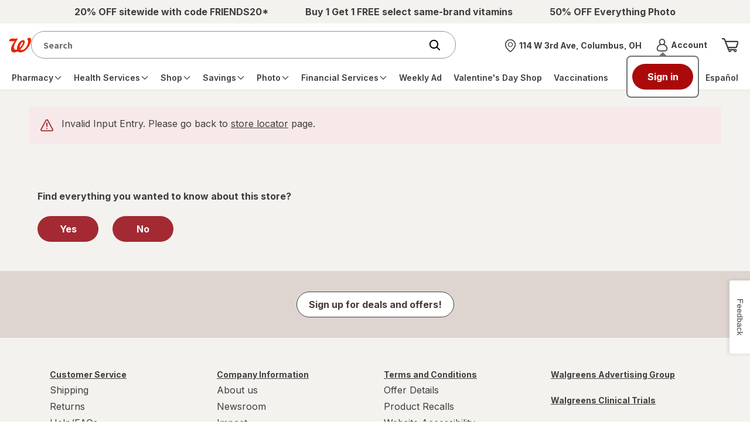

--- FILE ---
content_type: text/html; charset=utf-8
request_url: https://www.walgreens.com/locator/walgreens-101+e+main+st-willow+springs-mo-65793/id=15803
body_size: 76513
content:
<!DOCTYPE html>
					<html lang="en">
					<head><script type="text/javascript" src="/dthandler/ruxitagentjs_ICA7NVfghqrux_10327251022105625.js" data-dtconfig="rid=RID_-1597378592|rpid=-927296502|domain=walgreens.com|reportUrl=/dthandler/rb_bf21859hft|uam=1|app=f4c2e99ce32f8b27|owasp=1|featureHash=ICA7NVfghqrux|xb=.*google-analytics^bs.com.*^p.*demdex^bs.net.*^p.*inmoment^bs.com.*|rdnt=1|uxrgce=1|cuc=hu1jo3rs|mdl=mdcc5=20|mel=100000|expw=1|dpvc=1|md=mdcc1=cwag_sid,mdcc2=cwrp_dt_tracker,mdcc3=cakavpwr_prdwr_walgreens,mdcc4=bdocument.referrer,mdcc5=bnavigator.userAgent,mdcc6=dutm_source,mdcc7=dutm_medium,mdcc8=dutm_campaign,mdcc9=dutm_term,mdcc10=dutm_content,mdcc11=bwindow.header.profileInfo.loggedIn,mdcc12=bwindow.dtmObject.BAS.SearchResultsFilterInfo.actualSearchTerm,mdcc13=bwindow.header.cartInfo.itemCount,mdcc14=bwindow.header.cartInfo.cartId,mdcc15=bwindow.vAdapters.VSB.configs.vInitRequest.paymentRequest.total,mdcc16=a#error_msg,mdcc20=cv2S,mdcc21=bsessionStorage.at_sign_in_already|lastModification=1769008055217|mdp=mdcc3|postfix=hu1jo3rs|tp=500,50,0|srbbv=2|agentUri=/dthandler/ruxitagentjs_ICA7NVfghqrux_10327251022105625.js"></script>
						<title></title>
						<script>
		if ('serviceWorker' in navigator) {
			navigator.serviceWorker.register('/locator/react/assets/service-worker.js', { scope: '/locator' }).then(registration => {

			}).catch(registrationError => {
				console.log('SW registration failed: ', registrationError);
			});
	  	}
	</script>
						<meta name="viewport" content="width=device-width, initial-scale=1.0, minimum-scale=1.0, maximum-scale=2.0,user-scalable=yes">
						<meta http-equiv="X-UA-Compatible" content="IE=edge,chrome=1"/>
						<link rel="stylesheet" type="text/css" href="/common/react/assets/header/5.0/lsg-common.css?o=acs"/>
						
						<meta name="description" content="Visit your Walgreens Pharmacy at 
			undefined in 
			undefined, 
			undefined. 
			Refill prescriptions and order items ahead for pickup."/>
						
						<meta name="_csrf" content="5XAuc44G4FECSA==.HYv9DZwojB7r9PHdhJf8JZG3SK8//r8+aDCV1uerp6U=" />
		<meta name="_csrfHeader" content="X-XSRF-TOKEN" />
						<link rel="stylesheet" type="text/css" charset="UTF-8" href="https://cdnjs.cloudflare.com/ajax/libs/slick-carousel/1.8.1/slick.min.css" />
                	
<script>(window.BOOMR_mq=window.BOOMR_mq||[]).push(["addVar",{"rua.upush":"false","rua.cpush":"true","rua.upre":"false","rua.cpre":"false","rua.uprl":"false","rua.cprl":"false","rua.cprf":"false","rua.trans":"SJ-8f86a5a0-a09f-4ca6-bce3-af9d10fad4b7","rua.cook":"false","rua.ims":"false","rua.ufprl":"false","rua.cfprl":"true","rua.isuxp":"false","rua.texp":"norulematch","rua.ceh":"false","rua.ueh":"false","rua.ieh.st":"0"}]);</script>
                              <script>!function(e){var n="https://s.go-mpulse.net/boomerang/";if("True"=="True")e.BOOMR_config=e.BOOMR_config||{},e.BOOMR_config.PageParams=e.BOOMR_config.PageParams||{},e.BOOMR_config.PageParams.pci=!0,n="https://s2.go-mpulse.net/boomerang/";if(window.BOOMR_API_key="PNWRX-QTVGQ-YV4YD-Y2Q7Q-BADWL",function(){function e(){if(!o){var e=document.createElement("script");e.id="boomr-scr-as",e.src=window.BOOMR.url,e.async=!0,i.parentNode.appendChild(e),o=!0}}function t(e){o=!0;var n,t,a,r,d=document,O=window;if(window.BOOMR.snippetMethod=e?"if":"i",t=function(e,n){var t=d.createElement("script");t.id=n||"boomr-if-as",t.src=window.BOOMR.url,BOOMR_lstart=(new Date).getTime(),e=e||d.body,e.appendChild(t)},!window.addEventListener&&window.attachEvent&&navigator.userAgent.match(/MSIE [67]\./))return window.BOOMR.snippetMethod="s",void t(i.parentNode,"boomr-async");a=document.createElement("IFRAME"),a.src="about:blank",a.title="",a.role="presentation",a.loading="eager",r=(a.frameElement||a).style,r.width=0,r.height=0,r.border=0,r.display="none",i.parentNode.appendChild(a);try{O=a.contentWindow,d=O.document.open()}catch(_){n=document.domain,a.src="javascript:var d=document.open();d.domain='"+n+"';void(0);",O=a.contentWindow,d=O.document.open()}if(n)d._boomrl=function(){this.domain=n,t()},d.write("<bo"+"dy onload='document._boomrl();'>");else if(O._boomrl=function(){t()},O.addEventListener)O.addEventListener("load",O._boomrl,!1);else if(O.attachEvent)O.attachEvent("onload",O._boomrl);d.close()}function a(e){window.BOOMR_onload=e&&e.timeStamp||(new Date).getTime()}if(!window.BOOMR||!window.BOOMR.version&&!window.BOOMR.snippetExecuted){window.BOOMR=window.BOOMR||{},window.BOOMR.snippetStart=(new Date).getTime(),window.BOOMR.snippetExecuted=!0,window.BOOMR.snippetVersion=12,window.BOOMR.url=n+"PNWRX-QTVGQ-YV4YD-Y2Q7Q-BADWL";var i=document.currentScript||document.getElementsByTagName("script")[0],o=!1,r=document.createElement("link");if(r.relList&&"function"==typeof r.relList.supports&&r.relList.supports("preload")&&"as"in r)window.BOOMR.snippetMethod="p",r.href=window.BOOMR.url,r.rel="preload",r.as="script",r.addEventListener("load",e),r.addEventListener("error",function(){t(!0)}),setTimeout(function(){if(!o)t(!0)},3e3),BOOMR_lstart=(new Date).getTime(),i.parentNode.appendChild(r);else t(!1);if(window.addEventListener)window.addEventListener("load",a,!1);else if(window.attachEvent)window.attachEvent("onload",a)}}(),"".length>0)if(e&&"performance"in e&&e.performance&&"function"==typeof e.performance.setResourceTimingBufferSize)e.performance.setResourceTimingBufferSize();!function(){if(BOOMR=e.BOOMR||{},BOOMR.plugins=BOOMR.plugins||{},!BOOMR.plugins.AK){var n="true"=="true"?1:0,t="",a="amjuibqx2w5mi2lurdma-f-d39165ceb-clientnsv4-s.akamaihd.net",i="false"=="true"?2:1,o={"ak.v":"39","ak.cp":"1726906","ak.ai":parseInt("602937",10),"ak.ol":"0","ak.cr":9,"ak.ipv":4,"ak.proto":"h2","ak.rid":"3a4a5cdb","ak.r":51095,"ak.a2":n,"ak.m":"dsca","ak.n":"essl","ak.bpcip":"3.19.68.0","ak.cport":53848,"ak.gh":"23.215.214.230","ak.quicv":"","ak.tlsv":"tls1.3","ak.0rtt":"","ak.0rtt.ed":"","ak.csrc":"-","ak.acc":"","ak.t":"1769244888","ak.ak":"hOBiQwZUYzCg5VSAfCLimQ==+qgEQRNdpomnt9oWtWxJuQlMSaTEcxGpW65hjA1yh835ffICHpfUs6VvQobNLvQK/ConsvSRB5COPkKtXPsAeE9hpCF/48OfmEwx1XKftJ6i3tFOvjAoF0zbBcAUTvkCoSD2HOtgeG6XnL/ZV2M5ppsnRVJo0P79UR4TwvgumetCqgsV0GI8fGZ1HLEb7Kt7LsFyqP6vXGS7eCM1kKEp/zFc9TBP9N7OeZmuzizJiZsVWZdoL/rXl18BIFJMu/u3uQTaoCAnXfH+gHMOQCyNsRUDm4KYN7MlmLw1zd6YxKWHmPYAjSvKvDvD11XTyu7i5jWLhEAx3+cnLkXFM4aKVOaScTnAqrLCalXxOoLSrGvaVgXID3BS4Hosqi/8iIfTozkUzJJeGe/9RMfKHrBcLSViOGdxgzbEwee4V/HXYLw=","ak.pv":"617","ak.dpoabenc":"","ak.tf":i};if(""!==t)o["ak.ruds"]=t;var r={i:!1,av:function(n){var t="http.initiator";if(n&&(!n[t]||"spa_hard"===n[t]))o["ak.feo"]=void 0!==e.aFeoApplied?1:0,BOOMR.addVar(o)},rv:function(){var e=["ak.bpcip","ak.cport","ak.cr","ak.csrc","ak.gh","ak.ipv","ak.m","ak.n","ak.ol","ak.proto","ak.quicv","ak.tlsv","ak.0rtt","ak.0rtt.ed","ak.r","ak.acc","ak.t","ak.tf"];BOOMR.removeVar(e)}};BOOMR.plugins.AK={akVars:o,akDNSPreFetchDomain:a,init:function(){if(!r.i){var e=BOOMR.subscribe;e("before_beacon",r.av,null,null),e("onbeacon",r.rv,null,null),r.i=!0}return this},is_complete:function(){return!0}}}}()}(window);</script></head>
					<body><a class="skip-link" href="#page-content" onclick="event.preventDefault();document.querySelector('#page-content').scrollIntoView({ behavior: 'smooth' });document.querySelector('#page-content').querySelector('button, a').focus();">Skip to main content</a>
                   
		<div id="update-nonce-attr"></div>
        <header><section id="wag-header-promo-container" class="promo-contain" aria-label="Promo"><div class="promo"><!-- Global Nav styles DO NOT REMOVE -->
 
<style>
    .promo-contain .promo ul {
        display: flex;

        justify-content: space-evenly;

        align-items: center;

        height: 40px;

        gap: 25px;

        overflow: hidden;
    }

    .promo-contain .promo ul li {
        line-height: 1.15rem;

        text-align: center;
    }
</style>

<!-- CMS OTC Title Removal -->

<script>
    try {
        if (window.location.pathname.toLowerCase().includes("otc=yes")) {
            var style = document.createElement("style");

            style.id = "searchheaderContainer_css";

            style.innerHTML =
                "#searchheaderContainer { position: absolute; width: 1px; height: 1px; padding: 0; margin: -1px; overflow: hidden; clip: rect(0, 0, 0, 0); border: 0; }";

            document.body.appendChild(style);
        }
    } catch (e) { }
</script>

<!-- Global Nav HTML -->

<div id="Default_Left_Slot_New_a_CB">
    <!-- note: for two, comment the middle out. for three, uncomment the middle-->

    <ul>
        <li id="Default_Left_Slot_New_a_CB-1">
            <a href="/store/c/productlist/N=20007318?ban=HP_Nav_1182025_FRIENDS20">
                <span>
                    <strong>20% OFF sitewide with code FRIENDS20*</strong>
                </span>
            </a>
        </li>

        <li class="hide-on-mobile" id="Default_Left_Slot_New_a_CB-2">
            <a href="/store/c/productlist/N=20006808?ban=HP_Nav_1182025_Vitamins_BOGOFree">
                <span>
                    <strong>Buy 1 Get 1 FREE select same-brand vitamins</strong>
                </span>
            </a>
        </li>

        <li class="hide-on-mobile" id="Default_Left_Slot_New_a_CB-3">
            <a href="https://photo.walgreens.com/store/home?tab=photo_HP_Nav_1182025_50PO">
                <span>
                    <strong>50% OFF Everything Photo</strong>
                </span>
            </a>
        </li>
    </ul>
</div></div></section><div class="nav__wrapper-test testing v2"><nav class="nav__top" aria-label="Top navigation with the logo, search field, account and cart"><div class="nav__top-container"><div class="contain-header-links"><div class="left-nav show-on-mobile"><button aria-expanded="false" class="menu-trigger" type="button" aria-label="main menu"><span class="inner-focus" tabindex="-1" style="align-items:center"><span class="icon icon__menu_v2"><svg aria-hidden="true" focusable="false"><use href="/images/adaptive/livestyleguide/walgreens-com/v5/themes/images/icons/symbol-defs.svg#icon__menu_v2"></use></svg></span></span></button></div><div id="wag-header-logo-container" class="left-nav"><a href="/" class="logo-contain" aria-label="Walgreens Home"><span class="icon icon__wag-corner-flag"><img src="/images/adaptive/livestyleguide/v5/icons/Branding.svg" alt="Walgreens: Trusted since 1901"/></span></a></div><div id="federated-search-box" style="width:100%"></div><div data-name="store selector menu" class="header-store-container hide-on-mobile v2 pf-header-store" id="store-selector-trigger-desktop" data-testid="pickup-address-header"></div><div data-name="account menu" id="wag-header-account-container" class="right-links hide-on-mobile"><div class="dropdown dropdown__account hide-on-mobile"><a href="javascript:void(0);" aria-expanded="false" class="account-trigger" role="button" data-element-type="rightNav" data-element-name="Account" style="display:flex;align-items:center"><span class="icon icon_24 icon__avatar hide-on-mobile"><svg aria-hidden="true" focusable="false"><use href="/images/adaptive/livestyleguide/walgreens-com/v5/themes/images/icons/symbol-defs.svg#icon__avatar"></use></svg></span><span class="inner-focus hide-on-mobile" tabindex="-1"><div><strong class="truncate font__fourteen bold" style="display:block">Account<span class="sr-only">Menu</span></strong><span class="truncate font__fourteen" id="wcr-salutation-container"><strong id="wcr-salutation-1" style="font-size:10px;color:#e31837"></strong><span id="wcr-salutation-2" style="font-size:10px"></span></span></div></span></a><div><div class="overlay testing-two"></div><div class="default-dropdown account-dropdown"><div class="btn__back-to-header"><strong>Account</strong><button type="button" class="account-trigger-close" aria-label="Close account menu"><span class="icon icon__dismiss-v2" style="min-height:25px"><svg aria-hidden="true" focusable="false" style="height:20px;width:20px"><use href="/images/adaptive/livestyleguide/walgreens-com/v5/themes/images/icons/symbol-defs.svg#icon__dismiss-v2"></use></svg></span></button></div><ul><li class=""><a id="pf-dropdown-signin" class="" href="javascript:void(0);" data-element-type="rightNav" data-element-name="Sign in">Sign in</a></li><li class=""><a id="pf-dropdown-register" class="" href="javascript:void(0);" data-element-type="rightNav" data-element-name="Create an account">Create an account</a></li><li class=""><a id="menu-account-home" class="" href="/youraccount/default.jsp" data-element-type="rightNav" data-element-name="Your Account" data-testid="">Your Account</a><hr aria-hidden="true"/></li><li class=""><a id="walgreens-cash-rewards" class="" href="/mywalgreens/dashboard.jsp" data-element-type="rightNav" data-element-name="Walgreens Cash Rewards" data-testid="walgreens-cash-rewards-text-1">Walgreens Cash Rewards</a></li><li class=""><a id="menu-refill-prescriptions" class="" href="/rx-refillhub/refillhub-holistic" data-element-type="rightNav" data-element-name="Prescription Refills &amp; Status" data-testid="">Prescription Refills &amp; Status</a></li><li class=""><a id="menu-vaccination-records" class="" href="/immunizationservice/pharmacy/immunization/ViewImmunizeHistory.jsp" data-element-type="rightNav" data-element-name="Vaccination Records" data-testid="">Vaccination Records</a></li><li class=""><a id="menu-product-purchase-history" class="" href="/orderhistory/orders-ui" data-element-type="rightNav" data-element-name="Order Status &amp; History" data-testid="">Order Status &amp; History</a></li><li class=""><a id="menu-buy-again" class="" href="/youraccount/dlorder/reorder.jsp" data-element-type="rightNav" data-element-name="Buy It Again" data-testid="buy-again-link-link-1">Buy It Again</a></li></ul></div></div></div></div><div id="wag-header-cart-container" class="right-links"><a href="/cart/view-ui" class="icon__my-cart" title="Shopping cart" aria-label="View shopping cart with 0 items"><span class="icon icon_32 icon__cart" aria-hidden="true" data-testid="cart-icon"><svg aria-hidden="true" focusable="false" id="pf-icon__cart"><use href="/images/adaptive/livestyleguide/walgreens-com/v5/themes/images/icons/symbol-defs.svg#icon__cart"></use></svg></span></a></div></div></div><div class="nav__bottom-container"><div class="contain-header-links"><div class="dropdown dropdown__menu"><div class="overlay testing"></div><div class="default-dropdown menu-dropdown"><div><nav aria-label="main menu" class="nav__main"><div class="btn__back-to-header show-on-mobile"><div id="wag-header-logo-container" class="left-nav"><div class="logo-contain"><span class="icon icon__wag-corner-flag"><img src="[data-uri]" alt="Walgreens logo"/></span></div></div><button type="button" class="menu-trigger-close" aria-label="Close main menu"><span class="icon icon__dismiss-v2" style="min-height:25px"><svg aria-hidden="true" focusable="false" style="height:20px;width:20px"><use href="/images/adaptive/livestyleguide/walgreens-com/v5/themes/images/icons/symbol-defs.svg#icon__dismiss-v2"></use></svg></span></button></div><ul class="nav__main-container"><li class="hide-on-desktop display-block"><a href="javascript:void(0);" role="button" id="pf-mb-signin" data-element-name="Sign in" data-content-name="Sign in link"><span>Sign in</span></a></li><li class="hide-on-desktop display-block"><a href="javascript:void(0);" role="button" id="pf-mb-register" data-element-name="Create an account" data-content-name="Create an account link"><span>Create an account</span></a></li><li class="dropdown hide-on-desktop" id="pf-menu-account"><a class="dropdown__title" data-element-name="Account" data-content-name="Account menu link" href="javascript:void(0);" role="button"><span class="icon icon__avatar"><svg aria-hidden="true" focusable="false"><use href="/images/adaptive/livestyleguide/walgreens-com/v5/themes/images/icons/symbol-defs.svg#icon__avatar"></use></svg></span><span>Account</span><span class="icon icon__arrow-right" style="min-height:15px"><svg aria-hidden="true" focusable="false" style="height:12px;width:12px"><use href="/images/adaptive/livestyleguide/walgreens-com/v5/themes/images/icons/symbol-defs.svg#icon__arrow-right"></use></svg></span></a><ul class="default-dropdown"><li><a class="lvl-2-link btn__back btn__back-to-main-menu" href="javascript:void(0);" role="button"><span class="icon icon__arrow-left" style="min-height:15px"><svg aria-hidden="true" focusable="false" style="height:12px;width:12px"><use href="/images/adaptive/livestyleguide/walgreens-com/v5/themes/images/icons/symbol-defs.svg#icon__arrow-left"></use></svg></span><span aria-label="Back to main menu">Back</span></a><hr aria-hidden="true"/></li><li class="nav-section-title" data-element-type="globalNav" data-element-name="Account">Account</li><li class="lvl-2-link"><a id="menu-account-home" class="lvl-2-link__title" href="/youraccount/default.jsp" data-element-type="globalNav" data-element-name="Your Account" data-testid="">Your Account</a><hr aria-hidden="true"/></li><li class="lvl-2-link"><a id="walgreens-cash-rewards" class="lvl-2-link__title" href="/mywalgreens/dashboard.jsp" data-element-type="globalNav" data-element-name="Walgreens Cash Rewards" data-testid="">Walgreens Cash Rewards</a></li><li class="lvl-2-link"><a id="menu-refill-prescriptions" class="lvl-2-link__title" href="/rx-refillhub/refillhub-holistic" data-element-type="globalNav" data-element-name="Prescription Refills &amp; Status" data-testid="">Prescription Refills &amp; Status</a></li><li class="lvl-2-link"><a id="menu-vaccination-records" class="lvl-2-link__title" href="/immunizationservice/pharmacy/immunization/ViewImmunizeHistory.jsp" data-element-type="globalNav" data-element-name="Vaccination Records" data-testid="">Vaccination Records</a></li><li class="lvl-2-link"><a id="menu-product-purchase-history" class="lvl-2-link__title" href="/orderhistory/orders-ui" data-element-type="globalNav" data-element-name="Order Status &amp; History" data-testid="">Order Status &amp; History</a></li><li class="lvl-2-link"><a id="menu-buy-again" class="lvl-2-link__title" href="/youraccount/dlorder/reorder.jsp" data-element-type="globalNav" data-element-name="Buy It Again" data-testid="">Buy It Again</a></li><li><a class="btn__back-to-main-menu hidden-button hide-on-desktop" href="javascript:void(0);" role="button"><span class="icon icon__dismiss-v2" style="min-height:15px"><svg aria-hidden="true" focusable="false" style="height:12px;width:12px"><use href="/images/adaptive/livestyleguide/walgreens-com/v5/themes/images/icons/symbol-defs.svg#icon__dismiss-v2"></use></svg></span><span>Close main menu</span></a></li></ul><hr aria-hidden="true"/></li><li class="dropdown" id="menu-prescrip-refills"><a class="dropdown__title" data-element-name="Pharmacy" data-content-name="Main nav link" href="javascript:void(0);" role="button" aria-expanded="false"><span>Pharmacy</span><span class="icon icon__arrow-right" style="min-height:15px"><svg aria-hidden="true" focusable="false" style="height:12px;width:12px"><use href="/images/adaptive/livestyleguide/walgreens-com/v5/themes/images/icons/symbol-defs.svg#icon__arrow-right"></use></svg></span></a><ul class="default-dropdown" id="menu-ul-menu-prescrip-refills"><li><a class="lvl-2-link btn__back btn__back-to-main-menu" href="javascript:void(0);" role="button"><span class="icon icon__arrow-left" style="min-height:15px"><svg aria-hidden="true" focusable="false" style="height:12px;width:12px"><use href="/images/adaptive/livestyleguide/walgreens-com/v5/themes/images/icons/symbol-defs.svg#icon__arrow-left"></use></svg></span><span aria-label="Back to main menu">Back</span><hr aria-hidden="true"/></a></li><li class="nav-section-title">Pharmacy</li><li class="hide-on-desktop"><hr aria-hidden="true"/></li><li class="lvl-2-link"><a class="lvl-2-link__title" data-element-name="Home" data-content-name="Main nav child link" href="/pharmacy/fulfillment/rx-landing?flow=rxhomelanding" id="getting_started"><span>Home</span></a></li><li class="dropdown__side testing lvl-3-links"><a class="lvl-2-link__title side-dropdown__title content__inline" data-element-name="Prescriptions" data-content-name="Main nav child link" href="javascript:void(0);" role="button" style="white-space:nowrap;display:flex;align-items:center;justify-content:space-between;padding-right:6px" aria-expanded="false"><span>Prescriptions</span><span class="icon icon__arrow-right" style="min-height:15px"><svg aria-hidden="true" focusable="false" style="height:12px;width:12px"><use href="/images/adaptive/livestyleguide/walgreens-com/v5/themes/images/icons/symbol-defs.svg#icon__arrow-right"></use></svg></span></a><ul class="dropdown__lvl-3 side-dropdown"><li><a class="btn__back btn__back-to-lvl-2-menu" href="javascript:void(0);" role="button"><span class="icon icon__arrow-left" style="min-height:15px"><svg aria-hidden="true" focusable="false" style="height:12px;width:12px"><use href="/images/adaptive/livestyleguide/walgreens-com/v5/themes/images/icons/symbol-defs.svg#icon__arrow-left"></use></svg></span><span aria-label="Back to Pharmacy menu">Back</span></a></li><li class="nav-section-title">Prescriptions</li><li><hr aria-hidden="true"/></li><li><a id="refills" href="/pharmacy/fulfillment/rx-landing" data-element-name="Prescriptions: Refills" data-content-name="Main nav child link"><span>Refills</span></a></li><li><a id="order_status" href="/rx-status/" data-element-name="Prescriptions: Orders" data-content-name="Main nav child link"><span>Orders</span></a></li><li><a id="records" href="/rx-settings/print-rx" data-element-name="Prescriptions: Records" data-content-name="Main nav child link"><span>Records</span></a></li><li><a id="transfer" href="/rx-checkout/order/transfer-prescription" data-element-name="Prescriptions: Transfer Rx to Walgreens" data-content-name="Main nav child link"><span>Transfer Rx to Walgreens</span></a></li><li><a id="request_new" href="/rx-checkout/order/enter-prescription" data-element-name="Prescriptions: Request new Rx" data-content-name="Main nav child link"><span>Request new Rx</span></a></li><li><a id="auto_refills" href="/rx-refillhub/autorefill" data-element-name="Prescriptions: Auto Refills" data-content-name="Main nav child link"><span>Auto Refills</span></a></li><li><a id="drug_info" href="/rx-druginfo/pharmacy/finddrug/druginfosearch" data-element-name="Prescriptions: Drug info" data-content-name="Main nav child link"><span>Drug info</span></a></li><li><a class="btn__back-to-main-menu hidden-button hide-on-desktop" href="javascript:void(0);" role="button"><span class="icon icon__dismiss-v2" style="min-height:15px"><svg aria-hidden="true" focusable="false" style="height:12px;width:12px"><use href="/images/adaptive/livestyleguide/walgreens-com/v5/themes/images/icons/symbol-defs.svg#icon__dismiss-v2"></use></svg></span><span>Close main menu</span></a></li></ul></li><li class="dropdown__side testing lvl-3-links"><a class="lvl-2-link__title side-dropdown__title content__inline" data-element-name="Contact Lenses" data-content-name="Main nav child link" href="javascript:void(0);" role="button" style="white-space:nowrap;display:flex;align-items:center;justify-content:space-between;padding-right:6px" aria-expanded="false"><span>Contact Lenses</span><span class="icon icon__arrow-right" style="min-height:15px"><svg aria-hidden="true" focusable="false" style="height:12px;width:12px"><use href="/images/adaptive/livestyleguide/walgreens-com/v5/themes/images/icons/symbol-defs.svg#icon__arrow-right"></use></svg></span></a><ul class="dropdown__lvl-3 side-dropdown"><li><a class="btn__back btn__back-to-lvl-2-menu" href="javascript:void(0);" role="button"><span class="icon icon__arrow-left" style="min-height:15px"><svg aria-hidden="true" focusable="false" style="height:12px;width:12px"><use href="/images/adaptive/livestyleguide/walgreens-com/v5/themes/images/icons/symbol-defs.svg#icon__arrow-left"></use></svg></span><span aria-label="Back to Pharmacy menu">Back</span></a></li><li class="nav-section-title">Contact Lenses</li><li><hr aria-hidden="true"/></li><li><a id="Reorder_Contact_Lenses" href="/youraccount/clhistory/contactlenshist.jsp" data-element-name="Reorder Contact Lenses" data-content-name="Main nav child link"><span>Reorder Contact Lenses</span></a></li><li><a id="Shop_All_Contact_Lenses" href="/store/c/contact-lenses/ID=350006-tier3contactlens" data-element-name="Shop All Contact Lenses" data-content-name="Main nav child link"><span>Shop All Contact Lenses</span></a></li><li><a id="Solutions_Drops_&amp;_Cases" href="/store/c/solutions-drops-and-cases/ID=360305-tier3contactlens" data-element-name="Solutions, Drops &amp; Cases" data-content-name="Main nav child link"><span>Solutions, Drops &amp; Cases</span></a></li><li><a id="Eye_Health_Supplements" href="/store/c/contact-lenses-eye-health-supplements/ID=360307-tier3contactlens" data-element-name="Eye Health Supplements" data-content-name="Main nav child link"><span>Eye Health Supplements</span></a></li><li><a id="shop_contact_lenses" href="/store/c/contact-lenses/ID=359432-tier2clense" data-element-name="Shop Contact Lenses" data-content-name="Main nav child link"><strong>Shop Contact Lenses</strong></a></li><li><a class="btn__back-to-main-menu hidden-button hide-on-desktop" href="javascript:void(0);" role="button"><span class="icon icon__dismiss-v2" style="min-height:15px"><svg aria-hidden="true" focusable="false" style="height:12px;width:12px"><use href="/images/adaptive/livestyleguide/walgreens-com/v5/themes/images/icons/symbol-defs.svg#icon__dismiss-v2"></use></svg></span><span>Close main menu</span></a></li></ul></li><li class="dropdown__side testing lvl-3-links"><a class="lvl-2-link__title side-dropdown__title content__inline" data-element-name="More Services" data-content-name="Main nav child link" href="javascript:void(0);" role="button" style="white-space:nowrap;display:flex;align-items:center;justify-content:space-between;padding-right:6px" aria-expanded="false"><span>More Services</span><span class="icon icon__arrow-right" style="min-height:15px"><svg aria-hidden="true" focusable="false" style="height:12px;width:12px"><use href="/images/adaptive/livestyleguide/walgreens-com/v5/themes/images/icons/symbol-defs.svg#icon__arrow-right"></use></svg></span></a><ul class="dropdown__lvl-3 side-dropdown"><li><a class="btn__back btn__back-to-lvl-2-menu" href="javascript:void(0);" role="button"><span class="icon icon__arrow-left" style="min-height:15px"><svg aria-hidden="true" focusable="false" style="height:12px;width:12px"><use href="/images/adaptive/livestyleguide/walgreens-com/v5/themes/images/icons/symbol-defs.svg#icon__arrow-left"></use></svg></span><span aria-label="Back to Pharmacy menu">Back</span></a></li><li class="nav-section-title">More Services</li><li><hr aria-hidden="true"/></li><li><a id="pharmacy_chat" href="/rx-utility/pharmacychat" data-element-name="Pharmacy Chat" data-content-name="Main nav child link"><span>Pharmacy Chat</span></a></li><li><a id="refill_with_rx_number" href="/rx-checkout/guest-express-refill" data-element-name="Refill with Rx Number" data-content-name="Main nav child link"><span>Refill with Rx Number</span></a></li><li><a id="home_delivery_pharmacy" href="/rx-settings/home-delivery-pharmacy" data-element-name="Mail Service Pharmacy" data-content-name="Main nav child link"><span>Mail Service Pharmacy</span></a></li><li><a id="speciality_pharmacy" href="/topic/pharmacy/specialty-pharmacy.jsp" data-element-name="Specialty Pharmacy" data-content-name="Main nav child link"><span>Specialty Pharmacy</span></a></li><li><a id="easy_rx_delivery" href="/topic/pharmacy/prescription-delivery.jsp?o=acs" data-element-name="Easy Rx Delivery" data-content-name="Main nav child link"><span>Easy Rx Delivery</span></a></li><li><a id="medication_compounding" href="/topic/pharmacy/compounding.jsp?o=acs" data-element-name="Medication Compounding" data-content-name="Main nav child link"><span>Medication Compounding</span></a></li><li><a id="nebulizer_services" href="/topic/pharmacy/nebulizer-services.jsp?o=acs" data-element-name="Nebulizer Services" data-content-name="Main nav child link"><span>Nebulizer Services</span></a></li><li><a id="rx_savings_finder" href="/topic/pharmacy/rx-savings-finder.jsp" data-element-name="Rx Savings Finder" data-content-name="Main nav child link"><span>Rx Savings Finder</span></a></li><li><a class="btn__back-to-main-menu hidden-button hide-on-desktop" href="javascript:void(0);" role="button"><span class="icon icon__dismiss-v2" style="min-height:15px"><svg aria-hidden="true" focusable="false" style="height:12px;width:12px"><use href="/images/adaptive/livestyleguide/walgreens-com/v5/themes/images/icons/symbol-defs.svg#icon__dismiss-v2"></use></svg></span><span>Close main menu</span></a></li></ul></li><li class="dropdown__side testing lvl-3-links"><a class="lvl-2-link__title side-dropdown__title content__inline" data-element-name="Settings" data-content-name="Main nav child link" href="javascript:void(0);" role="button" style="white-space:nowrap;display:flex;align-items:center;justify-content:space-between;padding-right:6px" aria-expanded="false"><span>Settings</span><span class="icon icon__arrow-right" style="min-height:15px"><svg aria-hidden="true" focusable="false" style="height:12px;width:12px"><use href="/images/adaptive/livestyleguide/walgreens-com/v5/themes/images/icons/symbol-defs.svg#icon__arrow-right"></use></svg></span></a><ul class="dropdown__lvl-3 side-dropdown"><li><a class="btn__back btn__back-to-lvl-2-menu" href="javascript:void(0);" role="button"><span class="icon icon__arrow-left" style="min-height:15px"><svg aria-hidden="true" focusable="false" style="height:12px;width:12px"><use href="/images/adaptive/livestyleguide/walgreens-com/v5/themes/images/icons/symbol-defs.svg#icon__arrow-left"></use></svg></span><span aria-label="Back to Pharmacy menu">Back</span></a></li><li class="nav-section-title">Settings</li><li><hr aria-hidden="true"/></li><li><a id="emails_notifications" href="/youraccount/communication_preferences.jsp" data-element-name="Emails &amp; Notifications" data-content-name="Main nav child link"><span>Emails &amp; Notifications</span></a></li><li><a id="expressPay" href="/rx-settings/rxsettings/pay" data-element-name="ExpressPay" data-content-name="Main nav child link"><span>ExpressPay</span></a></li><li><a id="make_a_Payment" href="/pharmacy/youraccount/accountbalance/payment.jsp" data-element-name="Make a Payment" data-content-name="Main nav child link"><span>Make a Payment</span></a></li><li><a id="Family_Prescriptions" href="/pharmacy/familyaccount/managefamilyaccounts.jsp" data-element-name="Family Prescriptions" data-content-name="Main nav child link"><span>Family Prescriptions</span></a></li><li><a id="insurance" href="/rx-settings/prescription-insurance" data-element-name="Insurance" data-content-name="Main nav child link"><span>Insurance</span></a></li><li><a id="cap_preference" href="/rx-settings/rxsettings/cap" data-element-name="Cap Preference" data-content-name="Main nav child link"><span>Cap Preference</span></a></li><li><a id="label_preferences" href="/rx-settings/rxsettings" data-element-name="Label Preferences" data-content-name="Main nav child link"><span>Label Preferences</span></a></li><li><a id="health_history" href="/youraccount/health_history.jsp" data-element-name="Health History" data-content-name="Main nav child link"><span>Health History</span></a></li><li><a id="your_account" href="/youraccount/default.jsp" data-element-name="Your Account" data-content-name="Main nav child link"><span>Your Account</span></a></li><li><a class="btn__back-to-main-menu hidden-button hide-on-desktop" href="javascript:void(0);" role="button"><span class="icon icon__dismiss-v2" style="min-height:15px"><svg aria-hidden="true" focusable="false" style="height:12px;width:12px"><use href="/images/adaptive/livestyleguide/walgreens-com/v5/themes/images/icons/symbol-defs.svg#icon__dismiss-v2"></use></svg></span><span>Close main menu</span></a></li></ul></li><li><a class="btn__back-to-main-menu hidden-button hide-on-desktop" href="javascript:void(0);" role="button"><span class="icon icon__dismiss-v2" style="min-height:15px"><svg aria-hidden="true" focusable="false" style="height:12px;width:12px"><use href="/images/adaptive/livestyleguide/walgreens-com/v5/themes/images/icons/symbol-defs.svg#icon__dismiss-v2"></use></svg></span><span>Close main menu</span></a></li></ul></li><li class="dropdown dropdown__mega-container" id="menu-find-care"><a class="dropdown__title" data-element-name="Health Services" data-content-name="Main nav link" href="javascript:void(0);" role="button" aria-expanded="false"><span>Health Services</span><span class="icon icon__arrow-right" style="min-height:15px"><svg aria-hidden="true" focusable="false" style="height:12px;width:12px"><use href="/images/adaptive/livestyleguide/walgreens-com/v5/themes/images/icons/symbol-defs.svg#icon__arrow-right"></use></svg></span></a><ul class="default-dropdown" id="menu-ul-menu-find-care"><li><a class="lvl-2-link btn__back btn__back-to-main-menu" href="javascript:void(0);" role="button"><span class="icon icon__arrow-left" style="min-height:15px"><svg aria-hidden="true" focusable="false" style="height:12px;width:12px"><use href="/images/adaptive/livestyleguide/walgreens-com/v5/themes/images/icons/symbol-defs.svg#icon__arrow-left"></use></svg></span><span aria-label="Back to main menu">Back</span><hr aria-hidden="true"/></a></li><li class="nav-section-title">Health Services</li><li class="hide-on-desktop"><hr aria-hidden="true"/></li><li class="lvl-2-link"><a class="lvl-2-link__title" data-element-name="Explore all Health Services" data-content-name="Main nav child link" href="/findcare/services"><span>Explore all Health Services</span></a></li><li class="lvl-2-link"><a class="lvl-2-link__title" data-element-name="Vaccinations" data-content-name="Main nav child link" href="/topic/pharmacy/immunization-services-appointments.jsp"><span>Vaccinations</span></a></li><li class="lvl-2-link"><a class="lvl-2-link__title" data-element-name="Test for COVID-19 &amp; Flu" data-content-name="Main nav child link" href="/testandtreat/testing"><span>Test for COVID-19 &amp; Flu</span></a></li><li class="lvl-2-link"><a class="lvl-2-link__title" data-element-name="Treatment for COVID-19 &amp; Flu" data-content-name="Main nav child link" href="/testandtreat/treatment"><span>Treatment for COVID-19 &amp; Flu</span></a></li><li class="lvl-2-link"><a class="lvl-2-link__title" data-element-name="Online Doctor Visit" data-content-name="Main nav child link" href="/topic/virtual-healthcare.jsp"><span>Online Doctor Visit</span></a></li><li class="lvl-2-link"><a class="lvl-2-link__title" data-element-name="Weight Management" data-content-name="Main nav child link" href="/topic/virtual-healthcare/weight-loss.jsp"><span>Weight Management</span></a></li><li class="lvl-2-link"><a class="lvl-2-link__title" data-element-name="In-person Care" data-content-name="Main nav child link" href="/findcare/category/inperson-visit"><span>In-person Care</span></a></li><li class="lvl-2-link"><a class="lvl-2-link__title" data-element-name="MyWalgreens Health Access™" data-content-name="Main nav child link" href="/topic/mywalgreenshealthaccess.jsp"><span>MyWalgreens Health Access™</span></a></li><li class="lvl-2-link"><a class="lvl-2-link__title" data-element-name="Find Rx Coverage" data-content-name="Main nav child link" href="/findcare/find-prescription-coverage"><span>Find Rx Coverage</span></a></li><li class="lvl-2-link"><a class="lvl-2-link__title" data-element-name="Clinical Trials" data-content-name="Main nav child link" href="/health-services/clinical-trials"><span>Clinical Trials</span></a></li><li class="lvl-2-link"><a class="lvl-2-link__title" data-element-name="Health Articles" data-content-name="Main nav child link" href="https://blog.walgreens.com/"><span>Health Articles</span></a></li><li><a class="btn__back-to-main-menu hidden-button hide-on-desktop" href="javascript:void(0);" role="button"><span class="icon icon__dismiss-v2" style="min-height:15px"><svg aria-hidden="true" focusable="false" style="height:12px;width:12px"><use href="/images/adaptive/livestyleguide/walgreens-com/v5/themes/images/icons/symbol-defs.svg#icon__dismiss-v2"></use></svg></span><span>Close main menu</span></a></li></ul></li><li class="dropdown dropdown__mega-container" id="menu-shop-products"><a class="dropdown__title" data-element-name="Shop" data-content-name="Main nav link" href="javascript:void(0);" role="button" aria-expanded="false"><span>Shop</span><span class="icon icon__arrow-right" style="min-height:15px"><svg aria-hidden="true" focusable="false" style="height:12px;width:12px"><use href="/images/adaptive/livestyleguide/walgreens-com/v5/themes/images/icons/symbol-defs.svg#icon__arrow-right"></use></svg></span></a><ul class="mega-dropdown"><li><a class="lvl-2-link btn__back btn__back-to-main-menu" href="javascript:void(0);" role="button"><span class="icon icon__arrow-left" style="min-height:15px"><svg aria-hidden="true" focusable="false" style="height:12px;width:12px"><use href="/images/adaptive/livestyleguide/walgreens-com/v5/themes/images/icons/symbol-defs.svg#icon__arrow-left"></use></svg></span><span aria-label="Back to main menu">Back</span></a></li><li class="nav-section-title">Shop</li><li class="hide-on-desktop"><hr aria-hidden="true"/></li><li class="mega-dropdown__master-title testing"><a href="/store/catalog/shopLanding?ban=dl_dlsp_ShopProducts_ShopAll" data-element-name="Shop All" data-content-name="Shop All link" class="standard-link">Shop All</a></li><li class="mega-dropdown__master-title testing" id="mega-dropdown__0__20001731-tier1"><a href="/seasonal/valentines-day" data-element-name="Valentine&#x27;s Day" data-content-name="Tier 1 link" class="standard-link">Valentine&#x27;s Day</a></li><li class="mega-dropdown__master-title testing" id="mega-dropdown__1__20006679-tier1"><a href="/promotion/party-supplies" data-element-name="Party Supplies" data-content-name="Tier 1 link" class="standard-link">Party Supplies</a></li><li class="mega-dropdown__master-title testing" id="mega-dropdown__2__20004181-tier1"><a href="/store/c/cough-cold-and-flu/ID=20004181-tier1" data-element-name="Cough, Cold &amp; Flu" data-content-name="Tier 1 link" class="standard-link">Cough, Cold &amp; Flu</a></li><li class="mega-dropdown__master-title testing" id="mega-dropdown__3__359451-tier1"><a href="/store/c/grocery-and-beverages/ID=359451-tier1" data-element-name="Grocery &amp; Beverages" data-content-name="Tier 1 link" class="standard-link">Grocery &amp; Beverages</a></li><li class="mega-dropdown__master-title testing" id="mega-dropdown__4__359434-tier1"><a href="/store/c/beauty/ID=359434-tier1" data-element-name="Beauty" data-content-name="Tier 1 link" class="standard-link">Beauty</a></li><li class="mega-dropdown__master-title testing" id="mega-dropdown__5__359436-tier1"><a href="/store/c/personal-care/ID=359436-tier1" data-element-name="Personal Care" data-content-name="Tier 1 link" class="standard-link">Personal Care</a></li><li class="mega-dropdown__master-title testing" id="mega-dropdown__6__359432-tier1"><a href="/store/c/contact-lenses/ID=359432-tier2clense" data-element-name="Contact Lenses" data-content-name="Tier 1 link" class="standard-link">Contact Lenses</a></li><li class="mega-dropdown__master-title testing" id="mega-dropdown__7__20000910-tier1"><a href="/store/c/household-and-pet-essentials/ID=20000910-tier1" data-element-name="Household &amp; Pet Essentials" data-content-name="Tier 1 link" class="standard-link">Household &amp; Pet Essentials</a></li><li class="mega-dropdown__master-title testing" id="mega-dropdown__8__359438-tier1"><a href="/store/c/medicines-and-treatments/ID=359438-tier1" data-element-name="Medicines &amp; Treatments" data-content-name="Tier 1 link" class="standard-link">Medicines &amp; Treatments</a></li><li class="mega-dropdown__master-title testing" id="mega-dropdown__9__359445-tier1"><a href="/store/c/sexual-wellness/ID=359445-tier1" data-element-name="Sexual Wellness" data-content-name="Tier 1 link" class="standard-link">Sexual Wellness</a></li><li class="mega-dropdown__master-title testing" id="mega-dropdown__10__359441-tier1"><a href="/store/c/vitamins-and-supplements/ID=359441-tier1" data-element-name="Vitamins &amp; Supplements" data-content-name="Tier 1 link" class="standard-link">Vitamins &amp; Supplements</a></li><li class="mega-dropdown__master-title testing" id="mega-dropdown__11__359449-tier1"><a href="/store/c/baby-and-kids/ID=359449-tier1" data-element-name="Baby &amp; Kids" data-content-name="Tier 1 link" class="standard-link">Baby &amp; Kids</a></li><li class="mega-dropdown__master-title testing" id="mega-dropdown__12__20001469-tier1"><a href="/store/c/toys-games-and-books/ID=20001469-tier1" data-element-name="Toys, Games &amp; Books" data-content-name="Tier 1 link" class="standard-link">Toys, Games &amp; Books</a></li><li class="mega-dropdown__master-title testing" id="mega-dropdown__13__359443-tier1"><a href="/store/c/home-health-care-solutions/ID=359443-tier1" data-element-name="Home Health Care Solutions" data-content-name="Tier 1 link" class="standard-link">Home Health Care Solutions</a></li><li class="mega-dropdown__master-title testing" id="mega-dropdown__14__359461-tier1"><a href="/store/c/walgreens-brand/ID=359461-tier1" data-element-name="Walgreens Brand" data-content-name="Tier 1 link" class="standard-link">Walgreens Brand</a></li><li class="mega-dropdown__master-title testing" id="mega-dropdown__15__359447-tier1"><a href="/store/c/fitness-and-nutrition/ID=359447-tier1" data-element-name="Fitness &amp; Nutrition" data-content-name="Tier 1 link" class="standard-link">Fitness &amp; Nutrition</a></li><li class="mega-dropdown__master-title testing" id="mega-dropdown__16__20001459-tier1"><a href="/topic/walgreensgiftcards.jsp" data-element-name="Gift Cards" data-content-name="Tier 1 link" class="standard-link">Gift Cards</a></li><li class="mega-dropdown__master-title testing" id="mega-dropdown__17__20006889-tier1"><a href="/store/c/incontinence/ID=360513-tier2general" data-element-name="Incontinence" data-content-name="Tier 1 link" class="standard-link">Incontinence</a></li><li class="mega-dropdown__master-title testing" id="mega-dropdown__18__20006220-tier1"><a href="/store/c/men&#x27;s-zone/ID=20006220-tier1" data-element-name="Men&#x27;s Zone" data-content-name="Tier 1 link" class="standard-link">Men&#x27;s Zone</a></li><li class="mega-dropdown__master-title testing" id="mega-dropdown__19__20006930-tier1"><a href="/store/c/first-aid/ID=20006930-tier1" data-element-name="First Aid" data-content-name="Tier 1 link" class="standard-link">First Aid</a></li><li><hr aria-hidden="true"/></li><li class="mega-dropdown__master-title testing"><a class="standard-link" data-element-name="Online Clearance" data-content-name="Tier 1 add&#x27;l link" href="/search/results.jsp?Ntt=Clearance&amp;ban=dl_dlsp_ShopProducts_Clearance">Online Clearance</a></li><li class="mega-dropdown__master-title testing"><a class="standard-link" data-element-name="Sale" data-content-name="Tier 1 add&#x27;l link" href="/store/store/save/sale.jsp?ban=dl_dlsp_ShopProducts_Sale">Sale</a></li><li class="mega-dropdown__master-title testing"><a class="standard-link" data-element-name="Shop by Brand" data-content-name="Tier 1 add&#x27;l link" href="/store/store/brands/brand.jsp?ban=dl_dlsp_ShopProducts_ShopbyBrand">Shop by Brand</a></li><li class="mega-dropdown__master-title testing"><a class="standard-link" data-element-name="Buy Again" data-content-name="Tier 1 add&#x27;l link" href="/youraccount/dlorder/reorder.jsp?ban=dl_dlsp_ShopProducts_BuyAgain">Buy Again</a></li><li><a class="btn__back-to-main-menu hidden-button hide-on-desktop" href="javascript:void(0);" role="button"><span class="icon icon__dismiss-v2" style="min-height:15px"><svg aria-hidden="true" focusable="false" style="height:12px;width:12px"><use href="/images/adaptive/livestyleguide/walgreens-com/v5/themes/images/icons/symbol-defs.svg#icon__dismiss-v2"></use></svg></span><span>Close main menu</span></a></li></ul></li><li class="dropdown" id="menu-savings"><a class="dropdown__title" data-element-name="Savings" data-content-name="Main nav link" href="javascript:void(0);" role="button" aria-expanded="false"><span>Savings</span><span class="icon icon__arrow-right" style="min-height:15px"><svg aria-hidden="true" focusable="false" style="height:12px;width:12px"><use href="/images/adaptive/livestyleguide/walgreens-com/v5/themes/images/icons/symbol-defs.svg#icon__arrow-right"></use></svg></span></a><ul class="default-dropdown" id="menu-ul-menu-savings"><li><a class="lvl-2-link btn__back btn__back-to-main-menu" href="javascript:void(0);" role="button"><span class="icon icon__arrow-left" style="min-height:15px"><svg aria-hidden="true" focusable="false" style="height:12px;width:12px"><use href="/images/adaptive/livestyleguide/walgreens-com/v5/themes/images/icons/symbol-defs.svg#icon__arrow-left"></use></svg></span><span aria-label="Back to main menu">Back</span><hr aria-hidden="true"/></a></li><li class="nav-section-title">Savings</li><li class="hide-on-desktop"><hr aria-hidden="true"/></li><li class="lvl-2-link"><a class="lvl-2-link__title" data-element-name="Coupons" data-content-name="Main nav child link" href="/offers/offers.jsp?ban=dl_dlsp_MegaMenu_Coupons"><span>Coupons</span></a></li><li class="lvl-2-link"><a class="lvl-2-link__title" data-element-name="Clearance" data-content-name="Main nav child link" href="/search/results.jsp?Ntt=Clearance&amp;ban=dl_dlsp_ShopProducts_Clearance"><span>Clearance</span></a></li><li class="lvl-2-link"><a class="lvl-2-link__title" data-element-name="Weekly Ad" data-content-name="Main nav child link" href="/offers/offers.jsp/weeklyad?ban=dl_dlsp_MegaMenu_Savings_WeeklyAd"><span>Weekly Ad</span></a></li><li class="lvl-2-link"><a class="lvl-2-link__title" data-element-name="myWalgreens®" data-content-name="Main nav child link" href="/topic/promotion/mywalgreens.jsp"><span>myWalgreens®</span></a></li><li><a class="btn__back-to-main-menu hidden-button hide-on-desktop" href="javascript:void(0);" role="button"><span class="icon icon__dismiss-v2" style="min-height:15px"><svg aria-hidden="true" focusable="false" style="height:12px;width:12px"><use href="/images/adaptive/livestyleguide/walgreens-com/v5/themes/images/icons/symbol-defs.svg#icon__dismiss-v2"></use></svg></span><span>Close main menu</span></a></li></ul></li><li class="dropdown" id="menu-photo"><a class="dropdown__title" data-element-name="Photo" data-content-name="Main nav link" href="javascript:void(0);" role="button" aria-expanded="false"><span>Photo</span><span class="icon icon__arrow-right" style="min-height:15px"><svg aria-hidden="true" focusable="false" style="height:12px;width:12px"><use href="/images/adaptive/livestyleguide/walgreens-com/v5/themes/images/icons/symbol-defs.svg#icon__arrow-right"></use></svg></span></a><ul class="default-dropdown" id="menu-ul-menu-photo"><li><a class="lvl-2-link btn__back btn__back-to-main-menu" href="javascript:void(0);" role="button"><span class="icon icon__arrow-left" style="min-height:15px"><svg aria-hidden="true" focusable="false" style="height:12px;width:12px"><use href="/images/adaptive/livestyleguide/walgreens-com/v5/themes/images/icons/symbol-defs.svg#icon__arrow-left"></use></svg></span><span aria-label="Back to main menu">Back</span><hr aria-hidden="true"/></a></li><li class="nav-section-title">Photo</li><li class="hide-on-desktop"><hr aria-hidden="true"/></li><li class="lvl-2-link"><a class="lvl-2-link__title" data-element-name="Photo Home" data-content-name="Main nav child link" href="https://photo.walgreens.com/store/home" id="photo_home"><strong>Photo Home</strong></a></li><li class="lvl-2-link"><a class="lvl-2-link__title" data-element-name="Your Photos" data-content-name="Main nav child link" href="https://photo.walgreens.com/store/home" id="your_photos"><span>Your Photos</span></a></li><li class="lvl-2-link"><a class="lvl-2-link__title" data-element-name="Upload Photos" data-content-name="Main nav child link" href="https://photo.walgreens.com/store/home" id="upload_photos"><span>Upload Photos</span></a></li><li class="lvl-2-link"><a class="lvl-2-link__title" data-element-name="Prints" data-content-name="Main nav child link" href="https://photo.walgreens.com/store/prints" id="prints"><span>Prints</span></a></li><li class="lvl-2-link"><a class="lvl-2-link__title" data-element-name="Photo Books" data-content-name="Main nav child link" href="https://photo.walgreens.com/store/photo-books" id="Photo - Prints"><span>Photo Books</span></a></li><li class="lvl-2-link"><a class="lvl-2-link__title" data-element-name="Cards &amp; Stationery" data-content-name="Main nav child link" href="https://photo.walgreens.com/store/cards" id="cards__stationery"><span>Cards &amp; Stationery</span></a></li><li class="lvl-2-link"><a class="lvl-2-link__title" data-element-name="Calendars" data-content-name="Main nav child link" href="https://photo.walgreens.com/store/calendars" id="calendars"><span>Calendars</span></a></li><li class="lvl-2-link"><a class="lvl-2-link__title" data-element-name="Posters" data-content-name="Main nav child link" href="https://photo.walgreens.com/store/posters" id="posters"><span>Posters</span></a></li><li class="lvl-2-link"><a class="lvl-2-link__title" data-element-name="Canvas &amp; Décor" data-content-name="Main nav child link" href="https://photo.walgreens.com/store/home-decor" id="canvas__dcor"><span>Canvas &amp; Décor</span></a></li><li class="lvl-2-link"><a class="lvl-2-link__title" data-element-name="Gifts and More" data-content-name="Main nav child link" href="https://photo.walgreens.com/store/gifts" id="gifts_and_more"><span>Gifts and More</span></a></li><li class="lvl-2-link"><a class="lvl-2-link__title" data-element-name="Passport Photos" data-content-name="Main nav child link" href="https://photo.walgreens.com/store/passport-photos" id="passport_photos"><span>Passport Photos</span></a></li><li class="lvl-2-link"><a class="lvl-2-link__title" data-element-name="Deals" data-content-name="Main nav child link" href="https://photo.walgreens.com/store/deals" id="deals"><span>Deals</span></a></li><li class="lvl-2-link"><a class="lvl-2-link__title" data-element-name="All Photo Products" data-content-name="Main nav child link" href="https://photo.walgreens.com/store/all-products" id="all_photo_products"><span>All Photo Products</span></a></li><li><a class="btn__back-to-main-menu hidden-button hide-on-desktop" href="javascript:void(0);" role="button"><span class="icon icon__dismiss-v2" style="min-height:15px"><svg aria-hidden="true" focusable="false" style="height:12px;width:12px"><use href="/images/adaptive/livestyleguide/walgreens-com/v5/themes/images/icons/symbol-defs.svg#icon__dismiss-v2"></use></svg></span><span>Close main menu</span></a></li></ul></li><li class="dropdown" id="menu-financial-services"><a class="dropdown__title" data-element-name="Financial Services" data-content-name="Main nav link" href="javascript:void(0);" role="button" aria-expanded="false"><span>Financial Services</span><span class="icon icon__arrow-right" style="min-height:15px"><svg aria-hidden="true" focusable="false" style="height:12px;width:12px"><use href="/images/adaptive/livestyleguide/walgreens-com/v5/themes/images/icons/symbol-defs.svg#icon__arrow-right"></use></svg></span></a><ul class="default-dropdown" id="menu-ul-menu-financial-services"><li><a class="lvl-2-link btn__back btn__back-to-main-menu" href="javascript:void(0);" role="button"><span class="icon icon__arrow-left" style="min-height:15px"><svg aria-hidden="true" focusable="false" style="height:12px;width:12px"><use href="/images/adaptive/livestyleguide/walgreens-com/v5/themes/images/icons/symbol-defs.svg#icon__arrow-left"></use></svg></span><span aria-label="Back to main menu">Back</span><hr aria-hidden="true"/></a></li><li class="nav-section-title">Financial Services</li><li class="hide-on-desktop"><hr aria-hidden="true"/></li><li class="lvl-2-link"><a class="lvl-2-link__title" data-element-name="Financial Services Home" data-content-name="Main nav child link" href="/topic/financial-services/overview.jsp"><span>Financial Services Home</span></a></li><li class="lvl-2-link"><a class="lvl-2-link__title" data-element-name="Gift Cards" data-content-name="Main nav child link" href="/topic/walgreensgiftcards.jsp"><span>Gift Cards</span></a></li><li class="lvl-2-link"><a class="lvl-2-link__title" data-element-name="Corporate and Bulk Gift Cards" data-content-name="Main nav child link" href="https://walgreens.corporate.thegiftcardshop.com/"><span>Corporate and Bulk Gift Cards</span></a></li><li class="lvl-2-link"><a class="lvl-2-link__title" data-element-name="myWalgreens® Credit Card" data-content-name="Main nav child link" href="/mywalgreens/cards/credit.jsp?BAN=GLNAV&amp;sitecode=WGDCOMNAV"><span>myWalgreens® Credit Card</span></a></li><li class="lvl-2-link"><a class="lvl-2-link__title" data-element-name="Scarlet® Bank Account" data-content-name="Main nav child link" href="/mywalgreens/cards/debit.jsp"><span>Scarlet® Bank Account</span></a></li><li class="lvl-2-link"><a class="lvl-2-link__title" data-element-name="Reloadable Debit Cards" data-content-name="Main nav child link" href="/topic/promotion/reloadablecards.jsp"><span>Reloadable Debit Cards</span></a></li><li class="lvl-2-link"><a class="lvl-2-link__title" data-element-name="Western Union" data-content-name="Main nav child link" href="/topic/promotion/western-union.jsp"><span>Western Union</span></a></li><li><a class="btn__back-to-main-menu hidden-button hide-on-desktop" href="javascript:void(0);" role="button"><span class="icon icon__dismiss-v2" style="min-height:15px"><svg aria-hidden="true" focusable="false" style="height:12px;width:12px"><use href="/images/adaptive/livestyleguide/walgreens-com/v5/themes/images/icons/symbol-defs.svg#icon__dismiss-v2"></use></svg></span><span>Close main menu</span></a></li></ul></li><li class="standard-link" id="menu-weeklyad"><a class="standard-link__title" data-element-name="Weekly Ad" data-content-name="Main nav link" href="/offers/offers.jsp/weeklyad?ban=dl_dlsp_MegaMenu_WeeklyAd"><span>Weekly Ad</span></a></li><li class="standard-link" id="menu-immunizations"><a class="standard-link__title" data-element-name="Vaccinations" data-content-name="Main nav link" href="/topic/pharmacy/immunization-services-appointments.jsp"><span>Vaccinations</span></a></li><li class="standard-link" id="menu-language-switcher"><button class="standard-link__title header-lng-switcher lng-headbar-hide mr10" lang="es" type="button"><span>Español</span></button></li></ul></nav></div></div></div><div data-name="store selector menu" class="header-store-container show-on-mobile v2 pf-header-store" id="store-selector-trigger-mobile"></div><div data-name="account menu" id="wag-header-account-container" class="show-on-mobile"><div class="dropdown dropdown__account show-on-mobile"><a href="javascript:void(0);" aria-expanded="false" class="account-trigger" role="button" data-element-type="rightNav" data-element-name="Account" style="display:flex;align-items:center"><span class="icon icon_24 icon__avatar" style="padding:0px"><svg aria-hidden="true" focusable="false"><use href="/images/adaptive/livestyleguide/walgreens-com/v5/themes/images/icons/symbol-defs.svg#icon__avatar"></use></svg></span><span class="inner-focus" tabindex="-1"><div><span class="truncate font__fourteen bold" style="display:block"><strong style="line-height:1rem">Account<span class="sr-only">Menu</span></strong></span><span class="truncate font__fourteen" id="wcr-salutation-container"><strong id="wcr-salutation-1" style="font-size:10px;color:#e31837"></strong><span id="wcr-salutation-2" style="font-size:10px"></span><span id="wcr-salutation-3" style="font-size:10px"></span></span></div></span></a><div><div class="overlay testing-two"></div><div class="default-dropdown account-dropdown"><div class="btn__back-to-header"><strong>Account</strong><button type="button" class="account-trigger-close" aria-label="Close account menu"><span class="icon icon__dismiss-v2" style="min-height:25px"><svg aria-hidden="true" focusable="false" style="height:20px;width:20px"><use href="/images/adaptive/livestyleguide/walgreens-com/v5/themes/images/icons/symbol-defs.svg#icon__dismiss-v2"></use></svg></span></button></div><ul><li class=""><a id="pf-dropdown-signin" class="" href="javascript:void(0);" data-element-type="rightNav" data-element-name="Sign in">Sign in</a></li><li class=""><a id="pf-dropdown-register" class="" href="javascript:void(0);" data-element-type="rightNav" data-element-name="Create an account">Create an account</a></li><li class=""><a id="menu-account-home" class="" href="/youraccount/default.jsp" data-element-type="rightNav" data-element-name="Your Account" data-testid="">Your Account</a><hr aria-hidden="true"/></li><li class=""><a id="walgreens-cash-rewards" class="" href="/mywalgreens/dashboard.jsp" data-element-type="rightNav" data-element-name="Walgreens Cash Rewards" data-testid="walgreens-cash-rewards-text-2">Walgreens Cash Rewards</a></li><li class=""><a id="menu-refill-prescriptions" class="" href="/rx-refillhub/refillhub-holistic" data-element-type="rightNav" data-element-name="Prescription Refills &amp; Status" data-testid="">Prescription Refills &amp; Status</a></li><li class=""><a id="menu-vaccination-records" class="" href="/immunizationservice/pharmacy/immunization/ViewImmunizeHistory.jsp" data-element-type="rightNav" data-element-name="Vaccination Records" data-testid="">Vaccination Records</a></li><li class=""><a id="menu-product-purchase-history" class="" href="/orderhistory/orders-ui" data-element-type="rightNav" data-element-name="Order Status &amp; History" data-testid="">Order Status &amp; History</a></li><li class=""><a id="menu-buy-again" class="" href="/youraccount/dlorder/reorder.jsp" data-element-type="rightNav" data-element-name="Buy It Again" data-testid="buy-again-link-link-2">Buy It Again</a></li></ul></div></div></div></div></div></div></nav><div class="lng-headbar-hide"><div><button class="standard-link__title header-lng-switcher lng-headbar-hide mr10" lang="es" type="button"><span>Español</span></button></div></div></div></header>
        
        
        
        <script>
            const lngUtils = {"lngInfo":{"lng":"en","nextLng":"en"},"showLngbar":true,"hideToogle":true,"disableLangSwitch":false,"spanishTranslatedPages":["/","/topic/promotion/covid-vaccine.jsp","/findcare/find-prescription-coverage/medicaid","/topic/spanish-heritage-month","/findcare/content/find-prescription-coverage/medicaid","/login.jsp","/verify_identity.jsp","/logout.jsp","/password/username_reset.jsp","/password/retrieve_username_confirmation.jsp","/password/password_reset.jsp","/password/password_reset.jsp/sendcode","/password/password_reset.jsp/validatecode","/password/reset_password.jsp","/register/regpersonalinfo","/register/pharmacyRegistration","/register/completePharmacyReg","/register/addressView","/register/mywalgreens/verifyCode","/register/mywalgreens/enroll","/register/mywalgreens/verifyMembership","/register/regOptions.jsp","/youraccount/default.jsp","/youraccount/communication_preferences.jsp","/register/mywalgreens/multipleMatch","/register/mywalgreens/review","/topic/findcare/diabetes-info.jsp","/topic/help/generalhelp/termsofuse.jsp","/topic/help/general/noticeprivacypractices.jsp","/topic/help/generalhelp/privacyandsecurity.jsp","/topic/pharmacy/immunization-services-appointments.jsp","/topic/pharmacy/immunization-services/travel-health.jsp","/topic/pharmacy/seasonal-flu.jsp","/topic/holiday/holiday-gift-ideas.jsp","/mywalgreens/cards/credit.jsp","/topic/help/generalhelp/mywalgreens-credit-card-terms-of-use.jsp","/topic/clinical-trials.jsp","/topic/am-testpage-smart.jsp","/topic/donotsellmyinfo_es.jsp","/topic/pharmacy.jsp","/topic/pharmacy/prescription-delivery.jsp","/topic/clinical-trials/ebonistudyinfo.jsp","/topic/help/generalhelp/washington-consumer-health-privacy-policy.jsp"],"cookieLng":"lng","queryLng":"lng","languages":{"en":"en","es":"es"},"isSpanish":false};
            function replaceUrl() {
                let url = new URL(location.href)
                function getCookie(name) {
                    let nameEQ = name + "=";
                    let ca = document.cookie.split(';');
                    for(let i=0;i < ca.length;i++) {
                        let c = ca[i];
                        while (c.charAt(0) === ' ') {
                            c = c.substring(1,c.length);
                        }
                        if (c.indexOf(nameEQ) === 0) {
                            return c.substring(nameEQ.length,c.length);
                        }
                    }
                }
                let cLng = getCookie(lngUtils.cookieLng);
                //cookie redirect;
                const dontRedirect = !url.pathname.startsWith('/topic/');
                if(dontRedirect && cLng === lngUtils.languages.es && !url.pathname.startsWith('/'+ lngUtils.languages.es)) {
                    const isSlash = location.pathname === '/';
                    location.href = '/' + lngUtils.languages.es + (isSlash? '/' : location.pathname) + location.search;
                }
            }
            !(lngUtils.hideToogle || lngUtils.disableLangSwitch) && replaceUrl();
        </script>
        <script>
        window.__HEADER_INITIAL_STATE__ = {"header":{"showPageSpinner":false,"isHeaderShow":true,"isHamburgerOpen":false,"isSearchClicked":false,"headNavData":{"menu-prescrip-refills":{"html_content":"","url":"\u002Fpharmacy\u002Ffulfillment\u002Frx-landing","title":"Pharmacy","icon":"icon__pill-bottle","dataElementName":"Pharmacy","breakpoints":["All"],"categories":[{"type":"Tier1","id":"getting_started","name":"Home","dataElementName":"Home","url":"\u002Fpharmacy\u002Ffulfillment\u002Frx-landing?flow=rxhomelanding","title":"Home","isBold":false},{"type":"Tier1","name":"Prescriptions","url":"#!","title":"menu - prescriptions sub menu","dataElementName":"Prescriptions","categories":[{"type":"Tier2","id":"refills","name":"Refills","dataElementName":"Refills","url":"\u002Fpharmacy\u002Ffulfillment\u002Frx-landing","title":"Refills","isBold":false},{"type":"Tier2","id":"order_status","name":"Orders","dataElementName":"Orders","url":"\u002Frx-status\u002F","title":"Orders","isBold":false},{"type":"Tier2","id":"records","name":"Records","dataElementName":"Records","url":"\u002Frx-settings\u002Fprint-rx","title":"Records","isBold":false},{"type":"Tier2","id":"transfer","name":"Transfer Rx to Walgreens","dataElementName":"Transfer Rx to Walgreens","url":"\u002Frx-checkout\u002Forder\u002Ftransfer-prescription","title":"Transfer Rx to Walgreens","isBold":false},{"type":"Tier2","id":"request_new","name":"Request new Rx","dataElementName":"Request new Rx","url":"\u002Frx-checkout\u002Forder\u002Fenter-prescription","title":"Request new Rx","isBold":false},{"type":"Tier2","id":"auto_refills","name":"Auto Refills","dataElementName":"Auto Refills","url":"\u002Frx-refillhub\u002Fautorefill","title":"Auto Refills","isBold":false},{"type":"Tier2","id":"drug_info","name":"Drug info","dataElementName":"Drug info","url":"\u002Frx-druginfo\u002Fpharmacy\u002Ffinddrug\u002Fdruginfosearch","title":"Drug info","isBold":false}]},{"type":"Tier1","name":"Contact Lenses","url":"\u002Fstore\u002Fc\u002Fcontact-lenses\u002FID=359432-tier2clense","title":"menu-cl","dataElementName":"Contact Lenses","categories":[{"type":"Tier2","id":"Reorder_Contact_Lenses","name":"Reorder Contact Lenses","dataElementName":"Contact Lenses Reorder Contact Lenses","url":"\u002Fyouraccount\u002Fclhistory\u002Fcontactlenshist.jsp","title":"Contact Lenses Reorder Contact Lenses","isBold":false},{"type":"Tier2","id":"Shop_All_Contact_Lenses","name":"Shop All Contact Lenses","dataElementName":"Contact Lenses Shop All Contact Lenses","url":"\u002Fstore\u002Fc\u002Fcontact-lenses\u002FID=350006-tier3contactlens","title":"Contact Lenses Shop All Contact Lenses","isBold":false},{"type":"Tier2","id":"Solutions_Drops_&_Cases","name":"Solutions, Drops & Cases","dataElementName":"Contact Lenses Solutions, Drops & Cases","url":"\u002Fstore\u002Fc\u002Fsolutions-drops-and-cases\u002FID=360305-tier3contactlens","title":"Contact Lenses Solutions, Drops & Cases","isBold":false},{"type":"Tier2","id":"Eye_Health_Supplements","name":"Eye Health Supplements","dataElementName":"Contact Lenses Eye Health Supplements","url":"\u002Fstore\u002Fc\u002Fcontact-lenses-eye-health-supplements\u002FID=360307-tier3contactlens","title":"Contact Lenses Eye Health Supplements","isBold":false},{"type":"Tier2","id":"shop_contact_lenses","name":"Shop Contact Lenses","dataElementName":"Shop Contact Lenses","url":"\u002Fstore\u002Fc\u002Fcontact-lenses\u002FID=359432-tier2clense","title":"Shop Contact Lenses","isBold":true}]},{"type":"Tier1","name":"More Services","url":"#!","title":"Prescription - More Pharmacy Services","dataElementName":"More Services","categories":[{"type":"Tier2","id":"pharmacy_chat","name":"Pharmacy Chat","dataElementName":"Pharmacy Chat","url":"\u002Frx-utility\u002Fpharmacychat","title":"Pharmacy Chat","isBold":false},{"type":"Tier2","id":"refill_with_rx_number","name":"Refill with Rx Number","dataElementName":"Refill with Rx Number","url":"\u002Frx-checkout\u002Fguest-express-refill","title":"Refill with Rx Number","isBold":false},{"type":"Tier2","id":"home_delivery_pharmacy","name":"Mail Service Pharmacy","dataElementName":"Mail Service Pharmacy","url":"\u002Frx-settings\u002Fhome-delivery-pharmacy","title":"Mail Service Pharmacy","isBold":false},{"type":"Tier2","id":"speciality_pharmacy","name":"Specialty Pharmacy","dataElementName":"Speciality Pharmacy","url":"\u002Ftopic\u002Fpharmacy\u002Fspecialty-pharmacy.jsp","title":"Speciality Pharmacy","isBold":false},{"type":"Tier2","id":"easy_rx_delivery","name":"Easy Rx Delivery","dataElementName":"Easy Rx Delivery","url":"\u002Ftopic\u002Fpharmacy\u002Fprescription-delivery.jsp?o=acs","title":"Easy Rx Delivery","isBold":false},{"type":"Tier2","id":"medication_compounding","name":"Medication Compounding","dataElementName":"Medication Compounding","url":"\u002Ftopic\u002Fpharmacy\u002Fcompounding.jsp?o=acs","title":"Medication Compounding","isBold":false},{"type":"Tier2","id":"nebulizer_services","name":"Nebulizer Services","dataElementName":"Nebulizer Services","url":"\u002Ftopic\u002Fpharmacy\u002Fnebulizer-services.jsp?o=acs","title":"Nebulizer Services","isBold":false},{"type":"Tier2","id":"rx_savings_finder","name":"Rx Savings Finder","dataElementName":"Rx Savings Finder","url":"\u002Ftopic\u002Fpharmacy\u002Frx-savings-finder.jsp","title":"Rx Savings Finder","isBold":false}]},{"type":"Tier1","name":"Settings","url":"#!","title":"Prescription - Settings","dataElementName":"Settings","categories":[{"type":"Tier2","id":"emails_notifications","name":"Emails & Notifications","dataElementName":"Emails & Notifications","url":"\u002Fyouraccount\u002Fcommunication_preferences.jsp","title":"Emails & Notifications","isBold":false},{"type":"Tier2","id":"expressPay","name":"ExpressPay","dataElementName":"ExpressPay","url":"\u002Frx-settings\u002Frxsettings\u002Fpay","title":"ExpressPay","isBold":false},{"type":"Tier2","id":"make_a_Payment","name":"Make a Payment","dataElementName":"Make a Payment","url":"\u002Fpharmacy\u002Fyouraccount\u002Faccountbalance\u002Fpayment.jsp","title":"Make a Payment","isBold":false},{"type":"Tier2","id":"Family_Prescriptions","name":"Family Prescriptions","dataElementName":"Family Prescriptions","url":"\u002Fpharmacy\u002Ffamilyaccount\u002Fmanagefamilyaccounts.jsp","title":"Family Prescriptions","isBold":false},{"type":"Tier2","id":"insurance","name":"Insurance","dataElementName":"Insurance","url":"\u002Frx-settings\u002Fprescription-insurance","title":"Insurance","isBold":false},{"type":"Tier2","id":"cap_preference","name":"Cap Preference","dataElementName":"Cap Preference","url":"\u002Frx-settings\u002Frxsettings\u002Fcap","title":"Cap Preference","isBold":false},{"type":"Tier2","id":"label_preferences","name":"Label Preferences","dataElementName":"Label Preferences","url":"\u002Frx-settings\u002Frxsettings","title":"Label Preferences","isBold":false},{"type":"Tier2","id":"health_history","name":"Health History","dataElementName":"Health History","url":"\u002Fyouraccount\u002Fhealth_history.jsp","title":"Health History","isBold":false},{"type":"Tier2","id":"your_account","name":"Your Account","dataElementName":"Your Account","url":"\u002Fyouraccount\u002Fdefault.jsp","title":"Your Account","isBold":false}]}]},"menu-find-care":{"html_content":"\u003Cdiv class=\"left-links__img\"\u003E\r\n  \u003Cimg src=\"https:\u002F\u002Fwww.walgreens.com\u002Flivestyleguide\u002Fwalgreens.com\u002Fv3.0\u002Fthemes\u002Fimages\u002Fpharmacy\u002Fdr.png\" alt=\"dr image\" \u002F\u003E\r\n\u003C\u002Fdiv\u003E\r\n\u003Cdiv class=\"left-links__content\"\u003E\r\n  \u003Cdiv class=\"content\"\u003E\r\n    \u003Cdiv class=\"font__twenty-eight\"\u003E\r\n      \u003Ch3\u003EFind the right care, right when you need it\u003C\u002Fh3\u003E\r\n    \u003C\u002Fdiv\u003E\r\n    \u003Cul class=\"list-styles__unordered\"\u003E\r\n      \u003Cli\u003EHealth services for 100+ conditions\u003C\u002Fli\u003E\r\n      \u003Cli\u003EIn-person and online visits\u003C\u002Fli\u003E\r\n      \u003Cli\u003ENo appointment needed\u003C\u002Fli\u003E\r\n    \u003C\u002Ful\u003E\r\n    \u003Cdiv\u003E\r\n      \u003Ca href=\"\u002Ffindcare\u002Fservices\"\u003E\u003Cspan class=\"btn btn__blue\"\u003EFind Care near you\u003C\u002Fspan\u003E\u003C\u002Fa\u003E\r\n    \u003C\u002Fdiv\u003E\r\n  \u003C\u002Fdiv\u003E\r\n\u003C\u002Fdiv\u003E\r\n","url":"\u002Ffindcare\u002Fservices","title":"Find Care","icon":"icon__nurse","dataElementName":"Find Care","breakpoints":["All"],"categories":[{"type":"Tier1","name":"Explore all Health Services","dataElementName":"Explore all Health Services","url":"\u002Ffindcare\u002Fservices","title":"Explore all Health Services","isBold":false},{"type":"Tier1","name":"Vaccinations","dataElementName":"Vaccinations","url":"\u002Ftopic\u002Fpharmacy\u002Fimmunization-services-appointments.jsp","title":"Vaccinations","isBold":false},{"type":"Tier1","name":"Test for COVID-19 & Flu","dataElementName":"Test for COVID-19 & Flu","url":"\u002Ftestandtreat\u002Ftesting","title":"Test for COVID-19 & Flu","isBold":false},{"type":"Tier1","name":"Treatment for COVID-19 & Flu","dataElementName":"Treatment for COVID-19 & Flu","url":"\u002Ftestandtreat\u002Ftreatment","title":"Treatment for COVID-19 & Flu","isBold":false},{"type":"Tier1","name":"Online Doctor Visit","dataElementName":"Online Doctor Visit","url":"\u002Ftopic\u002Fvirtual-healthcare.jsp","title":"Online Doctor Visit","isBold":false},{"type":"Tier1","name":"Weight Management","dataElementName":"Weight Management","url":"\u002Ftopic\u002Fvirtual-healthcare\u002Fweight-loss.jsp","title":"Weight Management","isBold":false},{"type":"Tier1","name":"In-person Care","dataElementName":"In-person Care","url":"\u002Ffindcare\u002Fcategory\u002Finperson-visit","title":"In-person Care","isBold":false},{"type":"Tier1","name":"MyWalgreens Health Access™","dataElementName":"MyWalgreens Health Access™","url":"\u002Ftopic\u002Fmywalgreenshealthaccess.jsp","title":"MyWalgreens Health Access™","isBold":false},{"type":"Tier1","name":"Find Rx Coverage","dataElementName":"Find Rx Coverage","url":"\u002Ffindcare\u002Ffind-prescription-coverage","title":"Find Rx Coverage","isBold":false},{"type":"Tier1","name":"Clinical Trials","dataElementName":"Clinical Trials","url":"\u002Fhealth-services\u002Fclinical-trials","title":"Clinical Trials","isBold":false},{"type":"Tier1","name":"Health Articles","dataElementName":"Health Articles","url":"https:\u002F\u002Fblog.walgreens.com\u002F","title":"Health Articles","isBold":false}]},"menu-shop-products":{"html_content":"","url":"\u002Fstore\u002Fcatalog\u002FshopLanding","title":"Shop Products","icon":"icon__shop","dataElementName":"Shop Products","breakpoints":["All"],"additional-shop-menu-links":[{"url":"\u002Fsearch\u002Fresults.jsp?Ntt=Clearance&ban=dl_dlsp_ShopProducts_Clearance","title":"Online Clearance","dataElementName":"Online Clearance"},{"url":"\u002Fstore\u002Fstore\u002Fsave\u002Fsale.jsp?ban=dl_dlsp_ShopProducts_Sale","title":"Sale","dataElementName":"Sale"},{"url":"\u002Fstore\u002Fstore\u002Fbrands\u002Fbrand.jsp?ban=dl_dlsp_ShopProducts_ShopbyBrand","title":"Shop by Brand","dataElementName":"Shop by Brand"},{"url":"\u002Fstore\u002Fcatalog\u002FshopLanding?ban=dl_dlsp_ShopProducts_ShopAll","title":"Shop All","dataElementName":"Shop All"},{"url":"\u002Fyouraccount\u002Fdlorder\u002Freorder.jsp?ban=dl_dlsp_ShopProducts_BuyAgain","title":"Buy Again","dataElementName":"Buy Again"}],"categories":[{"@class":"com.walgreens.search.entities.CategoryDetails","type":"Tier1","name":"Valentine's Day","id":"20001731","url":"302:\u002Fseasonal\u002Fvalentines-day","imageUrl":"\u002Fimages\u002Fadaptive\u002Fshare\u002Fimages\u002FcategoryImages\u002F20001731_175.jpg","categories":[],"promoSource":"","linksSource":""},{"@class":"com.walgreens.search.entities.CategoryDetails","type":"Tier1","name":"Party Supplies","id":"20006679","url":"302:\u002Fpromotion\u002Fparty-supplies","imageUrl":"\u002Fimages\u002Fadaptive\u002Fshare\u002Fimages\u002FcategoryImages\u002F20006679_175.jpg","categories":[],"promoSource":"","linksSource":""},{"@class":"com.walgreens.search.entities.CategoryDetails","type":"Tier1","name":"Cough, Cold & Flu","id":"20004181","url":"\u002Fstore\u002Fc\u002Fcough-cold-and-flu\u002FID=20004181-tier1","imageUrl":"\u002Fimages\u002Fadaptive\u002Fshare\u002Fimages\u002FcategoryImages\u002F20004181_175.jpg","categories":[],"promoSource":"","linksSource":""},{"@class":"com.walgreens.search.entities.CategoryDetails","type":"Tier1","name":"Grocery & Beverages","id":"359451","url":"\u002Fstore\u002Fc\u002Fgrocery-and-beverages\u002FID=359451-tier1","imageUrl":"\u002Fimages\u002Fadaptive\u002Fshare\u002Fimages\u002FcategoryImages\u002F359451_175.jpg","categories":[],"promoSource":"","linksSource":"\u003Cli\u003E\u003Ca class=\"lvl-4-title\" data-element-type=\"globalNav\" data-element-name=\"Grocery, Household, and Seasonal Deals\" href=\"\u002Ftopic\u002Fpromotion\u002Fghs-deals.jsp\" test-event=\"Grocery, Beverage, and Household Deals\" \u003E\u003Cstrong\u003EGrocery, Beverage, and Household Deals\u003C\u002Fstrong\u003E\u003C\u002Fa\u003E\u003C\u002Fli\u003E\u003Cli\u003E\u003Ca class=\"lvl-4-title\" data-element-type=\"globalNav\" data-element-name=\"$1.99 Walgreens Brand\" href=\"\u002Fstore\u002Fc\u002Fproductlist\u002FN=20006123\" test-event=\"$1.99 Walgreens Brand\" \u003E\u003Cstrong\u003E$1.99 Walgreens Brand\u003C\u002Fstrong\u003E\u003C\u002Fa\u003E\u003C\u002Fli\u003E"},{"@class":"com.walgreens.search.entities.CategoryDetails","type":"Tier1","name":"Beauty","id":"359434","url":"\u002Fstore\u002Fc\u002Fbeauty\u002FID=359434-tier1","imageUrl":"\u002Fimages\u002Fadaptive\u002Fshare\u002Fimages\u002FcategoryImages\u002F359434_175.jpg","categories":[],"promoSource":"","linksSource":"\u003Cli\u003E\u003Ca class=\"lvl-4-title\" data-element-type=\"globalNav\" data-element-name=\"Weekly Deals on Beauty\" href=\"\u002Ftopic\u002Fpromotion\u002Fbeautydeals.jsp\" test-event=\"Weekly Deals on Beauty\" \u003E\u003Cstrong\u003EWeekly Deals on Beauty\u003C\u002Fstrong\u003E\u003C\u002Fa\u003E\u003C\u002Fli\u003E\u003Cli\u003E\u003Ca class=\"lvl-4-title\" data-element-type=\"globalNav\" data-element-name=\"NEW Beauty\" href=\"\u002Ftopic\u002Fpromotion\u002Fnew-beauty-products.jsp\" test-event=\"NEW Beauty\" \u003E\u003Cstrong\u003ENEW Beauty\u003C\u002Fstrong\u003E\u003C\u002Fa\u003E\u003C\u002Fli\u003E\u003Cli\u003E\u003Ca class=\"lvl-4-title\" data-element-type=\"globalNav\" data-element-name=\"Beauty Supplements\" href=\"\u002Fstore\u002Fc\u002Fbeauty-supplements\u002FID=361599-tier3\" test-event=\"Beauty Supplements\" \u003E\u003Cstrong\u003EBeauty Supplements\u003C\u002Fstrong\u003E\u003C\u002Fa\u003E\u003C\u002Fli\u003E\u003Cli\u003E\u003Ca class=\"lvl-4-title\" data-element-type=\"globalNav\" data-element-name=\"No7 Beauty Store\" href=\"\u002Ftopic\u002Fbrand\u002Fno7-beauty-store.jsp\" test-event=\"No7 Beauty Store\" \u003E\u003Cstrong\u003ENo7 Beauty Store\u003C\u002Fstrong\u003E\u003C\u002Fa\u003E\u003C\u002Fli\u003E\u003Cli\u003E\u003Ca class=\"lvl-4-title\" data-element-type=\"globalNav\" data-element-name=\"Soap & Glory Beauty Store\" href=\"\u002Ftopic\u002Fbrand\u002Fsoap-glory.jsp\" test-event=\"Soap & Glory Beauty Store\" \u003E\u003Cstrong\u003ESoap & Glory Beauty Store\u003C\u002Fstrong\u003E\u003C\u002Fa\u003E\u003C\u002Fli\u003E\u003Cli\u003E\u003Ca class=\"lvl-4-title\" data-element-type=\"globalNav\" data-element-name=\"Olay Beauty Store\" href=\"\u002Ftopic\u002Fbrand\u002Folay-beauty-store.jsp?ban=dl_Menu\" test-event=\"Olay Beauty Store\" \u003E\u003Cstrong\u003EOlay Beauty Store\u003C\u002Fstrong\u003E\u003C\u002Fa\u003E\u003C\u002Fli\u003E\u003Cli\u003E\u003Ca class=\"lvl-4-title\" data-element-type=\"globalNav\" data-element-name=\"CeraVe Beauty Store\" href=\"\u002Ftopic\u002Fbrand\u002Fcerave-beauty-store.jsp?ban=wag_Cerave_PN\" test-event=\"CeraVe Beauty Store\" \u003E\u003Cstrong\u003ECeraVe Beauty Store\u003C\u002Fstrong\u003E\u003C\u002Fa\u003E\u003C\u002Fli\u003E"},{"@class":"com.walgreens.search.entities.CategoryDetails","type":"Tier1","name":"Personal Care","id":"359436","url":"\u002Fstore\u002Fc\u002Fpersonal-care\u002FID=359436-tier1","imageUrl":"\u002Fimages\u002Fadaptive\u002Fshare\u002Fimages\u002FcategoryImages\u002F359436_175.jpg","categories":[],"promoSource":"","linksSource":"\u003Cli\u003E\u003Ca class=\"lvl-4-title\" data-element-type=\"globalNav\" data-element-name=\"Weekly Deals on Personal Care\" href=\"\u002Ftopic\u002Fpromotion\u002Fpersonal-care-deals.jsp\" test-event=\"Weekly Deals on Personal Care\" \u003E\u003Cstrong\u003EWeekly Deals on Personal Care\u003C\u002Fstrong\u003E\u003C\u002Fa\u003E\u003C\u002Fli\u003E\u003Cli\u003E\u003Ca class=\"lvl-4-title\" data-element-type=\"globalNav\" data-element-name=\"Weekly Deals on Beauty\" href=\"\u002Ftopic\u002Fpromotion\u002Fbeautydeals.jsp\" test-event=\"Weekly Deals on Beauty\" \u003E\u003Cstrong\u003EWeekly Deals on Beauty\u003C\u002Fstrong\u003E\u003C\u002Fa\u003E\u003C\u002Fli\u003E\u003Cli\u003E\u003Ca class=\"lvl-4-title\" data-element-type=\"globalNav\" data-element-name=\"Scalp Health\" href=\"\u002Ftopic\u002Fpromotion\u002Fscalp-health.jsp?ban=dl_GlobalNav_PersonalCare_ScalpHealth\" test-event=\"Scalp Health\" \u003E\u003Cstrong\u003EScalp Health\u003C\u002Fstrong\u003E\u003C\u002Fa\u003E\u003C\u002Fli\u003E"},{"id":"359432","type":"Tier1","name":"Contact Lenses","dataElementName":"Contact Lenses","url":"\u002Fstore\u002Fc\u002Fcontact-lenses\u002FID=359432-tier2clense","imageUrl":"https:\u002F\u002Fwww.walgreens.com\u002Fimages\u002Fadaptive\u002Fsp1\u002F1076252_Contacts.jpg","promoSource":"","linksSource":"","categories":[]},{"@class":"com.walgreens.search.entities.CategoryDetails","type":"Tier1","name":"Household & Pet Essentials","id":"20000910","url":"\u002Fstore\u002Fc\u002Fhousehold-and-pet-essentials\u002FID=20000910-tier1","imageUrl":"\u002Fimages\u002Fadaptive\u002Fshare\u002Fimages\u002FcategoryImages\u002F20000910_175.jpg","categories":[],"promoSource":"","linksSource":"\u003Cli\u003E\u003Ca class=\"lvl-4-title\" data-element-type=\"globalNav\" data-element-name=\"Grocery, Household, and Seasonal Deals\" href=\"\u002Ftopic\u002Fpromotion\u002Fghs-deals.jsp\" test-event=\"Grocery, Beverage, and Household Deals\" \u003E\u003Cstrong\u003EGrocery, Beverage, and Household Deals\u003C\u002Fstrong\u003E\u003C\u002Fa\u003E\u003C\u002Fli\u003E\u003Cli\u003E\u003Ca class=\"lvl-4-title\" data-element-type=\"globalNav\" data-element-name=\"$1.99 Walgreens Brand\" href=\"\u002Fstore\u002Fc\u002Fproductlist\u002FN=20006123\" test-event=\"$1.99 Walgreens Brand\" \u003E\u003Cstrong\u003E$1.99 Walgreens Brand\u003C\u002Fstrong\u003E\u003C\u002Fa\u003E\u003C\u002Fli\u003E"},{"@class":"com.walgreens.search.entities.CategoryDetails","type":"Tier1","name":"Medicines & Treatments","id":"359438","url":"\u002Fstore\u002Fc\u002Fmedicines-and-treatments\u002FID=359438-tier1","imageUrl":"\u002Fimages\u002Fadaptive\u002Fshare\u002Fimages\u002FcategoryImages\u002F359438_175.jpg","categories":[],"promoSource":"","linksSource":"\u003Cli\u003E\u003Ca class=\"lvl-4-title\" data-element-type=\"globalNav\" data-element-name=\"NEW Health & Wellness\" href=\"\u002Ftopic\u002Fpromotion\u002Fnew-health-wellness-products.jsp\" test-event=\"NEW Health & Wellness\" \u003E\u003Cstrong\u003ENEW Health & Wellness\u003C\u002Fstrong\u003E\u003C\u002Fa\u003E\u003C\u002Fli\u003E\u003Cli\u003E\u003Ca class=\"lvl-4-title\" data-element-type=\"globalNav\" data-element-name=\"At-home COVID-19 testing\" href=\"\u002Fstore\u002Fc\u002Fat-home-covid-tests\u002FID=20001929-tier3\" test-event=\"At-home COVID-19 testing\" \u003E\u003Cstrong\u003EAt-home COVID-19 testing\u003C\u002Fstrong\u003E\u003C\u002Fa\u003E\u003C\u002Fli\u003E\u003Cli\u003E\u003Ca class=\"lvl-4-title\" data-element-type=\"globalNav\" data-element-name=\"OTC benefit card\" href=\"\u002Ftopic\u002Fstore\u002Fotc\u002Fshop_otc.jsp?ban=MedsTreatsT1Menu\" test-event=\"OTC benefit card\" \u003E\u003Cstrong\u003EOTC benefit card\u003C\u002Fstrong\u003E\u003C\u002Fa\u003E\u003C\u002Fli\u003E"},{"@class":"com.walgreens.search.entities.CategoryDetails","type":"Tier1","name":"Sexual Wellness","id":"359445","url":"\u002Fstore\u002Fc\u002Fsexual-wellness\u002FID=359445-tier1","imageUrl":"\u002Fimages\u002Fadaptive\u002Fshare\u002Fimages\u002FcategoryImages\u002F359445_175.jpg","categories":[],"promoSource":"","linksSource":""},{"@class":"com.walgreens.search.entities.CategoryDetails","type":"Tier1","name":"Vitamins & Supplements","id":"359441","url":"\u002Fstore\u002Fc\u002Fvitamins-and-supplements\u002FID=359441-tier1","imageUrl":"\u002Fimages\u002Fadaptive\u002Fshare\u002Fimages\u002FcategoryImages\u002F359441_175.jpg","categories":[],"promoSource":"","linksSource":"\u003Cli\u003E\u003Ca class=\"lvl-4-title\" data-element-type=\"globalNav\" data-element-name=\"Weekly Deals on Vitamins & Supplements\" href=\"\u002Ftopic\u002Fpromotion\u002Fvitamin1.jsp\" test-event=\"Weekly Deals on Vitamins & Supplements\" \u003E\u003Cstrong\u003EWeekly Deals on Vitamins & Supplements\u003C\u002Fstrong\u003E\u003C\u002Fa\u003E\u003C\u002Fli\u003E\u003Cli\u003E\u003Ca class=\"lvl-4-title\" data-element-type=\"globalNav\" data-element-name=\"Walgreens Brand Vitamins & Supplements\" href=\"\u002Fstore\u002Fc\u002Fproductlist\u002FN=360711\u002F1\u002FShopAll=360711?ban=dl_dlWalgreensBrandVitamins_ShopAll\" test-event=\"Walgreens Brand Vitamins & Supplements\" \u003E\u003Cstrong\u003EWalgreens Brand Vitamins & Supplements\u003C\u002Fstrong\u003E\u003C\u002Fa\u003E\u003C\u002Fli\u003E\u003Cli\u003E\u003Ca class=\"lvl-4-title\" data-element-type=\"globalNav\" data-element-name=\"New in Vitamins & Supplements\" href=\"\u002Fstore\u002Fc\u002Fproductlist\u002FN=359441-4294838977\u002Fstore\u002Fc\u002Fproductlist\u002FN=359441-4294838977?ban=dl_newinvitamins_mega\" test-event=\"New in Vitamins & Supplements\" \u003E\u003Cstrong\u003ENew in Vitamins & Supplements\u003C\u002Fstrong\u003E\u003C\u002Fa\u003E\u003C\u002Fli\u003E\u003Cli\u003E\u003Ca class=\"lvl-4-title\" data-element-type=\"globalNav\" data-element-name=\"New in Health & Wellness\" href=\"\u002Ftopic\u002Fpromotion\u002Fnew-health-wellness-products.jsp\" test-event=\"New in Health & Wellness\" \u003E\u003Cstrong\u003ENew in Health & Wellness\u003C\u002Fstrong\u003E\u003C\u002Fa\u003E\u003C\u002Fli\u003E\u003Cli\u003E\u003Ca class=\"lvl-4-title\" data-element-type=\"globalNav\" data-element-name=\"OTC benefit card\" href=\"\u002Ftopic\u002Fstore\u002Fotc\u002Fshop_otc.jsp?ban=VitaminsT1Menu\" test-event=\"OTC benefit card\" \u003E\u003Cstrong\u003EOTC benefit card\u003C\u002Fstrong\u003E\u003C\u002Fa\u003E\u003C\u002Fli\u003E"},{"@class":"com.walgreens.search.entities.CategoryDetails","type":"Tier1","name":"Baby & Kids","id":"359449","url":"\u002Fstore\u002Fc\u002Fbaby-and-kids\u002FID=359449-tier1","imageUrl":"\u002Fimages\u002Fadaptive\u002Fshare\u002Fimages\u002FcategoryImages\u002F359449_175.jpg","categories":[],"promoSource":"","linksSource":""},{"@class":"com.walgreens.search.entities.CategoryDetails","type":"Tier1","name":"Toys, Games & Books","id":"20001469","url":"\u002Fstore\u002Fc\u002Ftoys-games-and-books\u002FID=20001469-tier1","imageUrl":"\u002Fimages\u002Fadaptive\u002Fshare\u002Fimages\u002FcategoryImages\u002F20001469_175.jpg","categories":[],"promoSource":"","linksSource":"\u003Cli\u003E\u003Ca class=\"lvl-4-title\" data-element-type=\"globalNav\" data-element-name=\"Grocery, Household, and Seasonal Deals\" href=\"\u002Ftopic\u002Fpromotion\u002Fghs-deals.jsp\" test-event=\"Grocery, Household, and Seasonal Deals\" \u003E\u003Cstrong\u003EGrocery, Household, and Seasonal Deals\u003C\u002Fstrong\u003E\u003C\u002Fa\u003E\u003C\u002Fli\u003E"},{"@class":"com.walgreens.search.entities.CategoryDetails","type":"Tier1","name":"Home Health Care Solutions","id":"359443","url":"\u002Fstore\u002Fc\u002Fhome-health-care-solutions\u002FID=359443-tier1","imageUrl":"\u002Fimages\u002Fadaptive\u002Fshare\u002Fimages\u002FcategoryImages\u002F359443_175.jpg","categories":[],"promoSource":"","linksSource":"\u003Cli\u003E\u003Ca class=\"lvl-4-title\" data-element-type=\"globalNav\" data-element-name=\"Weekly Deals on Home Health Care\" href=\"\u002Ftopic\u002Fpromotion\u002Fhomemedical.jsp\" test-event=\"Weekly Deals on Home Health Care\" \u003E\u003Cstrong\u003EWeekly Deals on Home Health Care\u003C\u002Fstrong\u003E\u003C\u002Fa\u003E\u003C\u002Fli\u003E\u003Cli\u003E\u003Ca class=\"lvl-4-title\" data-element-type=\"globalNav\" data-element-name=\"At-home COVID-19 testing\" href=\"\u002Fstore\u002Fc\u002Fat-home-covid-tests\u002FID=20001929-tier3\" test-event=\"At-home COVID-19 testing\" \u003E\u003Cstrong\u003EAt-home COVID-19 testing\u003C\u002Fstrong\u003E\u003C\u002Fa\u003E\u003C\u002Fli\u003E\u003Cli\u003E\u003Ca class=\"lvl-4-title\" data-element-type=\"globalNav\" data-element-name=\"OTC benefit card\" href=\"\u002Ftopic\u002Fstore\u002Fotc\u002Fshop_otc.jsp?ban=HHCST1Menu\" test-event=\"OTC benefit card\" \u003E\u003Cstrong\u003EOTC benefit card\u003C\u002Fstrong\u003E\u003C\u002Fa\u003E\u003C\u002Fli\u003E"},{"@class":"com.walgreens.search.entities.CategoryDetails","type":"Tier1","name":"Walgreens Brand","id":"359461","url":"\u002Fstore\u002Fc\u002Fwalgreens-brand\u002FID=359461-tier1","imageUrl":"\u002Fimages\u002Fadaptive\u002Fshare\u002Fimages\u002FcategoryImages\u002F359461_175.jpg","categories":[],"promoSource":"","linksSource":""},{"@class":"com.walgreens.search.entities.CategoryDetails","type":"Tier1","name":"Fitness & Nutrition","id":"359447","url":"\u002Fstore\u002Fc\u002Ffitness-and-nutrition\u002FID=359447-tier1","imageUrl":"\u002Fimages\u002Fadaptive\u002Fshare\u002Fimages\u002FcategoryImages\u002F359447_175.jpg","categories":[],"promoSource":"","linksSource":"\u003Cli\u003E\u003Ca class=\"lvl-4-title\" data-element-type=\"globalNav\" data-element-name=\"NEW Health & Wellness\" href=\"\u002Ftopic\u002Fpromotion\u002Fnew-health-wellness-products.jsp\" test-event=\"NEW Health & Wellness\" \u003E\u003Cstrong\u003ENEW Health & Wellness\u003C\u002Fstrong\u003E\u003C\u002Fa\u003E\u003C\u002Fli\u003E"},{"@class":"com.walgreens.search.entities.CategoryDetails","type":"Tier1","name":"Gift Cards","id":"20001459","url":"302:\u002Ftopic\u002Fwalgreensgiftcards.jsp","imageUrl":"\u002Fimages\u002Fadaptive\u002Fshare\u002Fimages\u002FcategoryImages\u002F20001459_175.jpg","categories":[],"promoSource":"","linksSource":""},{"@class":"com.walgreens.search.entities.CategoryDetails","type":"Tier1","name":"Incontinence","id":"20006889","url":"302:\u002Fstore\u002Fc\u002Fincontinence\u002FID=360513-tier2general","imageUrl":"\u002Fimages\u002Fadaptive\u002Fshare\u002Fimages\u002FcategoryImages\u002F20006889_175.jpg","categories":[],"promoSource":"","linksSource":""},{"@class":"com.walgreens.search.entities.CategoryDetails","type":"Tier1","name":"Men's Zone","id":"20006220","url":"\u002Fstore\u002Fc\u002Fmen's-zone\u002FID=20006220-tier1","imageUrl":"\u002Fimages\u002Fadaptive\u002Fshare\u002Fimages\u002FcategoryImages\u002F20006220_175.jpg","categories":[],"promoSource":"","linksSource":""},{"@class":"com.walgreens.search.entities.CategoryDetails","type":"Tier1","name":"First Aid","id":"20006930","url":"\u002Fstore\u002Fc\u002Ffirst-aid\u002FID=20006930-tier1","imageUrl":"\u002Fimages\u002Fadaptive\u002Fshare\u002Fimages\u002FcategoryImages\u002F20006930_175.jpg","categories":[],"promoSource":"","linksSource":""}]},"menu-savings":{"html_content":"","url":"\u002Ftopic\u002Fpromotion\u002Fwalgreens-online-deals.jsp","title":"Savings","icon":"icon__coupon-savings","dataElementName":"Savings","breakpoints":["All"],"categories":[{"type":"Tier1","name":"Coupons","dataElementName":"Coupons","url":"\u002Foffers\u002Foffers.jsp?ban=dl_dlsp_MegaMenu_Coupons","title":"Coupons","isBold":false},{"type":"Tier1","name":"Clearance","dataElementName":"Clearance","url":"\u002Fsearch\u002Fresults.jsp?Ntt=Clearance&ban=dl_dlsp_ShopProducts_Clearance","title":"Clearance","isBold":false},{"type":"Tier1","name":"Weekly Ad","dataElementName":"Weekly Ad","url":"\u002Foffers\u002Foffers.jsp\u002Fweeklyad?ban=dl_dlsp_MegaMenu_Savings_WeeklyAd","title":"Weekly Ad","isBold":false},{"type":"Tier1","name":"myWalgreens®","dataElementName":"myWalgreens®","url":"\u002Ftopic\u002Fpromotion\u002Fmywalgreens.jsp","title":"myWalgreens®","isBold":false}]},"menu-photo":{"html_content":"","url":"\u002Fphoto\u002Fdefault.jsp?successURL=https:\u002F\u002Fphoto.walgreens.com","title":"Photo","icon":"icon__camera","dataElementName":"Photo","breakpoints":["All"],"categories":[{"type":"Tier1","id":"photo_home","name":"Photo Home","dataElementName":"Photo Home","url":"https:\u002F\u002Fphoto.walgreens.com\u002Fstore\u002Fhome","title":"Photo Home","isBold":true},{"type":"Tier1","id":"your_photos","name":"Your Photos","dataElementName":"Photo - Your Photos","url":"https:\u002F\u002Fphoto.walgreens.com\u002Fstore\u002Fhome","title":"Photo - Your Photos","isBold":false},{"type":"Tier1","id":"upload_photos","name":"Upload Photos","dataElementName":"Photo - Upload Photos","url":"https:\u002F\u002Fphoto.walgreens.com\u002Fstore\u002Fhome","title":"Photo - Upload Photos","isBold":false},{"type":"Tier1","id":"prints","name":"Prints","dataElementName":"Photo - Prints","url":"https:\u002F\u002Fphoto.walgreens.com\u002Fstore\u002Fprints","title":"Photo - Prints","isBold":false},{"type":"Tier1","id":"Photo - Prints","name":"Photo Books","dataElementName":"Photo - Photo Books","url":"https:\u002F\u002Fphoto.walgreens.com\u002Fstore\u002Fphoto-books","title":"Photo - Photo Books","isBold":false},{"type":"Tier1","id":"cards__stationery","name":"Cards & Stationery","dataElementName":"Photo - Cards & Stationery","url":"https:\u002F\u002Fphoto.walgreens.com\u002Fstore\u002Fcards","title":"Photo - Cards & Stationery","isBold":false},{"type":"Tier1","id":"calendars","name":"Calendars","dataElementName":"Photo - Calendars","url":"https:\u002F\u002Fphoto.walgreens.com\u002Fstore\u002Fcalendars","title":"Photo - Calendars","isBold":false},{"type":"Tier1","id":"posters","name":"Posters","dataElementName":"Photo - Posters","url":"https:\u002F\u002Fphoto.walgreens.com\u002Fstore\u002Fposters","title":"Photo - Posters","isBold":false},{"type":"Tier1","id":"canvas__dcor","name":"Canvas & Décor","dataElementName":"Photo - Canvas & Décor","url":"https:\u002F\u002Fphoto.walgreens.com\u002Fstore\u002Fhome-decor","title":"Photo - Canvas & Décor","isBold":false},{"type":"Tier1","id":"gifts_and_more","name":"Gifts and More","dataElementName":"Photo - Gifts and More","url":"https:\u002F\u002Fphoto.walgreens.com\u002Fstore\u002Fgifts","title":"Photo - Gifts and More","isBold":false},{"type":"Tier1","id":"passport_photos","name":"Passport Photos","dataElementName":"Photo - Passport Photos","url":"https:\u002F\u002Fphoto.walgreens.com\u002Fstore\u002Fpassport-photos","title":"Photo - Passport Photos","isBold":false},{"type":"Tier1","id":"deals","name":"Deals","dataElementName":"Photo - Deals","url":"https:\u002F\u002Fphoto.walgreens.com\u002Fstore\u002Fdeals","title":"Photo - Deals","isBold":false},{"type":"Tier1","id":"all_photo_products","name":"All Photo Products","dataElementName":"Photo - All Photo Products","url":"https:\u002F\u002Fphoto.walgreens.com\u002Fstore\u002Fall-products","title":"Photo - All Photo Products","isBold":false}]},"menu-financial-services":{"html_content":"","url":"\u002Ftopic\u002Ffinancial-services\u002Foverview.jsp","title":"Financial Services","icon":"icon__credit-card","dataElementName":"Financial Services","breakpoints":["All"],"categories":[{"type":"Tier1","name":"Financial Services Home","dataElementName":"Financial Services Home","url":"\u002Ftopic\u002Ffinancial-services\u002Foverview.jsp","title":"Financial Services Home","isBold":false},{"type":"Tier1","name":"Gift Cards","dataElementName":"Gift Cards","url":"\u002Ftopic\u002Fwalgreensgiftcards.jsp","title":"Gift Cards","isBold":false},{"type":"Tier1","name":"Corporate and Bulk Gift Cards","dataElementName":"Corporate and Bulk Gift Cards","url":"https:\u002F\u002Fwalgreens.corporate.thegiftcardshop.com\u002F","title":"Corporate and Bulk Gift Cards","isBold":false},{"type":"Tier1","name":"myWalgreens® Credit Card","dataElementName":"myWalgreens® Credit Card","url":"\u002Fmywalgreens\u002Fcards\u002Fcredit.jsp?BAN=GLNAV&sitecode=WGDCOMNAV","title":"myWalgreens® Credit Card","isBold":false},{"type":"Tier1","name":"Scarlet® Bank Account","dataElementName":"Scarlet® Bank Account","url":"\u002Fmywalgreens\u002Fcards\u002Fdebit.jsp","title":"Scarlet® Bank Account","isBold":false},{"type":"Tier1","name":"Reloadable Debit Cards","dataElementName":"Reloadable Debit Cards","url":"\u002Ftopic\u002Fpromotion\u002Freloadablecards.jsp","title":"Reloadable Debit Cards","isBold":false},{"type":"Tier1","name":"Western Union","dataElementName":"Western Union","url":"\u002Ftopic\u002Fpromotion\u002Fwestern-union.jsp","title":"Western Union","isBold":false}]},"menu-weeklyad":{"html_content":"","url":"\u002Foffers\u002Foffers.jsp\u002Fweeklyad?ban=dl_dlsp_MegaMenu_WeeklyAd","title":"Weekly Ad","icon":"icon__coupon-savings","dataElementName":"Weekly Ad","breakpoints":["All"],"categories":[]},"menu-immunizations":{"html_content":"","url":"\u002Ftopic\u002Fpharmacy\u002Fimmunization-services-appointments.jsp","title":"Vaccinations","icon":"icon__flu-shot","dataElementName":"Vaccinations","breakpoints":["All"],"categories":[]},"menu-quicklink-1":{"html_content":"","url":"https:\u002F\u002Fwww.walgreens.com","title":"menu-quicklink-1","icon":null,"dataElementName":"menu-quicklink-1","breakpoints":["All"],"categories":[]},"menu-quicklink-2":{"html_content":"","url":"https:\u002F\u002Fwww.walgreens.com","title":"menu-quicklink-2","icon":null,"dataElementName":"menu-quicklink-2","breakpoints":["All"],"categories":[]},"menu-quicklink-3":{"html_content":"","url":"https:\u002F\u002Fwww.walgreens.com","title":"menu-quicklink-3","icon":null,"dataElementName":"menu-quicklink-3","breakpoints":["All"],"categories":[]},"menu-healthaccess":{"html_content":"","url":"\u002Ftopic\u002Fmywalgreenshealthaccess.jsp","title":"Health Access™","icon":"icon__rx-health","dataElementName":"Health Access™","breakpoints":["All"],"categories":[]},"menu-cl":{"html_content":"","url":"\u002Fstore\u002Fc\u002Fcontact-lenses\u002FID=359432-tier2clense","title":"Contact Lenses","icon":"icon__contacts","dataElementName":"Contact Lenses","breakpoints":["All"],"categories":[{"type":"Tier1","id":"Reorder_Contact_Lenses","name":"Reorder Contact Lenses","dataElementName":"Contact Lenses Reorder Contact Lenses","url":"\u002Fyouraccount\u002Fclhistory\u002Fcontactlenshist.jsp","title":"Contact Lenses Reorder Contact Lenses","isBold":false},{"type":"Tier1","id":"Shop_All_Contact_Lenses","name":"Shop All Contact Lenses","dataElementName":"Contact Lenses Shop All Contact Lenses","url":"\u002Fstore\u002Fc\u002Fcontact-lenses\u002FID=350006-tier3contactlens","title":"Contact Lenses Shop All Contact Lenses","isBold":false},{"type":"Tier1","id":"Solutions_Drops_&_Cases","name":"Solutions, Drops & Cases","dataElementName":"Contact Lenses Solutions, Drops & Cases","url":"\u002Fstore\u002Fc\u002Fsolutions-drops-and-cases\u002FID=360305-tier3contactlens","title":"Contact Lenses Solutions, Drops & Cases","isBold":false},{"type":"Tier1","id":"Eye_Health_Supplements","name":"Eye Health Supplements","dataElementName":"Contact Lenses Eye Health Supplements","url":"\u002Fstore\u002Fc\u002Fcontact-lenses-eye-health-supplements\u002FID=360307-tier3contactlens","title":"Contact Lenses Eye Health Supplements","isBold":false},{"type":"Tier1","id":"shop_contact_lenses","name":"Shop Contact Lenses","dataElementName":"Shop Contact Lenses","url":"\u002Fstore\u002Fc\u002Fcontact-lenses\u002FID=359432-tier2clense","title":"Shop Contact Lenses","isBold":true}]},"menu-new-pick-up":{"html_content":"","url":"\u002Fstore-services\u002Fstore-pickup?ban=Pickup_HP_NavMen","title":"Same Day Pickup & Delivery","icon":"icon__bag--clock","dataElementName":"Same Day Pickup & Delivery","breakpoints":["All"],"categories":[]},"menu-weekly-deals":{"html_content":"","url":"\u002Ftopic\u002Fpromotion\u002Fwalgreens-online-deals.jsp?ban=dl_dlsp_MegaMenu_DMI_TopDeals","title":"Top Deals","icon":"icon__coupon-savings","dataElementName":"Top Deals","breakpoints":["All"],"categories":[]},"menu-Coupons":{"html_content":"","url":"\u002Foffers\u002Foffers.jsp?ban=dl_dlsp_MegaMenu_Coupons","title":"Coupons","icon":"icon__clip-coupon","dataElementName":"Coupons","breakpoints":["All"],"categories":[]},"menu-walgreensblog":{"html_content":"","url":"https:\u002F\u002Fblog.walgreens.com\u002F","title":"Walgreens Blog","icon":"icon__content","dataElementName":"Walgreens Blog","breakpoints":["All"],"categories":[]},"menu-your-account":{"html_content":"","url":"\u002F","title":"Account","icon":"icon__avatar","dataElementName":"Account","breakpoints":["All"],"categories":[{"type":"Tier1","id":"menu-account-home","name":"Your Account","dataElementName":"Your Account","url":"\u002Fyouraccount\u002Fdefault.jsp","title":"Your Account","isBold":false},{"type":"Tier1","id":"walgreens-cash-rewards","name":"Walgreens Cash Rewards","dataElementName":"Walgreens Cash Rewards","url":"\u002Fmywalgreens\u002Fdashboard.jsp","title":"Walgreens Cash Rewards","isBold":false},{"type":"Tier1","id":"menu-refill-prescriptions","name":"Prescription Refills & Status","dataElementName":"Prescription Refills & Status","url":"\u002Frx-refillhub\u002Frefillhub-holistic","title":"Prescription Refills & Status","isBold":false},{"type":"Tier1","id":"menu-vaccination-records","name":"Vaccination Records","dataElementName":"Vaccination Records","url":"\u002Fimmunizationservice\u002Fpharmacy\u002Fimmunization\u002FViewImmunizeHistory.jsp","title":"Vaccination Records","isBold":false},{"type":"Tier1","id":"menu-product-purchase-history","name":"Order Status & History","dataElementName":"Order Status & History","url":"\u002Forderhistory\u002Forders-ui","title":"Order Status & History","isBold":false},{"type":"Tier1","id":"menu-buy-again","name":"Buy It Again","dataElementName":"Buy It Again","url":"\u002Fyouraccount\u002Fdlorder\u002Freorder.jsp","title":"Buy It Again","isBold":false},{"type":"Tier1","id":"menu-365-GHH","name":"Team Member Wellness Resources","dataElementName":"Team Member Wellness Resources","url":"\u002F365-ghh","title":"Team Member Wellness Resources","isBold":false,"is365GHH":true}]},"menu-store-locator":{"html_content":"","url":"\u002Fstorelocator\u002Ffind.jsp?tab=store+locator&requestType=locator","title":"Find a Store","icon":"icon__pin","dataElementName":"Find a Store","breakpoints":["All"],"categories":[]},"menu-more-products":{},"topBanner":{"name":"Default_Left_Slot_New_a","promoSource":"\u003C!-- Global Nav styles DO NOT REMOVE --\u003E\r\n \r\n\u003Cstyle\u003E\r\n    .promo-contain .promo ul {\r\n        display: flex;\r\n\r\n        justify-content: space-evenly;\r\n\r\n        align-items: center;\r\n\r\n        height: 40px;\r\n\r\n        gap: 25px;\r\n\r\n        overflow: hidden;\r\n    }\r\n\r\n    .promo-contain .promo ul li {\r\n        line-height: 1.15rem;\r\n\r\n        text-align: center;\r\n    }\r\n\u003C\u002Fstyle\u003E\r\n\r\n\u003C!-- CMS OTC Title Removal --\u003E\r\n\r\n\u003Cscript\u003E\r\n    try {\r\n        if (window.location.pathname.toLowerCase().includes(\"otc=yes\")) {\r\n            var style = document.createElement(\"style\");\r\n\r\n            style.id = \"searchheaderContainer_css\";\r\n\r\n            style.innerHTML =\r\n                \"#searchheaderContainer { position: absolute; width: 1px; height: 1px; padding: 0; margin: -1px; overflow: hidden; clip: rect(0, 0, 0, 0); border: 0; }\";\r\n\r\n            document.body.appendChild(style);\r\n        }\r\n    } catch (e) { }\r\n\u003C\u002Fscript\u003E\r\n\r\n\u003C!-- Global Nav HTML --\u003E\r\n\r\n\u003Cdiv id=\"Default_Left_Slot_New_a_CB\"\u003E\r\n    \u003C!-- note: for two, comment the middle out. for three, uncomment the middle--\u003E\r\n\r\n    \u003Cul\u003E\r\n        \u003Cli id=\"Default_Left_Slot_New_a_CB-1\"\u003E\r\n            \u003Ca href=\"\u002Fstore\u002Fc\u002Fproductlist\u002FN=20007318?ban=HP_Nav_1182025_FRIENDS20\"\u003E\r\n                \u003Cspan\u003E\r\n                    \u003Cstrong\u003E20% OFF sitewide with code FRIENDS20*\u003C\u002Fstrong\u003E\r\n                \u003C\u002Fspan\u003E\r\n            \u003C\u002Fa\u003E\r\n        \u003C\u002Fli\u003E\r\n\r\n        \u003Cli class=\"hide-on-mobile\" id=\"Default_Left_Slot_New_a_CB-2\"\u003E\r\n            \u003Ca href=\"\u002Fstore\u002Fc\u002Fproductlist\u002FN=20006808?ban=HP_Nav_1182025_Vitamins_BOGOFree\"\u003E\r\n                \u003Cspan\u003E\r\n                    \u003Cstrong\u003EBuy 1 Get 1 FREE select same-brand vitamins\u003C\u002Fstrong\u003E\r\n                \u003C\u002Fspan\u003E\r\n            \u003C\u002Fa\u003E\r\n        \u003C\u002Fli\u003E\r\n\r\n        \u003Cli class=\"hide-on-mobile\" id=\"Default_Left_Slot_New_a_CB-3\"\u003E\r\n            \u003Ca href=\"https:\u002F\u002Fphoto.walgreens.com\u002Fstore\u002Fhome?tab=photo_HP_Nav_1182025_50PO\"\u003E\r\n                \u003Cspan\u003E\r\n                    \u003Cstrong\u003E50% OFF Everything Photo\u003C\u002Fstrong\u003E\r\n                \u003C\u002Fspan\u003E\r\n            \u003C\u002Fa\u003E\r\n        \u003C\u002Fli\u003E\r\n    \u003C\u002Ful\u003E\r\n\u003C\u002Fdiv\u003E"},"headerLogo":{"dataImage":"\u002Fimages\u002Fadaptive\u002Flivestyleguide\u002Fv5\u002Ficons\u002FBranding.svg","altText":"Walgreens: Trusted since 1901"}},"headerInfo":{},"brInfo":false,"apiFailure":false,"cookie":[],"headerBannerData":{},"jwtValue":false,"msISOFlow":false,"userInfo":{},"isoFlow":false,"headerType":true,"resolvedLng":"en","headFcProfile":{},"lsgV":5,"fileListStore":{"jquery":{"type":"js","path":"\u002Fcommon\u002Freact\u002Fassets\u002Fjquery.min.js?o=acs"},"lsgScriptMin":{"type":"js","path":"\u002Fcommon\u002Freact\u002Fassets\u002Fscript.min.js?o=acs"},"speedIndex":{"type":"js","path":"\u002Fcommon\u002Freact\u002Fassets\u002Frum-speedindex.js?o=acs"},"googleApi":{"type":"js","path":"https:\u002F\u002Fmaps.googleapis.com\u002Fmaps\u002Fapi\u002Fjs?callback=window&client=gme-walgreens&libraries=places&channel=WAG_DL_HEADERUI_PROD"},"dtm":{"type":"js","path":"https:\u002F\u002Fassets.adobedtm.com\u002Flaunch-ENdd5c82450e4a478ba693752c21000d75.min.js"},"sly":{"type":"js","path":"\u002Fcommon\u002Freact\u002Fassets\u002Fsly.min.js?o=acs"},"clientBundleHeader":{"type":"js","path":"\u002Fcommon\u002Freact\u002Fassets\u002Fclient_bundle_header_lsg5-97a9d20ca895a11eaea4.js?o=acs"},"polyfill":{"type":"js","path":"\u002Fcommon\u002Freact\u002Fassets\u002Fpolyfill.min-23e609b574bfda349c96.js?o=acs"},"headerSupport":{"type":"js","path":"\u002Fcommon\u002Freact\u002Fassets\u002Fheader-support.min.js"},"federatedSearchBox":{"type":"js","path":"\u002Fcommon\u002Freact\u002Fassets\u002Fclient_bundle_federated_search-266e5c82728f0519e549.js"},"lsgURL":{"type":"css","path":"\u002Fcommon\u002Freact\u002Fassets\u002Fheader\u002F5.0\u002Flsg-common.css?o=acs"}}},"footer":{"footerData":[],"apiFailure":false},"search":{"searchString":"","products":[],"resultSet":{},"actionFrom":"","enableAlgolia":false,"isAddtoCartOpen":false,"deliveryAddress":{},"keywordSearched":""},"envConfig":{"env_app_name":"headerui","env_app_context":"common","env_atg":{"client":{"url":"https:\u002F\u002Fwww.walgreens.com","proxy":false},"server":{"url":"https:\u002F\u002Fwww.walgreens.com","proxy":false}},"env_dtm_Digital":{"environment":"prod"},"env_atg_exp_route":{"client":{"url":"https:\u002F\u002Fwww.walgreens.com","proxy":false},"server":{"url":"https:\u002F\u002Forigin2-direct.walgreens.com","proxy":false}},"env_acs":{"client":{"url":"https:\u002F\u002Fwww.walgreens.com","proxy":false},"server":{"url":"https:\u002F\u002Fwww.walgreens.com","proxy":false}},"env_elastic_search":{"client":{"url":"https:\u002F\u002Fwww.walgreens.com","proxy":false},"server":{"url":"http:\u002F\u002F10.123.95.84:8080","proxy":false}},"env_token_refresh":"\u002Flogin\u002Ftoken\u002Frefresh","env_store_status":{"url":"\u002Flocator\u002Fv1\u002Fstores\u002Fstatus?rnd="},"env_fas_redirection_link":{"url":"\u002Fstorelocator\u002Ffind.jsp?tab=store+locator&requestType=locator"},"env_svc_location":{"url":"\u002Fsvc\u002Flocation","timeout":{"server":200,"client":200}},"env_contents":{"url":"\u002Fcaas\u002Fv1\u002Fcontents","timeout":{"server":3000,"client":3000}},"env_csp":{"url":"\u002Fcheckout\u002Fclaimcoupon\u002Fcsp","timeout":{"server":1000,"client":1000}},"env_shop_product":{"url":"\u002Fproductsearch\u002Fv1\u002Fcategories","timeout":{"server":6000,"client":1000}},"env_clearcart":{"url":"\u002Fcheckout\u002Fv4\u002Fcart","timeout":{"server":1000,"client":1000}},"env_nav":{"url":"\u002Fcommon\u002Fv1\u002Fmenuitems","timeout":{"server":1000,"client":1000}},"env_fcProfile":{"url":"\u002Fcaremanagement\u002Fsvc\u002Fv1\u002Ffcprofile","timeout":{"server":5000,"client":1000,"stream":1000}},"env_typeahead":{"url":"\u002Fcatalogsearch\u002Fv1\u002Ftypeahead","new_url":"\u002Fretailsearch\u002Ftypeahead","timeout":{"server":1000,"client":1000}},"env_federated_typeahead":{"url":"\u002Fretailsearch\u002Ftypeahead\u002Fproducts\u002Fsearch","timeout":{"server":1000,"client":1000}},"env_new_addtocart":{"url":"\u002Fcartsvc\u002Fv4\u002Fitems","timeout":{"server":1000,"client":1000}},"env_past_search":{"url":"\u002Fsvc\u002Fpastsearch","timeout":{"server":1000,"client":1000}},"env_acs_past_search":{"url":"\u002Fproductapi\u002Fv1\u002Fpastsearch","timeout":{"server":1000,"client":1000}},"env_login":{"url":"\u002Fsvc\u002Fprofiles\u002Flogin","timeout":{"server":1000,"client":1000}},"env_signout":{"url":"\u002Fsvc\u002Fprofiles\u002Flogout","timeout":{"server":1000,"client":1000}},"env_signout_node":{"url":"\u002Fprofile\u002Fv1\u002Flogout","timeout":{"server":1000,"client":1000}},"env_headerinfo":{"url":"\u002Fsvc\u002Fheader","timeout":{"server":1000,"client":1000}},"env_acs_headerinfo":{"url":"\u002Fcommon\u002Fv1\u002FheaderInfo","timeout":{"server":1000,"client":1000}},"env_cartcount":{"url":"\u002Fcartsvc\u002Fv1\u002Fitems\u002F(count)","timeout":{"server":1000,"client":1000}},"env_store_signout":{"url":"\u002Fsvc\u002Fstoreauth\u002Flogout","ms_url":"\u002Fprofile\u002Fv1\u002Fstoreauth\u002FmemberSignOut","timeout":{"server":1000,"client":1000}},"env_store_reset":{"url":"\u002Fsvc\u002Fstoreauth\u002FcustomerReset","ms_url":"\u002Fprofile\u002Fv1\u002Fstoreauth\u002FcustomerReset","timeout":{"server":1000,"client":1000}},"env_elastic_search_personalized":{"client":{"url":"https:\u002F\u002Fwww.walgreens.com","proxy":false},"server":{"url":"http:\u002F\u002F10.123.95.84:8080","proxy":false}},"env_personalized_offers":{"storeListEnabled":true,"url":"\u002Fcouponsearch\u002Fv1\u002Foffer\u002FpersonalizedOffers","timeout":{"server":1000,"client":1000}},"env_brinfo":{"url":"\u002Fbalancerewards\u002Fv1\u002Fsvc\u002FmyWagRewardsInfo","timeout":{"server":1000,"client":1000}},"env_store_offers":{"url":"\u002Fsearch\u002Fsave\u002Fstore-offer.jsp?uid=${uid}&storeId=${storeid}&reactjs=true"},"env_storedetails":{"client":{"url":"\u002Fvpd\u002Fv1\u002Fproducts\u002Fstoreid","timeout":{"server":1000,"client":1000}}},"env_elastic_search_google_api":{"client":{"url":"https:\u002F\u002Fwww.walgreens.com","proxy":false},"server":{"url":"https:\u002F\u002Fwww.walgreens.com","proxy":true}},"env_rx_alert":{"enable":true,"url":"\u002Frx-status\u002Frxalert"},"env_locator_selected_store":{"url":"\u002Flocator\u002Fv1\u002Fselectedstore","timeout":{"server":3000,"client":3000}},"env_odd":{"url":"\u002Fsameday\u002Fv1\u002Faddress","timeout":{"server":2000,"client":2000}},"env_instore_landing_url":"\u002F","env_location_search":"\u002Flocator\u002Fv1\u002Flocation","env_google_api_search":"\u002Flocator\u002Fv1\u002Fstores\u002Fsearch","env_google_api_store_search":"\u002Flocator\u002Fv1\u002Fstores","env_cdnCookie_url":"https:\u002F\u002Fcdn.cookielaw.org\u002Fscripttemplates\u002FotSDKStub.js","env_cdnCookie_value":"892440ef-38c7-49b3-86d1-f08c1c769460","env_google_api_url":"https:\u002F\u002Fmaps.googleapis.com\u002Fmaps\u002Fapi\u002Fjs?client=gme-walgreens&libraries=places&channel=WAG_DL_HEADERUI_PROD","env_footer_signUp_link":"\u002Fmarketing\u002Femailsignup\u002Fconfirmation.jsp","env_functional_test_url":"","env_log_config_location":"","env_log_accesslog_rotation_policy":"","env_log_applicationlog_rotation_policy":"5MB","env_log_accesslog_location":"","env_log_applicationlog_location":"","env_thirdparty_omniture_url":"","env_thirdparty_dtagent_url":"","env_dtm":{"URL":"https:\u002F\u002Fassets.adobedtm.com\u002Flaunch-ENdd5c82450e4a478ba693752c21000d75.min.js"},"env_monetate":{"URL":"https:\u002F\u002Fse.monetate.net\u002Fjs\u002F2\u002Fa-ca4ba9c7\u002Fp\u002Fwalgreens.com\u002Fentry.js"},"env_dtm_search":{"URL":"https:\u002F\u002Fassets.adobedtm.com\u002Flaunch-ENdd5c82450e4a478ba693752c21000d75.min.js"},"env_speedindex":{"URL":"\u002Fspeedindex"},"env_akamai_device_type_lower":"x-akamai-devicetype","env_akamai_device_type_upper":"X-Akamai-DeviceType","env_akamai_native_type_lower":"x-akamai-native","env_akamai_native_type_upper":"X-Akamai-Native","env_server_error_link":"\u002Fservererror.jsp","env_log_location":"\u002Fdeployments\u002Flogs\u002Fheaderui","env_log_level":"","env_google_channel":"PROD","env_view_shopping_list_url":"\u002Fstore\u002Fshoppinglist\u002Fshowwishlist.jsp","env_login_url":"\u002Flogin.jsp","env_enale_ms_iso":false,"env_photo_url":"\u002Fsso\u002FsamlRedirect.jsp?affiliateId=photo&source=wag&landingURL=https:\u002F\u002Fphoto.walgreens.com\u002Fstore\u002Fhome","env_login_node":{"url":"\u002Fprofile\u002Fv1\u002Flogin","timeout":{"server":1000,"client":1000}},"env_br_lookup":{"url":"\u002Fbalancerewards\u002Fv1\u002Fsvc\u002Floyalty\u002Flookup","timeout":{"server":5000,"client":8000}},"env_storelocatorby_Id":{"url":"\u002Flocator\u002Fv1\u002Fstores?id=","timeout":{"server":200,"client":3000}},"env_br_member_confirm":{"url":"\u002Fbalancerewards\u002Fv1\u002Fsvc\u002Floyalty\u002FmemberConfirm","timeout":{"server":5000,"client":8000}},"xframe_exclusion":{"walgreensDomains":"walgreens.co,webmd.com,walgreens-s.curbside.com,walgreens-q1.curbside.com,walgreens.curbside.com,dotcom-acs-dev.walgreens.com,dotcom-acs-qa.walgreens.com,ecomdcp-qa.walgreens.com,ecomdcp.walgreens.com","walgreensXFrameDomain":"walgreens.com","walgreensJSPExclusions":"\u002FACTINT\u002F,webmd"},"redisCacheConfig":{},"env_xframe_killswitch":false,"env_akamai_true_client_ip_lower":"true-client-ip","env_akamai_true_client_ip_upper":"True-Client-IP","env_meta_fb_admins_698342532":"\u003Cmeta property='fb:admins' content='698342532'\u003E","env_meta_fb_admins_54501191":"\u003Cmeta property='fb:admins' content='54501191'\u003E","env_meta_fb_admins_13730304":"\u003Cmeta property='fb:admins' content='13730304'\u003E","env_meta_prefetch_smetrics_url":"\u003Clink rel='dns-prefetch' href='https:\u002F\u002Fsmetrics.walgreens.com'\u003E","env_meta_prefetch_adobedtm_url":"\u003Clink rel='dns-prefetch' href='http:\u002F\u002Fassets.adobedtm.com'\u003E","env_meta_prefetch_ecomuem_url":"\u003Clink rel='dns-prefetch' href='http:\u002F\u002Fecomuem.walgreens.com'\u003E","env_meta_prefetch_google_api_url":"\u003Clink rel='dns-prefetch' href='https:\u002F\u002Fmaps.googleapis.com'\u003E","env_meta_prefetch_montate_url":"\u003Clink rel='dns-prefetch' href='https:\u002F\u002Fse.monetate.net'\u003E","env_meta_prefetch_gstatic_url":"\u003Clink rel='dns-prefetch' href='https:\u002F\u002Fcsi.gstatic.com'\u003E","env_preferred_store":"\u002Fsvc\u002Fuserpreferredstore","env_body_parser_limit":"1mb","env_body_parser_parameterlimit":"1000","env_google_typeahead_minimum_threshold":5,"env_num_health_care_info":10,"env_FST2_desktop_retail":true,"env_FST2_mobile_retail":false,"env_FST2_retail_product_delay":300,"env_typeahead_multiquery_api_delay":200,"env_security_key_location":"","env_security_cert_location":"","env_es_configuration":{},"env_coupons_configuration":{},"env_image_inline_server_url":"","assetsContentATCOCSS":"","env_elastic_search_url":"","env_config_server_port":"","env_image_inline_server_port":"","env_mongoDB":"","device":"desktop","desclaim":false,"lsgType":"5.0"},"findastore":{"storePreviewData":{},"storeStatusData":{},"storeZipCode":{},"loadingImg":{},"storeStatusNewData":{}},"Rxalert":{"rxData":{},"rxDataFailure":{}},"sessionTimeoutOverlay":{"flag":false,"timerCount":0},"translation":{"lng":"en","nextLng":"en","hideBar":true,"hideToogle":true,"trans":{"explore_walgreens":"Explore Walgreens.com in English","notice_of_privacy_practices":"Notice of Privacy Practices","terms_of_use":"Terms of Use","online_privacy_and_security":"Online Privacy &amp; Security Policy","error":"Error","enter_your_email_address":"Please enter your email address.","sign_up":"Sign up","enter_email_for_weekly_deals":"Enter email for weekly deals","sign_up_for_deals_and_offers":"Sign up for deals and offers!","close_menu":"Close menu","menu":"Menu","back":"Back","not_you":"Not you?","sign_in":"Sign in","register":"Register","account":"Account","hi":"Hi","messages":"Messages","sign_out":"Sign Out","not_you_sign_out":"Not you? Sign Out","do_not_sell_or_share_personal_info":"Do Not Sell or Share My Personal Information","limit_use_of_sensitive_personal_info":"Limit the Use of My Sensitive Personal Information","back_to_main_menu":"Back to main menu","back_to_shop_menu":"Back to Shop Products menu","promo":"Promo","navigation_with_the_logo":"Top navigation with the logo, search field, account and cart","walgreens_home":"Walgreens Home","enter_to_view_shopping_cart_with":"View shopping cart with","items":"items","cart_full":"Cart full","cart_empty":"Cart empty","enter_view_shopping_cart":"View shopping cart with 0 items","back_to":"Back to","menu1":"menu","main_menu":"main menu","terms_and_conditions_of_use":"Terms and Conditions of Use","email_signup":"email sign up","email_for_weekly_deals":"Enter email for weekly deals","enter_a_valid_email_address":"Please enter a valid email address.","legal_links":"Legal Links","bottom_section":"Bottom Section","walgreens_logo":"Walgreens logo","close_btn":"Close button","are_you_still_there":"Are you still there?","due_to_inactivity_walgreens_com_soon":"Due to inactivity, you will be signed out of Walgreens.com soon.","please_choose_sign_out_now":"Please choose to continue your session or sign out now.","continue_session":"Continue session","close_modal":"Close modal","sign_out1":"Sign out","all_rights_reserved":"All rights reserved.","close":"close","nearest_store":"Nearest store","your_previously_selected_store":"Your previously selected store is temporarily closed, so we chose another store. Pick a different store by clicking the address.","shopping_history_at":"We see you have a shopping history at","tap_update_to_select":"Tap update to select this store for a more personalized experience.","update_store":"Update store","select_a_store":"Select a store to shop","use_my_location":"Use my location","or_text":"or","no_stores_found":"No stores found","enter_city_state_ZIP":"Enter city, state or ZIP code","selected_store":"Selected store","choose_a_different_store":"Choose a different store","pickup":"Pickup","curbside_drive_thru":"curbside, drive-thru or in store","in_store_only":"in store only","curbside_or_in_store":"curbside or in store","drive_thru_or_in_store":"drive-thru or in store","pickup_unavailable":"Pickup unavailable","same_day_delivery":"Same Day Delivery","same_day_delivery_unavailable":"Same Day Delivery unavailable","open_24_hours":"Open 24 hours","closed":"Closed","store":"Store","today":"Today","pharmacy":"Pharmacy","confirm_store_selection":"Confirm store selection","select_store":"Shop this store","please_enter_a_valid_location":"Please enter a valid location","store_search":"store search","close_notification":"Close notification","store_pharmacy_temporarily_closed":"Store & pharmacy are temporarily closed.","store_pharmacy_hours_limited":"Store & pharmacy hours currently limited.","store_temporarily_closed_mes":"This store is temporarily closed, but the pharmacy is operating with limited hours.","store_operating_with_limited_hours":"This store is operating with limited hours, but the pharmacy is temporarily closed.","this_store_is_temporarily_closed":"This store is temporarily closed.","store_hours_currently_limited":"Store hours currently limited.","pharmacy_is_temporarily_closed":"Pharmacy is temporarily closed.","pharmacy_hours_currently_limited":"Pharmacy hours currently limited.","beginning_of_the_content":"Beginning of the content","change_store":"Change store","cancel":"Cancel","continue":"Continue","end_of_the_content":"End of the content","close_change_store_overlay":"close change store overlay","would_you_like_continue":"Would you like to continue?","side_effects":"Side effects","however_they_will_still_available":"However, they will still be available for pickup at your pharmacy.","prescriptions_in_your_cart":"Prescriptions in your cart will be removed if you continue.","changing_your_store_items":"Changing your store could make other items in your cart unavailable. You can change it back in the shopping cart","shopping_cart":"Shopping cart","privacy_center":"Privacy Center","create_an_account":"Create an account","your_privacy_choices":"Your Privacy Choices","find_a_store":"Find a store","store_details_copy_text_1":"For full store details, visit the","store_details_copy_text_2":"Store Locator","close_select_store":"Close select a store modal","close_account_menu":"Close account menu","close_main_menu":"Close main menu","close_search_input":"Close search input","load_more":"Load more","all":"All ","washington_consumer_health_privacy_policy":"Washington Consumer Health Privacy Policy"},"disableLangSwitch":false,"disableAccount":false,"spanishTranslatedPages":["\u002F","\u002Ftopic\u002Fpromotion\u002Fcovid-vaccine.jsp","\u002Ffindcare\u002Ffind-prescription-coverage\u002Fmedicaid","\u002Ftopic\u002Fspanish-heritage-month","\u002Ffindcare\u002Fcontent\u002Ffind-prescription-coverage\u002Fmedicaid","\u002Flogin.jsp","\u002Fverify_identity.jsp","\u002Flogout.jsp","\u002Fpassword\u002Fusername_reset.jsp","\u002Fpassword\u002Fretrieve_username_confirmation.jsp","\u002Fpassword\u002Fpassword_reset.jsp","\u002Fpassword\u002Fpassword_reset.jsp\u002Fsendcode","\u002Fpassword\u002Fpassword_reset.jsp\u002Fvalidatecode","\u002Fpassword\u002Freset_password.jsp","\u002Fregister\u002Fregpersonalinfo","\u002Fregister\u002FpharmacyRegistration","\u002Fregister\u002FcompletePharmacyReg","\u002Fregister\u002FaddressView","\u002Fregister\u002Fmywalgreens\u002FverifyCode","\u002Fregister\u002Fmywalgreens\u002Fenroll","\u002Fregister\u002Fmywalgreens\u002FverifyMembership","\u002Fregister\u002FregOptions.jsp","\u002Fyouraccount\u002Fdefault.jsp","\u002Fyouraccount\u002Fcommunication_preferences.jsp","\u002Fregister\u002Fmywalgreens\u002FmultipleMatch","\u002Fregister\u002Fmywalgreens\u002Freview","\u002Ftopic\u002Ffindcare\u002Fdiabetes-info.jsp","\u002Ftopic\u002Fhelp\u002Fgeneralhelp\u002Ftermsofuse.jsp","\u002Ftopic\u002Fhelp\u002Fgeneral\u002Fnoticeprivacypractices.jsp","\u002Ftopic\u002Fhelp\u002Fgeneralhelp\u002Fprivacyandsecurity.jsp","\u002Ftopic\u002Fpharmacy\u002Fimmunization-services-appointments.jsp","\u002Ftopic\u002Fpharmacy\u002Fimmunization-services\u002Ftravel-health.jsp","\u002Ftopic\u002Fpharmacy\u002Fseasonal-flu.jsp","\u002Ftopic\u002Fholiday\u002Fholiday-gift-ideas.jsp","\u002Fmywalgreens\u002Fcards\u002Fcredit.jsp","\u002Ftopic\u002Fhelp\u002Fgeneralhelp\u002Fmywalgreens-credit-card-terms-of-use.jsp","\u002Ftopic\u002Fclinical-trials.jsp","\u002Ftopic\u002Fam-testpage-smart.jsp","\u002Ftopic\u002Fdonotsellmyinfo_es.jsp","\u002Ftopic\u002Fpharmacy.jsp","\u002Ftopic\u002Fpharmacy\u002Fprescription-delivery.jsp","\u002Ftopic\u002Fclinical-trials\u002Febonistudyinfo.jsp","\u002Ftopic\u002Fhelp\u002Fgeneralhelp\u002Fwashington-consumer-health-privacy-policy.jsp"]}};
        window.__HEADER_BR_INITIAL_STATE__ = '{brdata}';
        function injectCustomScript(tagName, script) {
            var target = document.getElementById("update-nonce-attr");
            if(target){
                var headContent = document.getElementsByTagName(tagName)[0];
                var scriptTags = headContent.getElementsByTagName("script");
                for (var i = 0; i < scriptTags.length; i++) {
                    var scriptSrc = scriptTags[i].src;
                    if (scriptSrc && scriptSrc.indexOf(script) > -1) {
                        var newScript = document.createElement("script");
                        var srcAtt = document.createAttribute("src");
                        if(document.getElementById("base-page-nonce")){
                            let nonceAtt = document.createAttribute("nonce");
                            nonceAtt.value = document.getElementById("base-page-nonce").innerHTML;
                            newScript.setAttributeNode(nonceAtt);
                            srcAtt.value = scriptSrc;
                            newScript.setAttributeNode(srcAtt);
                            target.appendChild(newScript);
                        }
                    }
                }
            } else {
                console.error('update-nonce-attr div is not available');
            }
        }
        injectCustomScript('head', 'ruxitagentjs');
        </script>
        <script>
        window.digitalData = window.digitalData || {};
            (function (dd) {
                //Define properties
                dd.page = {
                    pageInfo : {
                        environment : 'prod',
                        cleanURL : '',
                        pageName : '',
                        pageTemplate : '',
                        deviceType : '',
                        siteSection : ''
                    }
                };
                dd.events = dd.events || [];
                dd.triggerCustomEvent = function (n, d) {
                    if (!n) { return; }
                    var dle = { eventName: n, eventData: d };
                    dle.triggered = (typeof jQuery === "function") ? (typeof jQuery(window).trigger("DataLayerEvent", dle) === "object") : false;
                    dd.events.push(dle);
                };
            })(window.digitalData);
            if (lngUtils && lngUtils.isSpanish && window.digitalData ) {
                window.digitalData.page.pageInfo.pageLanguage = 'Spanish'
            }
        </script>
    
        
            <div class="header-store-container list-only pf-header-store v2" id="store-selector-list">
                <div style="height:auto;width:100%;display:flex;justify-content:flex-end;align-items:center" class="header-store truncate overflowInitial"><div style="padding-top:5px"><span style="float:left"><span class="icon icon__pin" style="min-height:30px"><svg aria-hidden="true" focusable="false" style="height:24px;width:24px"><use href="/images/adaptive/livestyleguide/walgreens-com/v5/themes/images/icons/symbol-defs.svg#icon__pin"></use></svg></span> </span></div><div class="dropdown dropdown__store_header v2 selectorStroeCont"></div></div>
            </div>
        <script>
            var nonceEle = document.getElementById("base-page-nonce") || document.getElementById('nonceValue-landing') || null;
            var storeBundle = document.createElement("script");
            storeBundle.setAttribute('type', 'text/javascript');
            storeBundle.setAttribute('defer', '');
            storeBundle.setAttribute('src', 'https://www.walgreens.com/common/react/assets/client_bundle_strdtls-7381b6a0ecca4b23ef0e.js?o=acs');
            if (nonceEle) {
                var nonceVal = nonceEle.innerHTML;
                storeBundle.setAttribute('nonce', nonceVal);
            }
            document.querySelector('.header-store-container').insertAdjacentElement('afterend', storeBundle);
        </script>
        <script>
            window.__STORE_INITIAL_STATE__ = {"envConfig":{"env_app_name":"headerui","env_app_context":"common","env_atg":{"client":{"url":"https:\u002F\u002Fwww.walgreens.com","proxy":false},"server":{"url":"https:\u002F\u002Fwww.walgreens.com","proxy":false}},"env_dtm_Digital":{"environment":"prod"},"env_atg_exp_route":{"client":{"url":"https:\u002F\u002Fwww.walgreens.com","proxy":false},"server":{"url":"https:\u002F\u002Forigin2-direct.walgreens.com","proxy":false}},"env_acs":{"client":{"url":"https:\u002F\u002Fwww.walgreens.com","proxy":false},"server":{"url":"https:\u002F\u002Fwww.walgreens.com","proxy":false}},"env_elastic_search":{"client":{"url":"https:\u002F\u002Fwww.walgreens.com","proxy":false},"server":{"url":"http:\u002F\u002F10.123.95.84:8080","proxy":false}},"env_token_refresh":"\u002Flogin\u002Ftoken\u002Frefresh","env_store_status":{"url":"\u002Flocator\u002Fv1\u002Fstores\u002Fstatus?rnd="},"env_fas_redirection_link":{"url":"\u002Fstorelocator\u002Ffind.jsp?tab=store+locator&requestType=locator"},"env_svc_location":{"url":"\u002Fsvc\u002Flocation","timeout":{"server":200,"client":200}},"env_contents":{"url":"\u002Fcaas\u002Fv1\u002Fcontents","timeout":{"server":3000,"client":3000}},"env_csp":{"url":"\u002Fcheckout\u002Fclaimcoupon\u002Fcsp","timeout":{"server":1000,"client":1000}},"env_shop_product":{"url":"\u002Fproductsearch\u002Fv1\u002Fcategories","timeout":{"server":6000,"client":1000}},"env_clearcart":{"url":"\u002Fcheckout\u002Fv4\u002Fcart","timeout":{"server":1000,"client":1000}},"env_nav":{"url":"\u002Fcommon\u002Fv1\u002Fmenuitems","timeout":{"server":1000,"client":1000}},"env_fcProfile":{"url":"\u002Fcaremanagement\u002Fsvc\u002Fv1\u002Ffcprofile","timeout":{"server":5000,"client":1000,"stream":1000}},"env_typeahead":{"url":"\u002Fcatalogsearch\u002Fv1\u002Ftypeahead","new_url":"\u002Fretailsearch\u002Ftypeahead","timeout":{"server":1000,"client":1000}},"env_federated_typeahead":{"url":"\u002Fretailsearch\u002Ftypeahead\u002Fproducts\u002Fsearch","timeout":{"server":1000,"client":1000}},"env_new_addtocart":{"url":"\u002Fcartsvc\u002Fv4\u002Fitems","timeout":{"server":1000,"client":1000}},"env_past_search":{"url":"\u002Fsvc\u002Fpastsearch","timeout":{"server":1000,"client":1000}},"env_acs_past_search":{"url":"\u002Fproductapi\u002Fv1\u002Fpastsearch","timeout":{"server":1000,"client":1000}},"env_login":{"url":"\u002Fsvc\u002Fprofiles\u002Flogin","timeout":{"server":1000,"client":1000}},"env_signout":{"url":"\u002Fsvc\u002Fprofiles\u002Flogout","timeout":{"server":1000,"client":1000}},"env_signout_node":{"url":"\u002Fprofile\u002Fv1\u002Flogout","timeout":{"server":1000,"client":1000}},"env_headerinfo":{"url":"\u002Fsvc\u002Fheader","timeout":{"server":1000,"client":1000}},"env_acs_headerinfo":{"url":"\u002Fcommon\u002Fv1\u002FheaderInfo","timeout":{"server":1000,"client":1000}},"env_cartcount":{"url":"\u002Fcartsvc\u002Fv1\u002Fitems\u002F(count)","timeout":{"server":1000,"client":1000}},"env_store_signout":{"url":"\u002Fsvc\u002Fstoreauth\u002Flogout","ms_url":"\u002Fprofile\u002Fv1\u002Fstoreauth\u002FmemberSignOut","timeout":{"server":1000,"client":1000}},"env_store_reset":{"url":"\u002Fsvc\u002Fstoreauth\u002FcustomerReset","ms_url":"\u002Fprofile\u002Fv1\u002Fstoreauth\u002FcustomerReset","timeout":{"server":1000,"client":1000}},"env_elastic_search_personalized":{"client":{"url":"https:\u002F\u002Fwww.walgreens.com","proxy":false},"server":{"url":"http:\u002F\u002F10.123.95.84:8080","proxy":false}},"env_personalized_offers":{"storeListEnabled":true,"url":"\u002Fcouponsearch\u002Fv1\u002Foffer\u002FpersonalizedOffers","timeout":{"server":1000,"client":1000}},"env_brinfo":{"url":"\u002Fbalancerewards\u002Fv1\u002Fsvc\u002FmyWagRewardsInfo","timeout":{"server":1000,"client":1000}},"env_store_offers":{"url":"\u002Fsearch\u002Fsave\u002Fstore-offer.jsp?uid=${uid}&storeId=${storeid}&reactjs=true"},"env_storedetails":{"client":{"url":"\u002Fvpd\u002Fv1\u002Fproducts\u002Fstoreid","timeout":{"server":1000,"client":1000}}},"env_elastic_search_google_api":{"client":{"url":"https:\u002F\u002Fwww.walgreens.com","proxy":false},"server":{"url":"https:\u002F\u002Fwww.walgreens.com","proxy":true}},"env_rx_alert":{"enable":true,"url":"\u002Frx-status\u002Frxalert"},"env_locator_selected_store":{"url":"\u002Flocator\u002Fv1\u002Fselectedstore","timeout":{"server":3000,"client":3000}},"env_odd":{"url":"\u002Fsameday\u002Fv1\u002Faddress","timeout":{"server":2000,"client":2000}},"env_instore_landing_url":"\u002F","env_location_search":"\u002Flocator\u002Fv1\u002Flocation","env_google_api_search":"\u002Flocator\u002Fv1\u002Fstores\u002Fsearch","env_google_api_store_search":"\u002Flocator\u002Fv1\u002Fstores","env_cdnCookie_url":"https:\u002F\u002Fcdn.cookielaw.org\u002Fscripttemplates\u002FotSDKStub.js","env_cdnCookie_value":"892440ef-38c7-49b3-86d1-f08c1c769460","env_google_api_url":"https:\u002F\u002Fmaps.googleapis.com\u002Fmaps\u002Fapi\u002Fjs?client=gme-walgreens&libraries=places&channel=WAG_DL_HEADERUI_PROD","env_footer_signUp_link":"\u002Fmarketing\u002Femailsignup\u002Fconfirmation.jsp","env_functional_test_url":"","env_log_config_location":"","env_log_accesslog_rotation_policy":"","env_log_applicationlog_rotation_policy":"5MB","env_log_accesslog_location":"","env_log_applicationlog_location":"","env_thirdparty_omniture_url":"","env_thirdparty_dtagent_url":"","env_dtm":{"URL":"https:\u002F\u002Fassets.adobedtm.com\u002Flaunch-ENdd5c82450e4a478ba693752c21000d75.min.js"},"env_monetate":{"URL":"https:\u002F\u002Fse.monetate.net\u002Fjs\u002F2\u002Fa-ca4ba9c7\u002Fp\u002Fwalgreens.com\u002Fentry.js"},"env_dtm_search":{"URL":"https:\u002F\u002Fassets.adobedtm.com\u002Flaunch-ENdd5c82450e4a478ba693752c21000d75.min.js"},"env_speedindex":{"URL":"\u002Fspeedindex"},"env_akamai_device_type_lower":"x-akamai-devicetype","env_akamai_device_type_upper":"X-Akamai-DeviceType","env_akamai_native_type_lower":"x-akamai-native","env_akamai_native_type_upper":"X-Akamai-Native","env_server_error_link":"\u002Fservererror.jsp","env_log_location":"\u002Fdeployments\u002Flogs\u002Fheaderui","env_log_level":"","env_google_channel":"PROD","env_view_shopping_list_url":"\u002Fstore\u002Fshoppinglist\u002Fshowwishlist.jsp","env_login_url":"\u002Flogin.jsp","env_enale_ms_iso":false,"env_photo_url":"\u002Fsso\u002FsamlRedirect.jsp?affiliateId=photo&source=wag&landingURL=https:\u002F\u002Fphoto.walgreens.com\u002Fstore\u002Fhome","env_login_node":{"url":"\u002Fprofile\u002Fv1\u002Flogin","timeout":{"server":1000,"client":1000}},"env_br_lookup":{"url":"\u002Fbalancerewards\u002Fv1\u002Fsvc\u002Floyalty\u002Flookup","timeout":{"server":5000,"client":8000}},"env_storelocatorby_Id":{"url":"\u002Flocator\u002Fv1\u002Fstores?id=","timeout":{"server":200,"client":3000}},"env_br_member_confirm":{"url":"\u002Fbalancerewards\u002Fv1\u002Fsvc\u002Floyalty\u002FmemberConfirm","timeout":{"server":5000,"client":8000}},"xframe_exclusion":{"walgreensDomains":"walgreens.co,webmd.com,walgreens-s.curbside.com,walgreens-q1.curbside.com,walgreens.curbside.com,dotcom-acs-dev.walgreens.com,dotcom-acs-qa.walgreens.com,ecomdcp-qa.walgreens.com,ecomdcp.walgreens.com","walgreensXFrameDomain":"walgreens.com","walgreensJSPExclusions":"\u002FACTINT\u002F,webmd"},"redisCacheConfig":{},"env_xframe_killswitch":false,"env_akamai_true_client_ip_lower":"true-client-ip","env_akamai_true_client_ip_upper":"True-Client-IP","env_meta_fb_admins_698342532":"\u003Cmeta property='fb:admins' content='698342532'\u003E","env_meta_fb_admins_54501191":"\u003Cmeta property='fb:admins' content='54501191'\u003E","env_meta_fb_admins_13730304":"\u003Cmeta property='fb:admins' content='13730304'\u003E","env_meta_prefetch_smetrics_url":"\u003Clink rel='dns-prefetch' href='https:\u002F\u002Fsmetrics.walgreens.com'\u003E","env_meta_prefetch_adobedtm_url":"\u003Clink rel='dns-prefetch' href='http:\u002F\u002Fassets.adobedtm.com'\u003E","env_meta_prefetch_ecomuem_url":"\u003Clink rel='dns-prefetch' href='http:\u002F\u002Fecomuem.walgreens.com'\u003E","env_meta_prefetch_google_api_url":"\u003Clink rel='dns-prefetch' href='https:\u002F\u002Fmaps.googleapis.com'\u003E","env_meta_prefetch_montate_url":"\u003Clink rel='dns-prefetch' href='https:\u002F\u002Fse.monetate.net'\u003E","env_meta_prefetch_gstatic_url":"\u003Clink rel='dns-prefetch' href='https:\u002F\u002Fcsi.gstatic.com'\u003E","env_preferred_store":"\u002Fsvc\u002Fuserpreferredstore","env_body_parser_limit":"1mb","env_body_parser_parameterlimit":"1000","env_google_typeahead_minimum_threshold":5,"env_num_health_care_info":10,"env_FST2_desktop_retail":true,"env_FST2_mobile_retail":false,"env_FST2_retail_product_delay":300,"env_typeahead_multiquery_api_delay":200,"env_security_key_location":"","env_security_cert_location":"","env_es_configuration":{},"env_coupons_configuration":{},"env_image_inline_server_url":"","assetsContentATCOCSS":"","env_elastic_search_url":"","env_config_server_port":"","env_image_inline_server_port":"","env_mongoDB":"","device":"desktop","desclaim":false,"lsgType":"5.0"},"storeInfo":{"responseData":{},"storeData":[],"defaultStore":{},"selectedStore":{},"isBlockLocaion":false,"showInvalidLocation":false,"showLoading":false,"isEmptyStore":false,"strCookieValue":{},"lsgV":"4"},"header":{"showPageSpinner":false,"isHeaderShow":true,"isHamburgerOpen":false,"isSearchClicked":false,"headNavData":{},"headerInfo":{},"brInfo":false,"apiFailure":false,"cookie":[],"headerBannerData":{},"jwtValue":false,"msISOFlow":false,"userInfo":{},"isoFlow":false,"headerType":false,"resolvedLng":"en","headFcProfile":{},"lsgV":"4"},"translation":{"lng":"en","nextLng":"en","hideBar":true,"hideToogle":true,"trans":{"explore_walgreens":"Explore Walgreens.com in English","notice_of_privacy_practices":"Notice of Privacy Practices","terms_of_use":"Terms of Use","online_privacy_and_security":"Online Privacy &amp; Security Policy","error":"Error","enter_your_email_address":"Please enter your email address.","sign_up":"Sign up","enter_email_for_weekly_deals":"Enter email for weekly deals","sign_up_for_deals_and_offers":"Sign up for deals and offers!","close_menu":"Close menu","menu":"Menu","back":"Back","not_you":"Not you?","sign_in":"Sign in","register":"Register","account":"Account","hi":"Hi","messages":"Messages","sign_out":"Sign Out","not_you_sign_out":"Not you? Sign Out","do_not_sell_or_share_personal_info":"Do Not Sell or Share My Personal Information","limit_use_of_sensitive_personal_info":"Limit the Use of My Sensitive Personal Information","back_to_main_menu":"Back to main menu","back_to_shop_menu":"Back to Shop Products menu","promo":"Promo","navigation_with_the_logo":"Top navigation with the logo, search field, account and cart","walgreens_home":"Walgreens Home","enter_to_view_shopping_cart_with":"View shopping cart with","items":"items","cart_full":"Cart full","cart_empty":"Cart empty","enter_view_shopping_cart":"View shopping cart with 0 items","back_to":"Back to","menu1":"menu","main_menu":"main menu","terms_and_conditions_of_use":"Terms and Conditions of Use","email_signup":"email sign up","email_for_weekly_deals":"Enter email for weekly deals","enter_a_valid_email_address":"Please enter a valid email address.","legal_links":"Legal Links","bottom_section":"Bottom Section","walgreens_logo":"Walgreens logo","close_btn":"Close button","are_you_still_there":"Are you still there?","due_to_inactivity_walgreens_com_soon":"Due to inactivity, you will be signed out of Walgreens.com soon.","please_choose_sign_out_now":"Please choose to continue your session or sign out now.","continue_session":"Continue session","close_modal":"Close modal","sign_out1":"Sign out","all_rights_reserved":"All rights reserved.","close":"close","nearest_store":"Nearest store","your_previously_selected_store":"Your previously selected store is temporarily closed, so we chose another store. Pick a different store by clicking the address.","shopping_history_at":"We see you have a shopping history at","tap_update_to_select":"Tap update to select this store for a more personalized experience.","update_store":"Update store","select_a_store":"Select a store to shop","use_my_location":"Use my location","or_text":"or","no_stores_found":"No stores found","enter_city_state_ZIP":"Enter city, state or ZIP code","selected_store":"Selected store","choose_a_different_store":"Choose a different store","pickup":"Pickup","curbside_drive_thru":"curbside, drive-thru or in store","in_store_only":"in store only","curbside_or_in_store":"curbside or in store","drive_thru_or_in_store":"drive-thru or in store","pickup_unavailable":"Pickup unavailable","same_day_delivery":"Same Day Delivery","same_day_delivery_unavailable":"Same Day Delivery unavailable","open_24_hours":"Open 24 hours","closed":"Closed","store":"Store","today":"Today","pharmacy":"Pharmacy","confirm_store_selection":"Confirm store selection","select_store":"Shop this store","please_enter_a_valid_location":"Please enter a valid location","store_search":"store search","close_notification":"Close notification","store_pharmacy_temporarily_closed":"Store & pharmacy are temporarily closed.","store_pharmacy_hours_limited":"Store & pharmacy hours currently limited.","store_temporarily_closed_mes":"This store is temporarily closed, but the pharmacy is operating with limited hours.","store_operating_with_limited_hours":"This store is operating with limited hours, but the pharmacy is temporarily closed.","this_store_is_temporarily_closed":"This store is temporarily closed.","store_hours_currently_limited":"Store hours currently limited.","pharmacy_is_temporarily_closed":"Pharmacy is temporarily closed.","pharmacy_hours_currently_limited":"Pharmacy hours currently limited.","beginning_of_the_content":"Beginning of the content","change_store":"Change store","cancel":"Cancel","continue":"Continue","end_of_the_content":"End of the content","close_change_store_overlay":"close change store overlay","would_you_like_continue":"Would you like to continue?","side_effects":"Side effects","however_they_will_still_available":"However, they will still be available for pickup at your pharmacy.","prescriptions_in_your_cart":"Prescriptions in your cart will be removed if you continue.","changing_your_store_items":"Changing your store could make other items in your cart unavailable. You can change it back in the shopping cart","shopping_cart":"Shopping cart","privacy_center":"Privacy Center","create_an_account":"Create an account","your_privacy_choices":"Your Privacy Choices","find_a_store":"Find a store","store_details_copy_text_1":"For full store details, visit the","store_details_copy_text_2":"Store Locator","close_select_store":"Close select a store modal","close_account_menu":"Close account menu","close_main_menu":"Close main menu","close_search_input":"Close search input","load_more":"Load more","all":"All ","washington_consumer_health_privacy_policy":"Washington Consumer Health Privacy Policy"},"disableLangSwitch":false,"disableAccount":false,"spanishTranslatedPages":["\u002F","\u002Ftopic\u002Fpromotion\u002Fcovid-vaccine.jsp","\u002Ffindcare\u002Ffind-prescription-coverage\u002Fmedicaid","\u002Ftopic\u002Fspanish-heritage-month","\u002Ffindcare\u002Fcontent\u002Ffind-prescription-coverage\u002Fmedicaid","\u002Flogin.jsp","\u002Fverify_identity.jsp","\u002Flogout.jsp","\u002Fpassword\u002Fusername_reset.jsp","\u002Fpassword\u002Fretrieve_username_confirmation.jsp","\u002Fpassword\u002Fpassword_reset.jsp","\u002Fpassword\u002Fpassword_reset.jsp\u002Fsendcode","\u002Fpassword\u002Fpassword_reset.jsp\u002Fvalidatecode","\u002Fpassword\u002Freset_password.jsp","\u002Fregister\u002Fregpersonalinfo","\u002Fregister\u002FpharmacyRegistration","\u002Fregister\u002FcompletePharmacyReg","\u002Fregister\u002FaddressView","\u002Fregister\u002Fmywalgreens\u002FverifyCode","\u002Fregister\u002Fmywalgreens\u002Fenroll","\u002Fregister\u002Fmywalgreens\u002FverifyMembership","\u002Fregister\u002FregOptions.jsp","\u002Fyouraccount\u002Fdefault.jsp","\u002Fyouraccount\u002Fcommunication_preferences.jsp","\u002Fregister\u002Fmywalgreens\u002FmultipleMatch","\u002Fregister\u002Fmywalgreens\u002Freview","\u002Ftopic\u002Ffindcare\u002Fdiabetes-info.jsp","\u002Ftopic\u002Fhelp\u002Fgeneralhelp\u002Ftermsofuse.jsp","\u002Ftopic\u002Fhelp\u002Fgeneral\u002Fnoticeprivacypractices.jsp","\u002Ftopic\u002Fhelp\u002Fgeneralhelp\u002Fprivacyandsecurity.jsp","\u002Ftopic\u002Fpharmacy\u002Fimmunization-services-appointments.jsp","\u002Ftopic\u002Fpharmacy\u002Fimmunization-services\u002Ftravel-health.jsp","\u002Ftopic\u002Fpharmacy\u002Fseasonal-flu.jsp","\u002Ftopic\u002Fholiday\u002Fholiday-gift-ideas.jsp","\u002Fmywalgreens\u002Fcards\u002Fcredit.jsp","\u002Ftopic\u002Fhelp\u002Fgeneralhelp\u002Fmywalgreens-credit-card-terms-of-use.jsp","\u002Ftopic\u002Fclinical-trials.jsp","\u002Ftopic\u002Fam-testpage-smart.jsp","\u002Ftopic\u002Fdonotsellmyinfo_es.jsp","\u002Ftopic\u002Fpharmacy.jsp","\u002Ftopic\u002Fpharmacy\u002Fprescription-delivery.jsp","\u002Ftopic\u002Fclinical-trials\u002Febonistudyinfo.jsp","\u002Ftopic\u002Fhelp\u002Fgeneralhelp\u002Fwashington-consumer-health-privacy-policy.jsp"]}};
        </script>
    <script src='/common/react/assets/client_bundle_header_lsg5-97a9d20ca895a11eaea4.js?o=acs' type="text/javascript" defer></script><script src='/common/react/assets/jquery.min.js?o=acs' type="text/javascript"></script>
					<main id="page-content" data-id="store-details-container">
					<section class="page__tier page__store details store-hairline">
					<div id='storeinfocontainer'></div>
				<div id="sdresultcontainer"></div><div id="scrollToTopContainer"></div><div id="storefeedbackcontainer" class='page__wrap'><div class="footnote-container"><div class="wag-row"><div class="wag-col-12"><div class="accordion view-more"><div class="summary" id="surveyInfo"><fieldset><legend class="label-large bold">Find everything you wanted to know about this store?</legend><span class="btn__pair"><button id="showSurveyYesBtn" type="button" class="btn btn__primary view-more-trigger__feedback "><span name="yesbtn">Yes</span></button><button id="showSurveyNoBtn" type="button" class="btn btn__primary view-more-trigger__feedback "><span name="nobtn">No</span></button></span></fieldset></div><div class="view-more-content__feedback" style="display:none"><form class="form__on-light-bg"><div class="form__input"><span class="input__text-area"><label class="input__title" for="surveyComments">Tell us how we can improve this page:</label><textarea type="text" id="surveyComments" name="commenttext" required="" placeholder="Enter your comments here..."></textarea></span></div><span class="btn__pair btn__pair-right"><button id="cancelSurveyBtn" type="button" class="secondary view-more-trigger__feedback"><span name="cancelsurvey">Cancel</span></button><button id="submitSurveyBtn" type="button" class="btn btn__primary view-more-trigger__feedback btn__disabled" aria-disabled="true" tabindex="-1" disabled=""><span name="submitsurvey">Submit</span></button></span></form></div></div></div></div></div></div></section></main><script id="jsonLD" type="application/ld+json">{"@context":"http://schema.org","@type":"Store","@id":"https://www.walgreens.com/locator/walgreens-101+e+main+st-willow+springs-mo-65793/id=15803","url":"https://www.walgreens.com/locator/walgreens-101+e+main+st-willow+springs-mo-65793/id=15803","image":"https://www.walgreens.com/images/adaptive/share/images/logos/walgreens_icon_logo_1000x1032.jpg","address":{"@type":"PostalAddress","addressCountry":"US"},"geo":{"@type":"GeoCoordinates"},"description":"Visit your local Walgreens for health and wellness products, personal care items, and photo services","openingHoursSpecification":[],"department":[]}</script>
							
							<script src="https://maps.googleapis.com/maps/api/js?libraries=places&channel=101&key=AIzaSyBtJh2gU8aUNBXTiCHS0OnZ7q0ekzCcwB8"></script>
							
							<script src="https://assets.adobedtm.com/launch-ENdd5c82450e4a478ba693752c21000d75.min.js"></script>
							<script>window.__APP_INITIAL_STATE__ = {"header":{"showPageSpinner":false,"isHeaderShow":true,"isHamburgerOpen":false,"isSearchClicked":false,"headNavData":{},"headerInfo":{},"brInfo":{},"apiFailure":false,"cookie":[],"headerBannerData":{}},"envConfig":{"env_app_name":"locator","env_name":"prod","env_config_server_port":8080,"env_app_context":"locator","env_search_service_url":"https://www.walgreens.com","env_elastic_type_url":"${ENV_ELASTIC_TYPE_URL}","env_dtm_store_locator":"https://assets.adobedtm.com/7deb8111c940df73792ccb9937476cc412e87575/satelliteLib-57a6bdc919f03b4be4d2cb262bbf5c86762a76b9.js","env_functional_test_url":"https://www.walgreens.com","env_log_rotation_policy":"","env_log_accesslog_location":"","env_log_applicationlog_location":"","env_thirdparty_omniture_url":"","env_thirdparty_dtagent_url":"","env_google_channel":"PROD","pharmacy_searchCriteria":"/walgreens/storelocator/handler/WalgreensStoreLocatorFormHandler.wagLocatorSearchBean.searchCriteria","env_es_configuration":{},"env_elastic_search_url":"https://www.walgreens.com","env_atg_server_direct":"https://origin2-direct.walgreens.com","env_host":{"server":{"url":"https://www.walgreens.com","proxy":true}},"env_couponsearch_service":{"server":{"url":"http://10.123.88.131:8080","proxy":true}},"env_caas_server_host_url":{"server":{"url":"https://www.walgreens.com","proxy":true}},"env_cass_seo_disclaimer":{"server":{"url":"https://www.walgreens.com/caas/v1/global_configuration?messages="}},"env_elastic_search":{"client":{"url":"https://www.walgreens.com","proxy":false},"server":{"url":"https://www.walgreens.com","proxy":false}},"env_node_br":{"server":{"url":"http://10.123.94.208:8080","proxy":true}},"env_storelocator_search":{"url":"/locator/v1/stores/search","timeout":{"server":2000,"client":5000}},"env_location":{"url":"/locator/v1/location?rnd=","timeout":{"server":2000,"client":5000}},"env_stores_status":{"url":"/locator/v1/stores/status?timeStamp=","timeout":{"server":2000,"client":5000}},"env_headerui":{"server":{"url":"http://10.123.65.188:8080","proxy":false}},"env_storedetail_stream":{"url":"/locator/v1/stores/","timeout":{"server":1000,"client":1000}},"env_caas_contents":{"url":"/caas/v1/contents","timeout":{"server":1000,"client":1000}},"env_acs_headerinfo":{"url":"/common/v1/headerInfo","timeout":{"server":1000,"client":1000}},"env_header_stream":{"url":"/common/v1/headerui?deviceType=","timeout":{"server":1000,"client":1000}},"env_footer_stream":{"url":"/common/v1/footerui?deviceType=","timeout":{"server":1000,"client":1000}},"env_store_state":{"url":"/locator/v1/state?type=","timeout":{"server":2000,"client":5000}},"env_storelocator_city":{"url":"/locator/v1/state/<city>/city","timeout":{"server":2000,"client":5000}},"env_storelocator_storeservices":{"url":"/locator/v1/storefilters?devicetype=mobile-web","timeout":{"server":2000,"client":5000}},"env_swagger_api":{"url":"dotcom-acs-prod-nc.walgreens.com"},"env_prefer_Store_info":{"url":"/account/userInfo","timeout":{"server":2000,"client":5000}},"env_survey_contents":{"url":"/svc/search/survey","timeout":{"server":1000,"client":1000}},"env_feedback":{"url":"/search/v1/feedback","timeout":{"server":1000,"client":1000}},"env_immunization_services":{"url":"/locator/v1/stores/<storeId>/immunizationservices","timeout":{"server":1000,"client":1000}},"env_typeahead":{"url":"/retailsearch/typeahead?q=%keyword%&numProdResults=7&numDrugResults=0","timeout":{"server":1000,"client":1000}},"env_shop_by_cat":{"url":"/productsearch/v1/categories?source=header&isproductlanding=true","timeout":{"server":2000,"client":5000}},"env_brinfo":{"url":"/balancerewards/v1/svc/myWagRewardsInfo","timeout":{"server":2000,"client":5000},"proxy":false},"redisCacheConfigDetails":{"identifier":"cs-storelocator","connection":{"host":"pld-anuecom01-wag.redis.cache.windows.net","port":"6380","options":{"password":"CW38oiMQP3QVCoo7n2FFwiUtsYnptpWdyAzCaEzVLnM=","tls":{"servername":"pld-anuecom01-wag.redis.cache.windows.net"}}}},"redisCacheConfig":{},"env_mongo_server":{},"env_mongo_flags":{"storeId_query":false,"storeId_relative_path":true,"clinicId":true,"storeInfo":true,"photo":true,"immunization":true},"env_coupon":{"url":"/couponsearch/v1/offer/search","timeout":{"server":5000,"client":5000},"loadFromClient":true},"env_personalized_offers":{"url":"/couponsearch/v1/offer/personalizedOffers","timeout":{"server":2000,"client":5000}},"contactusStoreUrl":"/mktg/contactus/contact-us-forms.jsp?tier3Id={tier3Id}&storeNum={storenumber}","env_preferred_store":{"url":"/account/userInfo","timeout":{"server":2000,"client":5000}},"env_selectedStore":{"url":"/locator/v1/selectedstore","timeout":{"server":2000,"client":5000}},"env_optical_service_appointment":"https://www.4patientcare.ws/v5dn/ws/wsv3p.aspx?CoverKey=3180&amp;AcctKey=10416&amp;TaskKey=20&amp;Source=website&amp;ReferredBy=website","isEnableDevIndicator":true,"wag_dl_storelocator_results_new_places":100,"wag_dl_storelocator_dtls_new_places":101,"wag_dl_storelocator_detls_static_map_desktop_new_places":102,"wag_dl_storelocator_detls_static_map_tablet_":103,"wag_dl_storelocator_detls_static_map_mobile_new_places":104,"wag_dl_storelocator_store_by_city_new_places":105,"wag_dl_storelocator_store_by_state_new_places":106,"storeDetailUrl":"https://maps.googleapis.com/maps/api/staticmap?size=451x451&markers=icon:http://www.walgreens.com/images/gmap/markers/point_{logo}.png|shadow:true|{latLng}&client=gme-walgreens&sensor=false&channel=${WAG_DL_STORELOCATOR_DETLS_NEW_PLACES_BE}","storeInventoryStockByPlanogramAndStoresUrl":"https://dig-oneoms-prd-in-apim.walgreens.com/wrapper/inventory/v2/GetStoreInventory","blueYonderStoreInventoryStocksAndStoresUrl":"https://dig-oneoms-prd-in-apim.walgreens.com/wrapper/inventory/v2/GetStoreInventory","algoliaWrapperUrl":"https://dotcom-acs-prod.walgreens.com/searchwrapper/storeprofile/search","associatedStoreUrl":"https://dotcom-acs-prod.walgreens.com/productapi/productAssociatedStoreId","env_server_error_link":"/servererror.jsp","env_log_config_location":"DEFAULT","env_log_accesslog_rotation_policy":"5MB","env_log_applicationlog_rotation_policy":"5MB","env_meta_fb_admins_698342532":"<meta property='fb:admins' content='698342532'>","env_meta_fb_admins_54501191":"<meta property='fb:admins' content='54501191'>","env_meta_fb_admins_13730304":"<meta property='fb:admins' content='13730304'>","env_meta_prefetch_smetrics_url":"<link rel='dns-prefetch' href='https://smetrics.walgreens.com'>","env_meta_prefetch_adobedtm_url":"<link rel='dns-prefetch' href='http://assets.adobedtm.com'>","env_meta_prefetch_ecomuem_url":"<link rel='dns-prefetch' href='http://ecomuem.walgreens.com'>","env_meta_prefetch_pics_drugstore_url":"<link rel='dns-prefetch' href='https://pics.walgreens.com'>","env_meta_prefetch_customer_search_url":"<link rel='dns-prefetch' href='https://customersearch.walgreens.com'>","env_meta_prefetch_google_api_url":"<link rel='dns-prefetch' href='https://maps.googleapis.com'>","env_meta_prefetch_gstatic_url":"<link rel='dns-prefetch' href='https://csi.gstatic.com'>","env_log_location":"/deployments/logs/locator","env_log_level":"warn","env_static_assets_path":"https://www.wag-static.com","skipTlsRejectSsl":true,"google_maps_api":{"url":"https://maps.googleapis.com/maps/api/geocode/json?address=%addressInput%&client=gme-walgreens&channel=${WAG_DL_STORELOCATOR_BE}&sensor=false","secret":"","apiKey":"AIzaSyBtJh2gU8aUNBXTiCHS0OnZ7q0ekzCcwB8"},"get_user_info":"http://10.123.124.61:8080/account/int-svc/userInfo","env_health_endpoint":{"host":"https://www.walgreens.com","url":"/locator/v1/stores/4941"},"env_hystrix_brk_vol":20,"env_hystrix_sleep_win":30000,"env_hystrix_api_timeout":10000,"env_hystrix_elastic_brk_vol":100,"env_hystrix_elastic_sleep_win":2500,"env_hystrix_elastic_api_timeout":2000,"env_google_typeahead_minimum_threshold":5,"env_geo_specific_product_recommendation_url":{"url":"/productsearchinternal/v1/products/geotopsellers/store","timeout":{"server":2000,"client":5000}},"env_connectAzure":{},"env_security_key_location":"","env_security_cert_location":"","env_coupons_configuration":{},"dataImgConfigObj":{"clinicService":{"clinicSymbol":"[data-uri]"},"labService":{"labSymbol":"[data-uri]"},"pharmacyService":{"pharmacyTitleSymbol":"[data-uri]","refill":"[data-uri]","team":"[data-uri]","travel_url":"storeservices-{&quot;text&quot;:&quot;Travel Health Consultations&quot;,&quot;url&quot;:&quot;/topic/pharmacy/immunization-services/travel-health.jsp&quot;,&quot;id&quot;:&quot;wag-store-services-travelhealth&quot;}"},"urgentcareService":{"urgentcareTitleSymbol":"[data-uri]"},"shopService":{"fedexImg":"[data-uri]","tooltipImg":"[data-uri]","weeklyAdImg":"[data-uri]","searchBar":"[data-uri]","shopTitleSymbol":"[data-uri]"},"photoService":{"photoTitleSymbol":"[data-uri]","orderPrintsImg":"[data-uri]","passportImg":"[data-uri]","photoCardImg":"[data-uri]","sameDayImg":"[data-uri]","savedProjImg":"[data-uri]","uploadPhotoImg":"[data-uri]","yourProjImg":"[data-uri]"},"map":{"aMarker":"[data-uri]"},"storeStatus":{"alert":"[data-uri]"},"storeHours":{"showMore":"[data-uri]"}},"serviceIndConfigObj":{"webpickupInd":{"text":"Store pickup","toolTip":"Shop online and pick up your <br>order in about an hour. Only <br>on orders of $20 or more. FREE","url":null,"id":"wag-store-services-storePick"},"CrubsideInd":{"text":"Curbside Service","url":null,"id":"wag-store-services-crubside"},"sddInd":{"text":"Same-Day Delivery from store","url":null,"id":"wag-store-services-sddInd"},"DvdInd":{"text":"Redbox DVD rental","url":"/topic/movie-rentals/redbox.jsp","id":"wag-store-services-redboxdvd"},"Liq dept code is 1":{"text":"Liquor Department (Beer Only)","url":null,"id":"wag-store-services-liqdept1"},"Liq dept code is 2":{"text":"Liquor Department (Beer & Wine)","url":null,"id":"wag-store-services-liqdept2"},"Liq dept code is 3":{"text":"Liquor Department (Liquor, Beer & Wine)","url":null,"id":"wag-store-services-liqdept3"},"Liq dept code is 4":{"text":"Liquor Department (Wine Only)","url":null,"id":"wag-store-services-liqdept4"},"ATM Available":{"text":"ATM Available","url":null,"id":"wag-store-services-ATMAvailable"},"Western Union":{"text":"Western Union","url":"https://www.walgreens.com/topic/promotion/western-union.jsp","id":"wag-store-services-WesternUnion"},"Kroger Express":{"text":"Kroger Express","url":null,"id":"wag-store-services-KrogerExpress","toolTip":"With Kroger Express, shop from a selection of your favorite Kroger brand products at participating Walgreens."},"Kroger Pickup":{"text":"Kroger Pickup","url":null,"id":"wag-store-services-KrogerPickupLocation","toolTip":"With Kroger Pickup at Walgreens, you can shop for groceries on Kroger.com and pick up at participating Walgreens locations. We'll bring your groceries right to your car."},"FedEx drop-off and pick-up":{"text":"FedEx pickup and drop-off","url":"/topic/promotion/fedex.jsp","id":"wag-store-services-fedEx"},"FedEx Returns (w/ label printing)":{"text":"FedEx Returns (w/ label printing)","url":"/topic/promotion/fedex.jsp#returns","id":"wag-store-services-return","toolTip":"FedEx Returns allows you to return online purchases from participating retailers.","toolTip_DO_NOT_USE":"FedEx Returns allows you to return online purchases from participating retailers at your local Walgreens with on-site return label printing. Set up your return through a retailer’s website and receive a QR code or return label. Then bring your package and QR code to a participating Walgreens, where we’ll print your return label and ship your package."},"Store Service is 4":{"text":"Home Medical Equipment","url":null,"id":"wag-store-services-storeservice"},"PropanegasInd":{"text":"Blue Rhino Propane Gas Exchange","url":"/topic/promotion/bluerhino.jsp","id":"wag-store-services-propaganegas"},"EcvStationInd":{"text":"EV Charging Stations","url":null,"id":"wag-store-services-ecvstat"},"UnitedPostalServiceInd":{"text":"United States Post Office","url":null,"id":"wag-store-services-usservice"},"Brand name not eq Duane Reade":[{"text":"Paperless Coupons","url":"/offers/offers.jsp","id":"wag-store-services-printstore"},{"text":"View Weekly Ad","url":"/offers/offers.jsp?view=weeklyad&store_code=","id":"wag-store-services-brandname"}],"rxDeptCd":[{"text":"Order Prescriptions","url":"/topic/s/refill-prescriptions.jsp","id":"wag-store-services-orderpres"},{"text":"Pharmacy Staff at this location","url":"https://staff.walgreens.com/directory/list.asp?dbase=main&setsize=10&store=9136","id":"wag-store-services-pharstaff"}],"dt":{"text":"Drive-thru service available","url":null,"id":"wag-store-services-drivethur"},"fmly":{"text":"Feel More Like You&trade; Cancer Service","url":"/FeelMoreLikeYou","id":"wag-feel-more-like-you"},"RxSDD":{"text":"Same-Day Delivery from store;","url":null,"id":"wag-store-services-daydelivery"},"Immunizations":{"text":"Immunizations","url":"","id":"wag-store-services-immunz"},"Prescription Disposal":{"text":"Prescription Disposal","url":null,"id":"wag-store-services-RxDisposal"},"compoundingInd":{"text":"Medication Compounding","url":null,"id":"wag-store-services-compounding"},"BloodPressureInd":{"text":"Blood Pressure","url":null,"id":"wag-store-services-pressure"},"BloodGlucoseInd":{"text":"Blood Glucose","url":null,"id":"wag-store-services-glucose"},"BodyCompositionInd":{"text":"Body Composition","url":null,"id":"wag-store-services-composition"},"FullCholesterolPanelInd":{"text":"Full Cholesterol Panel","url":null,"id":"wag-store-services-cholesterol"},"HealthTestInd":{"text":"Health Tests","url":null,"id":"wag-store-services-healthtest"},"OpticalInd":{"text":"Optical Services","url":null,"id":"wag-store-services-opticalind"},"service 6":{"text":"HIV/AIDS Support","url":null,"id":"wag-store-services-service6"},"service 2":{"text":"Infertility Support","url":null,"id":"wag-store-services-service2"},"service 1":{"text":"Home Health Care Solutions","url":"/images/pdfs/pharmacy/immunization/HHCS_brochure_final.pdf","id":"wag-store-services-service1"},"service 3":{"text":"Transplant Support","url":null,"id":"wag-store-services-service3"},"service 7":{"text":"Hepatitis Support","url":null,"id":"wag-store-services-service7"},"DiabetesInd":{"text":"Diabetes Awareness Event","url":null,"id":"wag-store-services-diabetesevent"},"thvsInd":{"text":"Travel Health Consultations","url":"/topic/pharmacy/immunization-services/travel-health.jsp","id":"wag-store-services-travelhealth"},"LabTestingInd":{"text":"Theranos Lab Testing","url":null,"id":"wag-store-services-theranostest"},"HealthClinicInd":[{"text":"Our Services","url":"/topic/pharmacy/healthcare-clinic/our-services.jsp","id":"wag-store-services-ourservice"},{"text":"Insurance & Prices","url":"/pharmacy/healthcareclinic/insurance-and-prices.jsp","id":"wag-store-services-insurance"},{"text":"Vaccine Availability","url":"","id":"wag-store-services-vaccine"},{"text":"FAQ","url":"/topic/pharmacy/healthcare-clinic/frequently-asked-questions.jsp","id":"wag-store-services-faq"}],"Photo status code is O and M":{"text":"Same Day Pickup","url":"https://photo.walgreens.com/walgreens/storepage/storePageId=StoreGifts","id":"wag-store-services-photo"},"Photo status code is R":{"text":"Same Day Pickup","url":"https://photo.walgreens.com/store/same-day-pickup","id":"wag-store-services-samepickup","img":"[data-uri]"},"Make Photo Prints":{"text":"Prints","url":"https://photo.walgreens.com/store/prints","id":"wag-store-services-photoprints","img":"[data-uri]"},"Create Photo Cards":{"text":"Photo Cards","url":"https://photo.walgreens.com/store/cards","id":"wag-store-services-photocards","class":"wag-img-from-local","img":"[data-uri]"},"Saved Projects":{"text":"Saved Projects","url":"https://photo.walgreens.com/library/projects","id":"wag-store-services-savedproject","class":"wag-img-from-local","img":"[data-uri]"},"Upload Photos":{"text":"Upload Photos","url":"https://photo.walgreens.com/store/home","id":"wag-store-services-uploadphotos","img":"[data-uri]"},"Your Photos":{"text":"Your Photos","url":"https://photo.walgreens.com/library/photos","id":"wag-store-services-yourproject","img":"[data-uri]"},"Inkjeti":{"text":"Printer Cartridge Refills","url":null,"id":"wag-store-services-printer"},"Film ProcessorInd":{"text":"Film Roll Processing","url":null,"id":"wag-store-services-filmprocess"},"OpticalServiceInd":{"text":"Get complete optical services including eye exams, eyeglasses and contact lenses from licensed optometrists and opticians using precise measurement technology.","url":null,"id":"wag-store-services-optical"},"LabServiceInd":{"text":"Lab services such as medical tests, health screening and testing for chronic conditions are available with your doctor’s order.","url":null,"id":"wag-store-services-lab","img":"/images/adaptive/Lab-Logo.png"},"UrgentCareServiceInd":{"text":"MedExpress neighborhood medical centers offer urgent care, employer health and basic wellness services, with a full medical team and X-rays on site. Just walk in, 8 to 8 every day.","url":"https://www.medexpress.com/why-medexpress/what-is-urgent-care.aspx","id":"wag-store-services-urgentcare","img":"/images/adaptive/share/images/me.jpg"},"Beauty consultation":{"text":"Beauty Consultations & Mini-Makeovers","id":"wag-store-services-beautyconsultation","url":"/topic/promotion/new-beauty-experience.jsp"},"primaryCareImageUrl":{"img":"/images/adaptive/pharmacy/healthcare/PrimaryCare.jpg"},"storeCloudFill":{"path":"M69.5,31.1c0-6.5-4.9-11.9-11.3-12.7C56.5,8,47.5,0,36.6,0C27,0,18.9,6.1,15.9,14.7c-0.4,0-0.8-0.1-1.2-0.1 C6.6,14.6,0,21.2,0,29.3c0,8.1,6.6,14.6,14.6,14.6c0.3,0,42.3,0,42.3,0v0C63.9,43.8,69.5,38.1,69.5,31.1z"},"storeCloudFillPath":{"path":"M154.3,142.1c-10.8,0-20.1,6-25,14.8c-2.1-19-18.3-33.8-37.9-33.8c-14.4,0-27,8-33.4,19.8 c-2.1-0.5-4.3-0.8-6.6-0.8c-14.2,0-26,10.4-28.2,24c-1.9-0.7-3.9-1.1-6.1-1.1C7.7,165,0,172.6,0,182.1c0,9.5,7.7,17.1,17.1,17.1 c1.1,0,2.2-0.1,3.2-0.3c0.7,0.2,1.4,0.3,2.1,0.3H149c0.6,0,1.2-0.1,1.8-0.2c1.2,0.1,2.4,0.2,3.6,0.2c15.8,0,28.6-12.8,28.6-28.6 S170.1,142.1,154.3,142.1z"},"storeCloudFillPath1":{"path":"M1395.6,185.8c-2.1,0-4.2,0.4-6.1,1.1c-2.2-13.6-14-24-28.2-24c-2.3,0-4.5,0.3-6.6,0.8 c-6.5-11.8-19-19.8-33.4-19.8c-19.6,0-35.7,14.8-37.9,33.8c-4.9-8.8-14.2-14.8-25-14.8c-15.8,0-28.6,12.8-28.6,28.6 c0,15.8,12.8,28.6,28.6,28.6c1.2,0,2.4-0.1,3.6-0.2c0.6,0.1,1.2,0.2,1.8,0.2h126.5c0.7,0,1.4-0.1,2.1-0.3c1.1,0.2,2.1,0.3,3.2,0.3 c9.5,0,17.1-7.7,17.1-17.1S1405.1,185.8,1395.6,185.8z"},"storeStar1":{"path":"M2279.5,50.2l1.7-5.9c0.2-0.5,0.9-0.4,1.1,0.2l1.7,6.4c0,0,0,0.1,0.1,0.1c0.2,0.3,0.4,0.5,0.6,0.7 c0,0,0.1,0,0.1,0.1l4.6,2.4c0.5,0.3,0.5,0.9,0,1.1l-4.6,1.1c0,0-0.1,0-0.1,0c-0.3,0.1-0.5,0.3-0.6,0.5c0,0,0,0.1-0.1,0.1l-1.7,6 c-0.2,0.5-0.9,0.4-1.1-0.2l-1.7-6.5c0,0,0-0.1-0.1-0.1c-0.2-0.3-0.4-0.5-0.6-0.7c0,0-0.1,0-0.1,0l-4.4-2.4c-0.5-0.3-0.5-0.9,0-1 l4.4-1.1c0,0,0.1,0,0.1,0c0.3-0.1,0.5-0.3,0.7-0.5C2279.5,50.3,2279.5,50.3,2279.5,50.2z"},"storeStar2":{"path":"M1624.4,329.7l1.7-5.9c0.2-0.5,0.9-0.4,1.1,0.2l1.7,6.4c0,0,0,0.1,0.1,0.1c0.2,0.3,0.4,0.5,0.6,0.7 c0,0,0.1,0,0.1,0.1l4.6,2.4c0.5,0.3,0.5,0.9,0,1.1l-4.6,1.1c0,0-0.1,0-0.1,0c-0.3,0.1-0.5,0.3-0.6,0.5c0,0,0,0.1-0.1,0.1l-1.7,6 c-0.2,0.5-0.9,0.4-1.1-0.2l-1.7-6.5c0,0,0-0.1-0.1-0.1c-0.2-0.3-0.4-0.5-0.6-0.7c0,0-0.1,0-0.1,0l-4.4-2.4c-0.5-0.3-0.5-0.9,0-1 l4.4-1.1c0,0,0.1,0,0.1,0c0.3-0.1,0.5-0.3,0.7-0.5C1624.4,329.7,1624.4,329.7,1624.4,329.7z"},"storeStar3":{"path":"M1335.3,139.4l1.7-5.9c0.2-0.5,0.9-0.4,1.1,0.2l1.7,6.4c0,0,0,0.1,0.1,0.1c0.2,0.3,0.4,0.5,0.6,0.7 c0,0,0.1,0,0.1,0.1l4.6,2.4c0.5,0.3,0.5,0.9,0,1.1l-4.6,1.1c0,0-0.1,0-0.1,0c-0.3,0.1-0.5,0.3-0.6,0.5c0,0,0,0.1-0.1,0.1l-1.7,6 c-0.2,0.5-0.9,0.4-1.1-0.2l-1.7-6.5c0,0,0-0.1-0.1-0.1c-0.2-0.3-0.4-0.5-0.6-0.7c0,0-0.1,0-0.1,0l-4.4-2.4c-0.5-0.3-0.5-0.9,0-1 l4.4-1.1c0,0,0.1,0,0.1,0c0.3-0.1,0.5-0.3,0.7-0.5C1335.3,139.5,1335.3,139.5,1335.3,139.4z"},"storeStar4":{"path":"M2096.2,257.5l1.3-4.3c0.1-0.4,0.7-0.3,0.8,0.1l1.3,4.6c0,0,0,0.1,0,0.1c0.1,0.2,0.3,0.4,0.5,0.5 c0,0,0,0,0.1,0l3.4,1.8c0.4,0.2,0.4,0.7,0,0.8l-3.4,0.8c0,0,0,0-0.1,0c-0.2,0.1-0.4,0.2-0.5,0.4c0,0,0,0.1,0,0.1l-1.3,4.3 c-0.1,0.4-0.7,0.3-0.8-0.1l-1.3-4.7c0,0,0-0.1,0-0.1c-0.1-0.2-0.3-0.4-0.5-0.5c0,0,0,0-0.1,0l-3.2-1.7c-0.3-0.2-0.3-0.7,0-0.8 l3.2-0.8c0,0,0,0,0.1,0C2095.8,258,2096,257.8,2096.2,257.5C2096.1,257.6,2096.2,257.6,2096.2,257.5z"},"storeStar5":{"path":"M1743.3,87.7l1.3-4.3c0.1-0.4,0.7-0.3,0.8,0.1l1.3,4.6c0,0,0,0.1,0,0.1c0.1,0.2,0.3,0.4,0.5,0.5c0,0,0,0,0.1,0 l3.4,1.8c0.4,0.2,0.4,0.7,0,0.8l-3.4,0.8c0,0,0,0-0.1,0c-0.2,0.1-0.4,0.2-0.5,0.4c0,0,0,0.1,0,0.1l-1.3,4.3 c-0.1,0.4-0.7,0.3-0.8-0.1l-1.3-4.7c0,0,0-0.1,0-0.1c-0.1-0.2-0.3-0.4-0.5-0.5c0,0,0,0-0.1,0l-3.2-1.7c-0.3-0.2-0.3-0.7,0-0.8 l3.2-0.8c0,0,0,0,0.1,0C1743,88.1,1743.2,88,1743.3,87.7C1743.3,87.8,1743.3,87.8,1743.3,87.7z"},"storeStar6":{"path":"M1148.6,365.9l1.3-4.3c0.1-0.4,0.7-0.3,0.8,0.1l1.3,4.6c0,0,0,0.1,0,0.1c0.1,0.2,0.3,0.4,0.5,0.5 c0,0,0,0,0.1,0l3.4,1.8c0.4,0.2,0.4,0.7,0,0.8l-3.4,0.8c0,0,0,0-0.1,0c-0.2,0.1-0.4,0.2-0.5,0.4c0,0,0,0.1,0,0.1l-1.3,4.3 c-0.1,0.4-0.7,0.3-0.8-0.1l-1.3-4.7c0,0,0-0.1,0-0.1c-0.1-0.2-0.3-0.4-0.5-0.5c0,0,0,0-0.1,0l-3.2-1.7c-0.3-0.2-0.3-0.7,0-0.8 l3.2-0.8c0,0,0,0,0.1,0C1148.3,366.3,1148.4,366.1,1148.6,365.9C1148.5,365.9,1148.6,365.9,1148.6,365.9z"},"storeStar7":{"path":"M673.5,80.2l1.7-5.9c0.2-0.5,0.9-0.4,1.1,0.2l1.7,6.4c0,0,0,0.1,0.1,0.1c0.2,0.3,0.4,0.5,0.6,0.7 c0,0,0.1,0,0.1,0.1l4.6,2.4c0.5,0.3,0.5,0.9,0,1.1l-4.6,1.1c0,0-0.1,0-0.1,0c-0.3,0.1-0.5,0.3-0.6,0.5c0,0,0,0.1-0.1,0.1l-1.7,6 c-0.2,0.5-0.9,0.4-1.1-0.2l-1.7-6.5c0,0,0-0.1-0.1-0.1c-0.2-0.3-0.4-0.5-0.6-0.7c0,0-0.1,0-0.1,0l-4.4-2.4c-0.5-0.3-0.5-0.9,0-1 l4.4-1.1c0,0,0.1,0,0.1,0c0.3-0.1,0.5-0.3,0.7-0.5C673.4,80.3,673.5,80.3,673.5,80.2z"},"storeStar8":{"path":"M182.8,263.8l3.1-10.4c0.3-0.9,1.6-0.7,1.9,0.3l3.1,11.3c0,0.1,0.1,0.2,0.1,0.3c0.3,0.5,0.7,1,1.1,1.3 c0.1,0,0.1,0.1,0.2,0.1l8.2,4.3c0.9,0.4,0.9,1.7,0,1.9l-8.2,1.9c-0.1,0-0.1,0-0.2,0.1c-0.5,0.2-0.9,0.5-1.1,1 c0,0.1-0.1,0.1-0.1,0.2l-3.1,10.6c-0.3,0.9-1.6,0.7-1.9-0.3l-3.1-11.5c0-0.1-0.1-0.2-0.1-0.3c-0.3-0.5-0.7-1-1.2-1.3 c0,0-0.1-0.1-0.1-0.1l-7.8-4.2c-0.8-0.5-0.8-1.6,0-1.9l7.8-2c0,0,0.1,0,0.1,0c0.5-0.2,0.9-0.5,1.2-1 C182.8,264,182.8,263.9,182.8,263.8z"},"storeStar9":{"path":"M522.5,130.2l3.1-10.4c0.3-0.9,1.6-0.7,1.9,0.3l3.1,11.3c0,0.1,0.1,0.2,0.1,0.3c0.3,0.5,0.7,1,1.1,1.3 c0.1,0,0.1,0.1,0.2,0.1l8.2,4.3c0.9,0.4,0.9,1.7,0,1.9l-8.2,1.9c-0.1,0-0.1,0-0.2,0.1c-0.5,0.2-0.9,0.5-1.1,1 c0,0.1-0.1,0.1-0.1,0.2l-3.1,10.6c-0.3,0.9-1.6,0.7-1.9-0.3l-3.1-11.5c0-0.1-0.1-0.2-0.1-0.3c-0.3-0.5-0.7-1-1.2-1.3 c0,0-0.1-0.1-0.1-0.1l-7.8-4.2c-0.8-0.5-0.8-1.6,0-1.9l7.8-2c0,0,0.1,0,0.1,0c0.5-0.2,0.9-0.5,1.2-1 C522.5,130.4,522.5,130.3,522.5,130.2z"},"storeStar10":{"path":"M1290.7,347.3l3.1-10.4c0.3-0.9,1.6-0.7,1.9,0.3l3.1,11.3c0,0.1,0.1,0.2,0.1,0.3c0.3,0.5,0.7,1,1.1,1.3 c0.1,0,0.1,0.1,0.2,0.1l8.2,4.3c0.9,0.4,0.9,1.7,0,1.9l-8.2,1.9c-0.1,0-0.1,0-0.2,0.1c-0.5,0.2-0.9,0.5-1.1,1 c0,0.1-0.1,0.1-0.1,0.2l-3.1,10.6c-0.3,0.9-1.6,0.7-1.9-0.3l-3.1-11.5c0-0.1-0.1-0.2-0.1-0.3c-0.3-0.5-0.7-1-1.2-1.3 c0,0-0.1-0.1-0.1-0.1l-7.8-4.2c-0.8-0.5-0.8-1.6,0-1.9l7.8-2c0,0,0.1,0,0.1,0c0.5-0.2,0.9-0.5,1.2-1 C1290.6,347.5,1290.7,347.4,1290.7,347.3z"},"storeStar11":{"path":"M1639.6,149l3.1-10.4c0.3-0.9,1.6-0.7,1.9,0.3l3.1,11.3c0,0.1,0.1,0.2,0.1,0.3c0.3,0.5,0.7,1,1.1,1.3 c0.1,0,0.1,0.1,0.2,0.1l8.2,4.3c0.9,0.4,0.9,1.7,0,1.9l-8.2,1.9c-0.1,0-0.1,0-0.2,0.1c-0.5,0.2-0.9,0.5-1.1,1 c0,0.1-0.1,0.1-0.1,0.2l-3.1,10.6c-0.3,0.9-1.6,0.7-1.9-0.3l-3.1-11.5c0-0.1-0.1-0.2-0.1-0.3c-0.3-0.5-0.7-1-1.2-1.3 c0,0-0.1-0.1-0.1-0.1l-7.8-4.2c-0.8-0.5-0.8-1.6,0-1.9l7.8-2c0,0,0.1,0,0.1,0c0.5-0.2,0.9-0.5,1.2-1 C1639.6,149.2,1639.6,149.1,1639.6,149z"},"storeStar12":{"path":"M1967.9,76.7l3.1-10.4c0.3-0.9,1.6-0.7,1.9,0.3l3.1,11.3c0,0.1,0.1,0.2,0.1,0.3c0.3,0.5,0.7,1,1.1,1.3 c0.1,0,0.1,0.1,0.2,0.1l8.2,4.3c0.9,0.4,0.9,1.7,0,1.9l-8.2,1.9c-0.1,0-0.1,0-0.2,0.1c-0.5,0.2-0.9,0.5-1.1,1 c0,0.1-0.1,0.1-0.1,0.2l-3.1,10.6c-0.3,0.9-1.6,0.7-1.9-0.3l-3.1-11.5c0-0.1-0.1-0.2-0.1-0.3c-0.3-0.5-0.7-1-1.2-1.3 c0,0-0.1-0.1-0.1-0.1l-7.8-4.2c-0.8-0.5-0.8-1.6,0-1.9l7.8-2c0,0,0.1,0,0.1,0c0.5-0.2,0.9-0.5,1.2-1 C1967.8,76.9,1967.9,76.8,1967.9,76.7z"},"storeStar13":{"path":"M398.4,359.7l1.7-5.9c0.2-0.5,0.9-0.4,1.1,0.2l1.7,6.4c0,0,0,0.1,0.1,0.1c0.2,0.3,0.4,0.5,0.6,0.7 c0,0,0.1,0,0.1,0.1l4.6,2.4c0.5,0.3,0.5,0.9,0,1.1l-4.6,1.1c0,0-0.1,0-0.1,0c-0.3,0.1-0.5,0.3-0.6,0.5c0,0,0,0.1-0.1,0.1l-1.7,6 c-0.2,0.5-0.9,0.4-1.1-0.2l-1.7-6.5c0,0,0-0.1-0.1-0.1c-0.2-0.3-0.4-0.5-0.6-0.7c0,0-0.1,0-0.1,0l-4.4-2.4c-0.5-0.3-0.5-0.9,0-1 l4.4-1.1c0,0,0.1,0,0.1,0c0.3-0.1,0.5-0.3,0.7-0.5C398.4,359.7,398.4,359.7,398.4,359.7z"},"storeStar14":{"path":"M259.3,119.4l1.7-5.9c0.2-0.5,0.9-0.4,1.1,0.2l1.7,6.4c0,0,0,0.1,0.1,0.1c0.2,0.3,0.4,0.5,0.6,0.7 c0,0,0.1,0,0.1,0.1l4.6,2.4c0.5,0.3,0.5,0.9,0,1.1l-4.6,1.1c0,0-0.1,0-0.1,0c-0.3,0.1-0.5,0.3-0.6,0.5c0,0,0,0.1-0.1,0.1l-1.7,6 c-0.2,0.5-0.9,0.4-1.1-0.2l-1.7-6.5c0,0,0-0.1-0.1-0.1c-0.2-0.3-0.4-0.5-0.6-0.7c0,0-0.1,0-0.1,0l-4.4-2.4c-0.5-0.3-0.5-0.9,0-1 l4.4-1.1c0,0,0.1,0,0.1,0c0.3-0.1,0.5-0.3,0.7-0.5C259.3,119.5,259.3,119.5,259.3,119.4z"},"storeStar15":{"path":"M870.2,257.5l1.3-4.3c0.1-0.4,0.7-0.3,0.8,0.1l1.3,4.6c0,0,0,0.1,0,0.1c0.1,0.2,0.3,0.4,0.5,0.5c0,0,0,0,0.1,0 l3.4,1.8c0.4,0.2,0.4,0.7,0,0.8L874,262c0,0,0,0-0.1,0c-0.2,0.1-0.4,0.2-0.5,0.4c0,0,0,0.1,0,0.1l-1.3,4.3 c-0.1,0.4-0.7,0.3-0.8-0.1l-1.3-4.7c0,0,0-0.1,0-0.1c-0.1-0.2-0.3-0.4-0.5-0.5c0,0,0,0-0.1,0l-3.2-1.7c-0.3-0.2-0.3-0.7,0-0.8 l3.2-0.8c0,0,0,0,0.1,0C869.8,258,870,257.8,870.2,257.5C870.1,257.6,870.1,257.6,870.2,257.5z"}},"webpickupInd":{"text":"Store pickup","toolTip":"Shop online and pick up your <br>order in about an hour. Only <br>on orders of $20 or more. FREE","url":null,"id":"wag-store-services-storePick"},"CrubsideInd":{"text":"Curbside Service","url":null,"id":"wag-store-services-crubside"},"sddInd":{"text":"Same-Day Delivery from store","url":null,"id":"wag-store-services-sddInd"},"DvdInd":{"text":"Redbox DVD rental","url":"/topic/movie-rentals/redbox.jsp","id":"wag-store-services-redboxdvd"},"Liq dept code is 1":{"text":"Liquor Department (Beer Only)","url":null,"id":"wag-store-services-liqdept1"},"Liq dept code is 2":{"text":"Liquor Department (Beer & Wine)","url":null,"id":"wag-store-services-liqdept2"},"Liq dept code is 3":{"text":"Liquor Department (Liquor, Beer & Wine)","url":null,"id":"wag-store-services-liqdept3"},"Liq dept code is 4":{"text":"Liquor Department (Wine Only)","url":null,"id":"wag-store-services-liqdept4"},"ATM Available":{"text":"ATM Available","url":null,"id":"wag-store-services-ATMAvailable"},"Western Union":{"text":"Western Union","url":"https://www.walgreens.com/topic/promotion/western-union.jsp","id":"wag-store-services-WesternUnion"},"Kroger Express":{"text":"Kroger Express","url":null,"id":"wag-store-services-KrogerExpress","toolTip":"With Kroger Express, shop from a selection of your favorite Kroger brand products at participating Walgreens."},"Kroger Pickup":{"text":"Kroger Pickup","url":null,"id":"wag-store-services-KrogerPickupLocation","toolTip":"With Kroger Pickup at Walgreens, you can shop for groceries on Kroger.com and pick up at participating Walgreens locations. We'll bring your groceries right to your car."},"FedEx drop-off and pick-up":{"text":"FedEx pickup and drop-off","url":"/topic/promotion/fedex.jsp","id":"wag-store-services-fedEx"},"FedEx Returns (w/ label printing)":{"text":"FedEx Returns (w/ label printing)","url":"/topic/promotion/fedex.jsp#returns","id":"wag-store-services-return","toolTip":"FedEx Returns allows you to return online purchases from participating retailers.","toolTip_DO_NOT_USE":"FedEx Returns allows you to return online purchases from participating retailers at your local Walgreens with on-site return label printing. Set up your return through a retailer’s website and receive a QR code or return label. Then bring your package and QR code to a participating Walgreens, where we’ll print your return label and ship your package."},"Store Service is 4":{"text":"Home Medical Equipment","url":null,"id":"wag-store-services-storeservice"},"PropanegasInd":{"text":"Blue Rhino Propane Gas Exchange","url":"/topic/promotion/bluerhino.jsp","id":"wag-store-services-propaganegas"},"EcvStationInd":{"text":"EV Charging Stations","url":null,"id":"wag-store-services-ecvstat"},"UnitedPostalServiceInd":{"text":"United States Post Office","url":null,"id":"wag-store-services-usservice"},"Brand name not eq Duane Reade":[{"text":"Paperless Coupons","url":"/offers/offers.jsp","id":"wag-store-services-printstore"},{"text":"View Weekly Ad","url":"/offers/offers.jsp?view=weeklyad&store_code=","id":"wag-store-services-brandname"}],"rxDeptCd":[{"text":"Order Prescriptions","url":"/topic/s/refill-prescriptions.jsp","id":"wag-store-services-orderpres"},{"text":"Pharmacy Staff at this location","url":"https://staff.walgreens.com/directory/list.asp?dbase=main&setsize=10&store=9136","id":"wag-store-services-pharstaff"}],"dt":{"text":"Drive-thru service available","url":null,"id":"wag-store-services-drivethur"},"fmly":{"text":"Feel More Like You&trade; Cancer Service","url":"/FeelMoreLikeYou","id":"wag-feel-more-like-you"},"RxSDD":{"text":"Same-Day Delivery from store;","url":null,"id":"wag-store-services-daydelivery"},"Immunizations":{"text":"Immunizations","url":"","id":"wag-store-services-immunz"},"Prescription Disposal":{"text":"Prescription Disposal","url":null,"id":"wag-store-services-RxDisposal"},"compoundingInd":{"text":"Medication Compounding","url":null,"id":"wag-store-services-compounding"},"BloodPressureInd":{"text":"Blood Pressure","url":null,"id":"wag-store-services-pressure"},"BloodGlucoseInd":{"text":"Blood Glucose","url":null,"id":"wag-store-services-glucose"},"BodyCompositionInd":{"text":"Body Composition","url":null,"id":"wag-store-services-composition"},"FullCholesterolPanelInd":{"text":"Full Cholesterol Panel","url":null,"id":"wag-store-services-cholesterol"},"HealthTestInd":{"text":"Health Tests","url":null,"id":"wag-store-services-healthtest"},"OpticalInd":{"text":"Optical Services","url":null,"id":"wag-store-services-opticalind"},"service 6":{"text":"HIV/AIDS Support","url":null,"id":"wag-store-services-service6"},"service 2":{"text":"Infertility Support","url":null,"id":"wag-store-services-service2"},"service 1":{"text":"Home Health Care Solutions","url":"/images/pdfs/pharmacy/immunization/HHCS_brochure_final.pdf","id":"wag-store-services-service1"},"service 3":{"text":"Transplant Support","url":null,"id":"wag-store-services-service3"},"service 7":{"text":"Hepatitis Support","url":null,"id":"wag-store-services-service7"},"DiabetesInd":{"text":"Diabetes Awareness Event","url":null,"id":"wag-store-services-diabetesevent"},"thvsInd":{"text":"Travel Health Consultations","url":"/topic/pharmacy/immunization-services/travel-health.jsp","id":"wag-store-services-travelhealth"},"LabTestingInd":{"text":"Theranos Lab Testing","url":null,"id":"wag-store-services-theranostest"},"HealthClinicInd":[{"text":"Our Services","url":"/topic/pharmacy/healthcare-clinic/our-services.jsp","id":"wag-store-services-ourservice"},{"text":"Insurance & Prices","url":"/pharmacy/healthcareclinic/insurance-and-prices.jsp","id":"wag-store-services-insurance"},{"text":"Vaccine Availability","url":"","id":"wag-store-services-vaccine"},{"text":"FAQ","url":"/topic/pharmacy/healthcare-clinic/frequently-asked-questions.jsp","id":"wag-store-services-faq"}],"Photo status code is O and M":{"text":"Same Day Pickup","url":"https://photo.walgreens.com/walgreens/storepage/storePageId=StoreGifts","id":"wag-store-services-photo"},"Photo status code is R":{"text":"Same Day Pickup","url":"https://photo.walgreens.com/store/same-day-pickup","id":"wag-store-services-samepickup","img":"[data-uri]"},"Make Photo Prints":{"text":"Prints","url":"https://photo.walgreens.com/store/prints","id":"wag-store-services-photoprints","img":"[data-uri]"},"Create Photo Cards":{"text":"Photo Cards","url":"https://photo.walgreens.com/store/cards","id":"wag-store-services-photocards","class":"wag-img-from-local","img":"[data-uri]"},"Saved Projects":{"text":"Saved Projects","url":"https://photo.walgreens.com/library/projects","id":"wag-store-services-savedproject","class":"wag-img-from-local","img":"[data-uri]"},"Upload Photos":{"text":"Upload Photos","url":"https://photo.walgreens.com/store/home","id":"wag-store-services-uploadphotos","img":"[data-uri]"},"Your Photos":{"text":"Your Photos","url":"https://photo.walgreens.com/library/photos","id":"wag-store-services-yourproject","img":"[data-uri]"},"Inkjeti":{"text":"Printer Cartridge Refills","url":null,"id":"wag-store-services-printer"},"Film ProcessorInd":{"text":"Film Roll Processing","url":null,"id":"wag-store-services-filmprocess"},"OpticalServiceInd":{"text":"Get complete optical services including eye exams, eyeglasses and contact lenses from licensed optometrists and opticians using precise measurement technology.","url":null,"id":"wag-store-services-optical"},"LabServiceInd":{"text":"Lab services such as medical tests, health screening and testing for chronic conditions are available with your doctor’s order.","url":null,"id":"wag-store-services-lab","img":"/images/adaptive/Lab-Logo.png"},"UrgentCareServiceInd":{"text":"MedExpress neighborhood medical centers offer urgent care, employer health and basic wellness services, with a full medical team and X-rays on site. Just walk in, 8 to 8 every day.","url":"https://www.medexpress.com/why-medexpress/what-is-urgent-care.aspx","id":"wag-store-services-urgentcare","img":"/images/adaptive/share/images/me.jpg"},"Beauty consultation":{"text":"Beauty Consultations & Mini-Makeovers","id":"wag-store-services-beautyconsultation","url":"/topic/promotion/new-beauty-experience.jsp"},"primaryCareImageUrl":{"img":"/images/adaptive/pharmacy/healthcare/PrimaryCare.jpg"},"storeCloudFill":{"path":"M69.5,31.1c0-6.5-4.9-11.9-11.3-12.7C56.5,8,47.5,0,36.6,0C27,0,18.9,6.1,15.9,14.7c-0.4,0-0.8-0.1-1.2-0.1 C6.6,14.6,0,21.2,0,29.3c0,8.1,6.6,14.6,14.6,14.6c0.3,0,42.3,0,42.3,0v0C63.9,43.8,69.5,38.1,69.5,31.1z"},"storeCloudFillPath":{"path":"M154.3,142.1c-10.8,0-20.1,6-25,14.8c-2.1-19-18.3-33.8-37.9-33.8c-14.4,0-27,8-33.4,19.8 c-2.1-0.5-4.3-0.8-6.6-0.8c-14.2,0-26,10.4-28.2,24c-1.9-0.7-3.9-1.1-6.1-1.1C7.7,165,0,172.6,0,182.1c0,9.5,7.7,17.1,17.1,17.1 c1.1,0,2.2-0.1,3.2-0.3c0.7,0.2,1.4,0.3,2.1,0.3H149c0.6,0,1.2-0.1,1.8-0.2c1.2,0.1,2.4,0.2,3.6,0.2c15.8,0,28.6-12.8,28.6-28.6 S170.1,142.1,154.3,142.1z"},"storeCloudFillPath1":{"path":"M1395.6,185.8c-2.1,0-4.2,0.4-6.1,1.1c-2.2-13.6-14-24-28.2-24c-2.3,0-4.5,0.3-6.6,0.8 c-6.5-11.8-19-19.8-33.4-19.8c-19.6,0-35.7,14.8-37.9,33.8c-4.9-8.8-14.2-14.8-25-14.8c-15.8,0-28.6,12.8-28.6,28.6 c0,15.8,12.8,28.6,28.6,28.6c1.2,0,2.4-0.1,3.6-0.2c0.6,0.1,1.2,0.2,1.8,0.2h126.5c0.7,0,1.4-0.1,2.1-0.3c1.1,0.2,2.1,0.3,3.2,0.3 c9.5,0,17.1-7.7,17.1-17.1S1405.1,185.8,1395.6,185.8z"},"storeStar1":{"path":"M2279.5,50.2l1.7-5.9c0.2-0.5,0.9-0.4,1.1,0.2l1.7,6.4c0,0,0,0.1,0.1,0.1c0.2,0.3,0.4,0.5,0.6,0.7 c0,0,0.1,0,0.1,0.1l4.6,2.4c0.5,0.3,0.5,0.9,0,1.1l-4.6,1.1c0,0-0.1,0-0.1,0c-0.3,0.1-0.5,0.3-0.6,0.5c0,0,0,0.1-0.1,0.1l-1.7,6 c-0.2,0.5-0.9,0.4-1.1-0.2l-1.7-6.5c0,0,0-0.1-0.1-0.1c-0.2-0.3-0.4-0.5-0.6-0.7c0,0-0.1,0-0.1,0l-4.4-2.4c-0.5-0.3-0.5-0.9,0-1 l4.4-1.1c0,0,0.1,0,0.1,0c0.3-0.1,0.5-0.3,0.7-0.5C2279.5,50.3,2279.5,50.3,2279.5,50.2z"},"storeStar2":{"path":"M1624.4,329.7l1.7-5.9c0.2-0.5,0.9-0.4,1.1,0.2l1.7,6.4c0,0,0,0.1,0.1,0.1c0.2,0.3,0.4,0.5,0.6,0.7 c0,0,0.1,0,0.1,0.1l4.6,2.4c0.5,0.3,0.5,0.9,0,1.1l-4.6,1.1c0,0-0.1,0-0.1,0c-0.3,0.1-0.5,0.3-0.6,0.5c0,0,0,0.1-0.1,0.1l-1.7,6 c-0.2,0.5-0.9,0.4-1.1-0.2l-1.7-6.5c0,0,0-0.1-0.1-0.1c-0.2-0.3-0.4-0.5-0.6-0.7c0,0-0.1,0-0.1,0l-4.4-2.4c-0.5-0.3-0.5-0.9,0-1 l4.4-1.1c0,0,0.1,0,0.1,0c0.3-0.1,0.5-0.3,0.7-0.5C1624.4,329.7,1624.4,329.7,1624.4,329.7z"},"storeStar3":{"path":"M1335.3,139.4l1.7-5.9c0.2-0.5,0.9-0.4,1.1,0.2l1.7,6.4c0,0,0,0.1,0.1,0.1c0.2,0.3,0.4,0.5,0.6,0.7 c0,0,0.1,0,0.1,0.1l4.6,2.4c0.5,0.3,0.5,0.9,0,1.1l-4.6,1.1c0,0-0.1,0-0.1,0c-0.3,0.1-0.5,0.3-0.6,0.5c0,0,0,0.1-0.1,0.1l-1.7,6 c-0.2,0.5-0.9,0.4-1.1-0.2l-1.7-6.5c0,0,0-0.1-0.1-0.1c-0.2-0.3-0.4-0.5-0.6-0.7c0,0-0.1,0-0.1,0l-4.4-2.4c-0.5-0.3-0.5-0.9,0-1 l4.4-1.1c0,0,0.1,0,0.1,0c0.3-0.1,0.5-0.3,0.7-0.5C1335.3,139.5,1335.3,139.5,1335.3,139.4z"},"storeStar4":{"path":"M2096.2,257.5l1.3-4.3c0.1-0.4,0.7-0.3,0.8,0.1l1.3,4.6c0,0,0,0.1,0,0.1c0.1,0.2,0.3,0.4,0.5,0.5 c0,0,0,0,0.1,0l3.4,1.8c0.4,0.2,0.4,0.7,0,0.8l-3.4,0.8c0,0,0,0-0.1,0c-0.2,0.1-0.4,0.2-0.5,0.4c0,0,0,0.1,0,0.1l-1.3,4.3 c-0.1,0.4-0.7,0.3-0.8-0.1l-1.3-4.7c0,0,0-0.1,0-0.1c-0.1-0.2-0.3-0.4-0.5-0.5c0,0,0,0-0.1,0l-3.2-1.7c-0.3-0.2-0.3-0.7,0-0.8 l3.2-0.8c0,0,0,0,0.1,0C2095.8,258,2096,257.8,2096.2,257.5C2096.1,257.6,2096.2,257.6,2096.2,257.5z"},"storeStar5":{"path":"M1743.3,87.7l1.3-4.3c0.1-0.4,0.7-0.3,0.8,0.1l1.3,4.6c0,0,0,0.1,0,0.1c0.1,0.2,0.3,0.4,0.5,0.5c0,0,0,0,0.1,0 l3.4,1.8c0.4,0.2,0.4,0.7,0,0.8l-3.4,0.8c0,0,0,0-0.1,0c-0.2,0.1-0.4,0.2-0.5,0.4c0,0,0,0.1,0,0.1l-1.3,4.3 c-0.1,0.4-0.7,0.3-0.8-0.1l-1.3-4.7c0,0,0-0.1,0-0.1c-0.1-0.2-0.3-0.4-0.5-0.5c0,0,0,0-0.1,0l-3.2-1.7c-0.3-0.2-0.3-0.7,0-0.8 l3.2-0.8c0,0,0,0,0.1,0C1743,88.1,1743.2,88,1743.3,87.7C1743.3,87.8,1743.3,87.8,1743.3,87.7z"},"storeStar6":{"path":"M1148.6,365.9l1.3-4.3c0.1-0.4,0.7-0.3,0.8,0.1l1.3,4.6c0,0,0,0.1,0,0.1c0.1,0.2,0.3,0.4,0.5,0.5 c0,0,0,0,0.1,0l3.4,1.8c0.4,0.2,0.4,0.7,0,0.8l-3.4,0.8c0,0,0,0-0.1,0c-0.2,0.1-0.4,0.2-0.5,0.4c0,0,0,0.1,0,0.1l-1.3,4.3 c-0.1,0.4-0.7,0.3-0.8-0.1l-1.3-4.7c0,0,0-0.1,0-0.1c-0.1-0.2-0.3-0.4-0.5-0.5c0,0,0,0-0.1,0l-3.2-1.7c-0.3-0.2-0.3-0.7,0-0.8 l3.2-0.8c0,0,0,0,0.1,0C1148.3,366.3,1148.4,366.1,1148.6,365.9C1148.5,365.9,1148.6,365.9,1148.6,365.9z"},"storeStar7":{"path":"M673.5,80.2l1.7-5.9c0.2-0.5,0.9-0.4,1.1,0.2l1.7,6.4c0,0,0,0.1,0.1,0.1c0.2,0.3,0.4,0.5,0.6,0.7 c0,0,0.1,0,0.1,0.1l4.6,2.4c0.5,0.3,0.5,0.9,0,1.1l-4.6,1.1c0,0-0.1,0-0.1,0c-0.3,0.1-0.5,0.3-0.6,0.5c0,0,0,0.1-0.1,0.1l-1.7,6 c-0.2,0.5-0.9,0.4-1.1-0.2l-1.7-6.5c0,0,0-0.1-0.1-0.1c-0.2-0.3-0.4-0.5-0.6-0.7c0,0-0.1,0-0.1,0l-4.4-2.4c-0.5-0.3-0.5-0.9,0-1 l4.4-1.1c0,0,0.1,0,0.1,0c0.3-0.1,0.5-0.3,0.7-0.5C673.4,80.3,673.5,80.3,673.5,80.2z"},"storeStar8":{"path":"M182.8,263.8l3.1-10.4c0.3-0.9,1.6-0.7,1.9,0.3l3.1,11.3c0,0.1,0.1,0.2,0.1,0.3c0.3,0.5,0.7,1,1.1,1.3 c0.1,0,0.1,0.1,0.2,0.1l8.2,4.3c0.9,0.4,0.9,1.7,0,1.9l-8.2,1.9c-0.1,0-0.1,0-0.2,0.1c-0.5,0.2-0.9,0.5-1.1,1 c0,0.1-0.1,0.1-0.1,0.2l-3.1,10.6c-0.3,0.9-1.6,0.7-1.9-0.3l-3.1-11.5c0-0.1-0.1-0.2-0.1-0.3c-0.3-0.5-0.7-1-1.2-1.3 c0,0-0.1-0.1-0.1-0.1l-7.8-4.2c-0.8-0.5-0.8-1.6,0-1.9l7.8-2c0,0,0.1,0,0.1,0c0.5-0.2,0.9-0.5,1.2-1 C182.8,264,182.8,263.9,182.8,263.8z"},"storeStar9":{"path":"M522.5,130.2l3.1-10.4c0.3-0.9,1.6-0.7,1.9,0.3l3.1,11.3c0,0.1,0.1,0.2,0.1,0.3c0.3,0.5,0.7,1,1.1,1.3 c0.1,0,0.1,0.1,0.2,0.1l8.2,4.3c0.9,0.4,0.9,1.7,0,1.9l-8.2,1.9c-0.1,0-0.1,0-0.2,0.1c-0.5,0.2-0.9,0.5-1.1,1 c0,0.1-0.1,0.1-0.1,0.2l-3.1,10.6c-0.3,0.9-1.6,0.7-1.9-0.3l-3.1-11.5c0-0.1-0.1-0.2-0.1-0.3c-0.3-0.5-0.7-1-1.2-1.3 c0,0-0.1-0.1-0.1-0.1l-7.8-4.2c-0.8-0.5-0.8-1.6,0-1.9l7.8-2c0,0,0.1,0,0.1,0c0.5-0.2,0.9-0.5,1.2-1 C522.5,130.4,522.5,130.3,522.5,130.2z"},"storeStar10":{"path":"M1290.7,347.3l3.1-10.4c0.3-0.9,1.6-0.7,1.9,0.3l3.1,11.3c0,0.1,0.1,0.2,0.1,0.3c0.3,0.5,0.7,1,1.1,1.3 c0.1,0,0.1,0.1,0.2,0.1l8.2,4.3c0.9,0.4,0.9,1.7,0,1.9l-8.2,1.9c-0.1,0-0.1,0-0.2,0.1c-0.5,0.2-0.9,0.5-1.1,1 c0,0.1-0.1,0.1-0.1,0.2l-3.1,10.6c-0.3,0.9-1.6,0.7-1.9-0.3l-3.1-11.5c0-0.1-0.1-0.2-0.1-0.3c-0.3-0.5-0.7-1-1.2-1.3 c0,0-0.1-0.1-0.1-0.1l-7.8-4.2c-0.8-0.5-0.8-1.6,0-1.9l7.8-2c0,0,0.1,0,0.1,0c0.5-0.2,0.9-0.5,1.2-1 C1290.6,347.5,1290.7,347.4,1290.7,347.3z"},"storeStar11":{"path":"M1639.6,149l3.1-10.4c0.3-0.9,1.6-0.7,1.9,0.3l3.1,11.3c0,0.1,0.1,0.2,0.1,0.3c0.3,0.5,0.7,1,1.1,1.3 c0.1,0,0.1,0.1,0.2,0.1l8.2,4.3c0.9,0.4,0.9,1.7,0,1.9l-8.2,1.9c-0.1,0-0.1,0-0.2,0.1c-0.5,0.2-0.9,0.5-1.1,1 c0,0.1-0.1,0.1-0.1,0.2l-3.1,10.6c-0.3,0.9-1.6,0.7-1.9-0.3l-3.1-11.5c0-0.1-0.1-0.2-0.1-0.3c-0.3-0.5-0.7-1-1.2-1.3 c0,0-0.1-0.1-0.1-0.1l-7.8-4.2c-0.8-0.5-0.8-1.6,0-1.9l7.8-2c0,0,0.1,0,0.1,0c0.5-0.2,0.9-0.5,1.2-1 C1639.6,149.2,1639.6,149.1,1639.6,149z"},"storeStar12":{"path":"M1967.9,76.7l3.1-10.4c0.3-0.9,1.6-0.7,1.9,0.3l3.1,11.3c0,0.1,0.1,0.2,0.1,0.3c0.3,0.5,0.7,1,1.1,1.3 c0.1,0,0.1,0.1,0.2,0.1l8.2,4.3c0.9,0.4,0.9,1.7,0,1.9l-8.2,1.9c-0.1,0-0.1,0-0.2,0.1c-0.5,0.2-0.9,0.5-1.1,1 c0,0.1-0.1,0.1-0.1,0.2l-3.1,10.6c-0.3,0.9-1.6,0.7-1.9-0.3l-3.1-11.5c0-0.1-0.1-0.2-0.1-0.3c-0.3-0.5-0.7-1-1.2-1.3 c0,0-0.1-0.1-0.1-0.1l-7.8-4.2c-0.8-0.5-0.8-1.6,0-1.9l7.8-2c0,0,0.1,0,0.1,0c0.5-0.2,0.9-0.5,1.2-1 C1967.8,76.9,1967.9,76.8,1967.9,76.7z"},"storeStar13":{"path":"M398.4,359.7l1.7-5.9c0.2-0.5,0.9-0.4,1.1,0.2l1.7,6.4c0,0,0,0.1,0.1,0.1c0.2,0.3,0.4,0.5,0.6,0.7 c0,0,0.1,0,0.1,0.1l4.6,2.4c0.5,0.3,0.5,0.9,0,1.1l-4.6,1.1c0,0-0.1,0-0.1,0c-0.3,0.1-0.5,0.3-0.6,0.5c0,0,0,0.1-0.1,0.1l-1.7,6 c-0.2,0.5-0.9,0.4-1.1-0.2l-1.7-6.5c0,0,0-0.1-0.1-0.1c-0.2-0.3-0.4-0.5-0.6-0.7c0,0-0.1,0-0.1,0l-4.4-2.4c-0.5-0.3-0.5-0.9,0-1 l4.4-1.1c0,0,0.1,0,0.1,0c0.3-0.1,0.5-0.3,0.7-0.5C398.4,359.7,398.4,359.7,398.4,359.7z"},"storeStar14":{"path":"M259.3,119.4l1.7-5.9c0.2-0.5,0.9-0.4,1.1,0.2l1.7,6.4c0,0,0,0.1,0.1,0.1c0.2,0.3,0.4,0.5,0.6,0.7 c0,0,0.1,0,0.1,0.1l4.6,2.4c0.5,0.3,0.5,0.9,0,1.1l-4.6,1.1c0,0-0.1,0-0.1,0c-0.3,0.1-0.5,0.3-0.6,0.5c0,0,0,0.1-0.1,0.1l-1.7,6 c-0.2,0.5-0.9,0.4-1.1-0.2l-1.7-6.5c0,0,0-0.1-0.1-0.1c-0.2-0.3-0.4-0.5-0.6-0.7c0,0-0.1,0-0.1,0l-4.4-2.4c-0.5-0.3-0.5-0.9,0-1 l4.4-1.1c0,0,0.1,0,0.1,0c0.3-0.1,0.5-0.3,0.7-0.5C259.3,119.5,259.3,119.5,259.3,119.4z"},"storeStar15":{"path":"M870.2,257.5l1.3-4.3c0.1-0.4,0.7-0.3,0.8,0.1l1.3,4.6c0,0,0,0.1,0,0.1c0.1,0.2,0.3,0.4,0.5,0.5c0,0,0,0,0.1,0 l3.4,1.8c0.4,0.2,0.4,0.7,0,0.8L874,262c0,0,0,0-0.1,0c-0.2,0.1-0.4,0.2-0.5,0.4c0,0,0,0.1,0,0.1l-1.3,4.3 c-0.1,0.4-0.7,0.3-0.8-0.1l-1.3-4.7c0,0,0-0.1,0-0.1c-0.1-0.2-0.3-0.4-0.5-0.5c0,0,0,0-0.1,0l-3.2-1.7c-0.3-0.2-0.3-0.7,0-0.8 l3.2-0.8c0,0,0,0,0.1,0C869.8,258,870,257.8,870.2,257.5C870.1,257.6,870.1,257.6,870.2,257.5z"},"device":"desktop","assetsContentATCOCSS":"ATCO-font-common-6650634d29b985992a36.css"},"storeDetails":{"currentStoreId":"15803","shopServicesCarouselFlag":false,"scriptMinJs":"/common/react/assets/script.min.js?o=acs","invalidStoreError":{"messages":{"code":"WAG_I_SD_0003","message":"15803 doesn't exist","type":"ERROR"}},"storeServiceFailed":true,"serviceStatus":false,"weeklyAdData":{"filter":{"q":".","p":"0","s":"500","storeNumber":"15803","type":"Weekly Ad","encryptedLoyaltyId":"defaultloyaltyid","getOffersForNullResults":true},"summary":{"availableToClipCount":200,"totalSavings":0,"clippedCount":0,"expiringSoonCount":0,"maxClippingLimit":200},"messages":[{"code":"WAG_I_DO_4035","message":"No results found for . in Weekly Ad.","type":"INFO"}],"filterOptions":{"sortList":[{"asc":"true","name":"Expiration Date","type":"int","value":"sortExpiryDate"},{"asc":"false","name":"Coupon Value","type":"int","value":"offerValue"},{"asc":"true","name":"Brand Name","type":"string","value":"brandName"},{"asc":"true","name":"Recommended","type":"int","value":"uid"},{"asc":"false","name":"Most Recent","type":"int","value":"sortActiveDate"}]}}}}</script>
							<script src='/locator/react/assets/client_bundle-1768332492984.js'></script>
							
            <footer aria-label="Footer"><div><section><div class="footer__email-sign-up"><div class="contain center-all"><a href="/register/regpersonalinfo?ban=dl_dlhp_11122023_Banner_EmailCaptureRedirect" role="button" class="btn btn__tint-blue"><span>Sign up for deals and offers!</span></a></div></div><div><div class="footer__links"> <div class="contain"> <div class="wag-row"> <div class="wag-col-3"> <h2 class="font__sixteen"> <a class="body-small bold" href="/topic/help/customerservicehelp/customer_service_help_main.jsp?foot=customer_service" >Customer Service </a> </h2> <ul style="width:initial"> <li><a href="/topic/help/shipping/shipping_help_main.jsp?foot=shipping" >Shipping </a></li> <li><a href="/topic/help/shophelp/returns_help_main.jsp?foot=returns#Return" >Returns </a></li> <li><a href="/topic/help/default.jsp?foot=help" >Help/FAQs </a></li> <li><a href="/mktg/contactus/contact-us-landing.jsp?foot=contact_us" >Contact Us </a></li> </ul> <h2 class="font__sixteen"> <a class="body-small bold" href="#!" >myWalgreens® </a> </h2> <ul style="width:initial"> <li><a href="/topic/promotion/mywalgreens.jsp" >Program Membership </a></li> <li><a href="/mywalgreens/cards/credit.jsp?BAN=CCSITEFOOTER&amp;sitecode=WGDCOMFT" >myWalgreens® Credit Card </a></li> <li><a href="https://walgreens.syf.com" >Pay myWalgreens® Credit Card Bill </a></li> </ul> </div> <div class="wag-col-3"> <h2 class="font__sixteen"> <a class="body-small bold" href="https://corporate.walgreens.com/" >Company Information </a> </h2> <ul style="width:initial"> <li><a href="https://corporate.walgreens.com/" >About us </a></li> <li><a href="https://corporate.walgreens.com/newsroom/" >Newsroom </a></li> <li><a href="https://corporate.walgreens.com/impact/" >Impact </a></li> <li><a href="https://jobs.walgreens.com/" >Careers </a></li> <li><a href="/topic/information/california_transparency_act.jsp" >California Transparency Act </a></li> </ul> <h2 class="font__sixteen"> <a class="body-small bold" href="#!" >Walgreens API/Affiliate Program </a> </h2> <ul style="width:initial"> <li><a href="/topic/promotion/api.jsp" >Walgreens API </a></li> <li><a href="https://signup.cj.com/member/brandedPublisherSignUp.do?air_refmerchantid=2568723" >Affiliate Program </a></li> </ul> </div> <div class="wag-col-3"> <h2 class="font__sixteen"> <a class="body-small bold" href="#!" >Terms and Conditions </a> </h2> <ul style="width:initial"> <li><a href="/promotion/offer-details" >Offer Details </a></li> <li><a href="/topic/information/recall.jsp" >Product Recalls </a></li> <li><a href="/mktg/contactus/contact-us-forms.jsp?tier3Id=1046" >Website Accessibility </a></li> <li><a href="/topic/information/access-to-services.jsp" >Accessibility Notice </a></li> </ul> <h2 class="font__sixteen"> <a class="body-small bold" href="#!" >Privacy &amp; Security </a> </h2> <ul style="width:initial"> <li><a href="/privacycenter" >Privacy Center </a></li> <li><a href="/topic/help/general/noticeprivacypractices.jsp?foot=privacy" >Notice of Privacy Practices (HIPAA) </a></li> <li><a href="/topic/help/generalhelp/privacyandsecurity.jsp?foot=security" >Online Privacy &amp; Security Policy </a></li> <li><a href="/topic/donotsellmyinfo.jsp?o=acs" data-element-name="Your Privacy Choices" data-element-type="footerNav" >Your Privacy Choices <img src='/images/adaptive/online-privacy-security/icon_toggle_transparent.png' style='max-height:1.5em;width:auto;vertical-align:middle;' alt='CCPA Opt-Out Icon'></a></li> <li><a href="/topic/help/generalhelp/washington-consumer-health-privacy-policy.jsp" >Washington Consumer Health Privacy Policy </a></li> </ul> </div> <div class="wag-col-3"> <h2 class="font__sixteen"> <a class="body-small bold" href="https://www.walgreensadvertisinggroup.com/" >Walgreens Advertising Group </a> </h2> <h2 class="font__sixteen"> <a class="body-small bold" href="/topic/clinical-trials.jsp" >Walgreens Clinical Trials </a> </h2> </div> </div> </div> </div> <style> .footer__links h2:nth-child(n 2) { padding-top: 1.2em; } .footer__links div>li { list-style: none; } </style></div><div class="footer__legal-links"><div class="contain"><div class="show-on-mobile"><ul><!--- START * HTML Component ** footerLinks - Mobile --> <li><a href='/mktg/contactus/contact-us-landing.jsp?foot=contact_us' test-event='Contact Us'><strong>Contact Us</strong></a></li> <li><a href="/topic/donotsellmyinfo.jsp?o=acs" data-element-name="Your Privacy Choices" data-element-type="footerNav"><strong>Your Privacy Choices</strong><img src='/images/adaptive/online-privacy-security/icon_toggle_transparent.png' style='max-height:1.5em;width:auto;vertical-align:middle;' alt='California Consumer Privacy Act (CCPA) Opt-Out Icon'></a></li> <li><a href="/privacycenter" test-event="Privacy Center" title="Privacy Center"><strong>Privacy Center</strong></a> </li> &nbsp; <!-- CATEGORY MENU REDIRECTS --> <script> console.log( "CMS: Category menu redirects - 0713" ); { var currentURL = window.location.href; if (currentURL.includes("/offers/offers.jsp")) { var addToCartStyle = document.createElement("style"); addToCartStyle.textContent = ` #addToCart-continue-shopping.link__underline:before, #addToCart-continue-shopping.link__underlined:before { display: none; } #addToCart-continue-shopping.link__underline:hover, #addToCart-continue-shopping.link__underlined:hover { color: #284b9b !important; } `; document.head.appendChild(addToCartStyle); } } { document.addEventListener("DOMContentLoaded", function () { const sliders = document.querySelectorAll(".slider__wrap"); sliders.forEach((slider) => { slider.style.display = "block"; }); }); } try { const waitForElementToLoad_v2 = function (selector) { return new Promise((resolve) => { if (document.querySelector(selector)) { return resolve(document.querySelector(selector)); } const observer = new MutationObserver(() => { if (document.querySelector(selector)) { observer.takeRecords(); observer.disconnect(); resolve(document.querySelector(selector)); } }); observer.observe(document.body, { childList: true, subtree: true, }); }).catch((e) => { console.log(e.message); }); }; const updateElements = function () { var selectors = {}; selectors.findTheRightVitaminsForYouMenu = "ul.left-links li a[href*='ID=20002200-tier2general']"; selectors.corpGiftCardsMenu = "ul.left-links li[id*='20005578-tier2general'] a"; selectors.eGiftCardsMenu = "ul.left-links li[id*='20005577-tier2general'] a"; selectors.holidayShopMenu = "ul.mega-dropdown li a[href*='ID=20001975-tier1']"; selectors.holidayShopMenuV2 = "ul.mega-dropdown li a[href*='holiday-gift-shop']"; selectors.otcBenefitCardGlobalHeaderMenuItem = "ul.mega-dropdown li a[href*='ID=20003945-tier1']"; selectors.otcBenefitCardShopLandingNavItem = "#categoryLink li a[href*='ID=20003945-tier1']"; selectors.otcBenefitCardShopByCategory = ".wag-cart-category-items.product-card a[href*='ID=20003945-tier1']"; selectors.clinicalTrialsMenu = "ul#menu-ul-menu-find-care li a[data-element-name*='Clinical Trials']"; selectors.vaccinesMenu = "ul#menu-ul-menu-find-care li a[data-element-name*='Vaccines']"; selectors.fallWinterMenuLink = ".mega-dropdown > [id*='20001231-tier1'] > a"; selectors.backToSchoolMenuLink = ".mega-dropdown > [id*='20000750-tier1'] > a"; selectors.July4thMenuLink = ".mega-dropdown > [id*='20005018-tier1'] > a"; selectors.springSummerMenuLink = ".mega-dropdown > [id*='20001875-tier1'] > a"; selectors.fathersDayMenuLink = ".mega-dropdown > [id*='20004918-tier1'] > a"; selectors.womensWellnessMenuLink = ".mega-dropdown > [id*='20005275-tier1'] > a"; selectors.weeklyAdsMenuLink = "#menu-weeklyad a"; selectors.vaccinationsMenuLink = "#menu-immunizations a"; selectors.eGiftCardsCategoryMenu = "ul#category_Link li a[href*='ID=20005577-tier2general']"; selectors.corpGiftCardsCategoryMenu = "ul#category_Link li a[href*='ID=20005578-tier2general']"; selectors.stPatricksDayCategoryMenu = "ul.mega-dropdown > [id*='20004680-tier1'] > a"; selectors.easterCategoryMenu = "ul.mega-dropdown > [id*='20001303-tier1'] > a"; selectors.mothersDayCategoryMenu = "ul.mega-dropdown > [id*='20002147-tier1'] > a"; waitForElementToLoad_v2(selectors.stPatricksDayCategoryMenu).then((el) => { el.href = "/store/c/productlist/N=20004680/1/ShopAll=20004680"; let e = el.cloneNode(true); el.parentNode.replaceChild(e, el); }); waitForElementToLoad_v2(selectors.mothersDayCategoryMenu).then((el) => { el.href = "/store/c/productlist/N=20002147/1/ShopAll=20002147"; let e = el.cloneNode(true); el.parentNode.replaceChild(e, el); }); waitForElementToLoad_v2(selectors.easterCategoryMenu).then((el) => { el.href = "/seasonal/easter"; let e = el.cloneNode(true); el.parentNode.replaceChild(e, el); }); waitForElementToLoad_v2(selectors.holidayShopMenu).then((el) => { window.location.pathname.includes("/es/") ? (el.href = "/es/topic/holiday/holiday-gift-ideas.jsp") : (el.href = "/seasonal/holiday-gift-shop"); let e = el.cloneNode(true); el.parentNode.replaceChild(e, el); }); waitForElementToLoad_v2(selectors.holidayShopMenuV2).then((el) => { window.location.pathname.includes("/es/") ? (el.href = "/es/topic/holiday/holiday-gift-ideas.jsp") : (el.href = "/seasonal/holiday-gift-shop"); let e = el.cloneNode(true); el.parentNode.replaceChild(e, el); }); waitForElementToLoad_v2(selectors.eGiftCardsCategoryMenu).then((el) => { el.href = "https://walgreens.thegiftcardshop.com/"; }); waitForElementToLoad_v2(selectors.corpGiftCardsCategoryMenu).then((el) => { el.href = "https://walgreens.corporate.thegiftcardshop.com/"; }); waitForElementToLoad_v2(selectors.weeklyAdsMenuLink).then((el) => { let e = el.cloneNode(true); el.parentNode.replaceChild(e, el); }); waitForElementToLoad_v2(selectors.vaccinationsMenuLink).then((el) => { let e = el.cloneNode(true); el.parentNode.replaceChild(e, el); }); waitForElementToLoad_v2(selectors.fallWinterMenuLink).then((el) => { el.href = "/store/c/productlist/N=20001231/1/ShopAll=20001231"; let e = el.cloneNode(true); el.parentNode.replaceChild(e, el); }); waitForElementToLoad_v2(selectors.backToSchoolMenuLink).then((el) => { el.href = "/store/c/productlist/N=20000750/1/ShopAll=20000750"; let e = el.cloneNode(true); el.parentNode.replaceChild(e, el); }); waitForElementToLoad_v2(selectors.July4thMenuLink).then((el) => { el.href = "/store/c/productlist/N=20005018/1/ShopAll=20005018"; let e = el.cloneNode(true); el.parentNode.replaceChild(e, el); }); waitForElementToLoad_v2(selectors.springSummerMenuLink).then((el) => { el.href = "/store/c/productlist/N=20001875/1/ShopAll=20001875"; let e = el.cloneNode(true); el.parentNode.replaceChild(e, el); }); waitForElementToLoad_v2(selectors.fathersDayMenuLink).then((el) => { el.href = "/store/c/productlist/N=20004918/1/ShopAll=20004918"; let e = el.cloneNode(true); el.parentNode.replaceChild(e, el); }); waitForElementToLoad_v2(selectors.womensWellnessMenuLink).then((el) => { el.href = "/topic/promotion/womens-wellness.jsp"; let e = el.cloneNode(true); el.parentNode.replaceChild(e, el); }); waitForElementToLoad_v2(selectors.findTheRightVitaminsForYouMenu).then( (el) => { el.href = "/topic/promotion/vitamin-selector.jsp?ban=vitamin_selector_int_mega"; let e = el.cloneNode(true); el.parentNode.replaceChild(e, el); } ); waitForElementToLoad_v2(selectors.corpGiftCardsMenu).then((el) => { el.href = "https://walgreens.corporate.thegiftcardshop.com/"; let e = el.cloneNode(true); el.parentNode.replaceChild(e, el); }); waitForElementToLoad_v2(selectors.eGiftCardsMenu).then((el) => { el.href = "https://walgreens.thegiftcardshop.com/"; let e = el.cloneNode(true); el.parentNode.replaceChild(e, el); }); waitForElementToLoad_v2( selectors.otcBenefitCardGlobalHeaderMenuItem ).then((el) => { el.closest("ul.mega-dropdown li").remove(); }); waitForElementToLoad_v2(selectors.otcBenefitCardShopLandingNavItem).then( (el) => { el.closest("#categoryLink li").remove(); } ); waitForElementToLoad_v2(selectors.otcBenefitCardShopByCategory).then( (el) => { el.closest(".wag-cart-category-items").remove(); } ); waitForElementToLoad_v2(selectors.clinicalTrialsMenu).then((el1) => { waitForElementToLoad_v2(selectors.vaccinesMenu).then((el2) => { el1.closest("li").before(el2.closest("li")); }); }); }; document.addEventListener("readystatechange", () => { if (document.readyState === "complete") { setTimeout(function () { updateElements(); }, 100); } }); } catch (err) { console.log(err.message); } </script> <style> ul.left-links li a[href*="ID=20005577-tier2general"] .icon, ul.left-links li a[href*="ID=20005578-tier2general"] .icon, ul.left-links li a[href*="ID=20002200-tier2general"] .icon, ul.left-links li a[href*="vitamin-selector.jsp"] .icon, ul.mega-dropdown li a[href*="ID=20001975-tier1"] .icon, ul.mega-dropdown li a[href*="holiday-gift-shop"] .icon, ul.mega-dropdown li a[href*="ID=20003945-tier1"], #categoryLink li a[href*="ID=20003945-tier1"], .wag-cart-category-items.product-card a[href*="ID=20003945-tier1"] { display: none !important; } #addToCart-cart-checkout { width: initial; } </style> <!-- CMS - My Account fix --> <script> if (window.location.pathname.startsWith("/youraccount/") || window.location.pathname.startsWith("/mywalgreens/")) { fetch('/common/v1/headerInfo?o=acs', { method: 'GET', headers: { 'Accept': 'application/json' } }) .then(response => { if (!response.ok) { throw new Error('Network response was not ok'); } return response.json(); }) .then(data => { window.HeaderUI.rebind(data); console.log('==> rebind complete'); }) .catch(error => { console.error('Error:', error); }); } </script> <!-- SEARCH UPSELL MODAL CSS --> <script> if ( window.location.pathname.match(/\/ID\=.*-product/i) || window.location.pathname.match(/\/ID\=.*-tier3/i) || window.location.pathname.includes("/search/results.jsp") || window.location.pathname.match(/\/productlist\/.*/i) ) { document.addEventListener("readystatechange", function () { if ("interactive" === document.readyState) { setTimeout(() => { try { var style = document.createElement("style"); style.id = "react_slick_carousel_css"; style.innerHTML = ".upsell_modal a.upsellATC span.btn { min-width: 100px !important; }"; document.body.appendChild(style); } catch (e) { } }, 1000); } }); } </script> <!-- SEARCH DISPATCH EVENT --> <!-- DISABLED <script> /* if (window.location.pathname.includes("/search/results.jsp")) { function watchHistoryEvents() { const { pushState } = window.history; window.history.pushState = function (...args) { pushState.apply(window.history, args); window.dispatchEvent(new Event("pushState")); }; window.addEventListener("pushState", function () { window.location.replace(window.location.href); }); } try { watchHistoryEvents(); } catch (e) { console.log("ERR: ", e.message); } } */ </script> --> <!-- SEARCH NULL EVENT --> <!-- DISABLED <script> /* if (window.location.pathname.includes("/search/results.jsp")) { var style = document.createElement("style"); style.id = "hide-slider-wrap"; style.innerHTML = ".slider__wrap { display: none; }"; document.body.appendChild(style); document.addEventListener("readystatechange", function () { if ("complete" === document.readyState) { try { var nulldeals = document.getElementById("nulldeals"); if (nulldeals) { nulldeals.parentNode.remove(); } var footerDisclaimer = document.getElementById("footerDisclaimer"); if (footerDisclaimer) { footerDisclaimer.remove(); } } catch (err) { console.log("ERR: ", err.message); } finally { document.getElementById("hide-slider-wrap").remove(); } } }); } */ </script> --> <!-- SEARCH LOADING EVENT --> <script> if (window.location.pathname.includes("/search/results.jsp")) { try { var style = document.createElement("style"); style.id = "hide-loader-screen"; style.innerHTML = ".loader-bg-fade, .loader-bg-fade .loading__dots, .loading__dots { display: none; }"; document.body.appendChild(style); } catch (e) { console.log("ERR: ", e.message); } } </script> <!-- CMS --> <script> setTimeout(function () { try { if (document.getElementById("opens_simulated_window")) { document.getElementById("opens_simulated_window").classList.add("sr-only"); } } catch (e) { } }, 1000); </script> <!-- CMS - Promo Banner --> <style> @media (max-width: 767px) { .branch-banner-is-active main { margin-top: 76px; margin-top: 0 !important; } } </style> <style> #m-menu-shop-same-day { display: none; } </style> <!-- CMS - WORKAROUND FOR WEEKLY DEALS POSITION --> <!-- CMS - WORKAROUND FOR TIER 2 REDIRECTION --> <script> function waitForElementToLoad(selectors) { return new Promise((resolve) => { let elements = {}; const observer = new MutationObserver((mutations) => { let founded = true; Object.entries(selectors).forEach((entry) => { const [key, selector] = entry; let element = document.querySelector(selector); if (element) { elements[key] = element; } else { founded = false; } }); if (founded) { resolve(elements); observer.disconnect(); } }); observer.observe(document.body, { childList: true, subtree: true }); setTimeout(() => { observer.disconnect(); resolve(elements); }, 15000); }); } var selectors = {}; selectors.weeklyDealsMenu = 'li.mega-dropdown__master-title>a[href*="walgreens-online-deals.jsp"][data-element-type="globalNav"]'; selectors.shopProductsMenu = "li#menu-shop-products>ul.mega-dropdown>li.nav-section-title"; selectors.vaccineMenu = 'a[data-element-name="Vaccines"][data-element-type="globalNav"]'; selectors.covid19TestingMenu = 'a[data-element-name="COVID-19 Testing"][data-element-type="globalNav"]'; waitForElementToLoad(selectors).then((elements) => { setTimeout(() => { /** CMS - WORKAROUND FOR WEEKLY DEALS POSITION */ if (elements.shopProductsMenu && elements.weeklyDealsMenu) { elements.shopProductsMenu.parentNode.insertBefore(elements.weeklyDealsMenu.parentNode, elements.shopProductsMenu.nextSibling); } /** CMS - WORKAROUND FOR TIER 2 REDIRECTION */ if (elements.covid19TestingMenu && elements.vaccineMenu) { elements.covid19TestingMenu.parentNode.parentNode.insertBefore(elements.vaccineMenu.parentNode, elements.covid19TestingMenu.parentNode); } }, 1000); }); </script> <script> if (window.location.pathname.match(/\/youraccount\/dlorder\/reorder.jsp/i)) { let style = document.createElement("style"); style.innerHTML = "span:has(#onSortOptionChangeHandler) { display: none; }"; document.head.appendChild(style); } </script> <!-- CMS - REMOVE OBJECT FIT MIN HEIGHT --> <script> if (window.location.pathname.match(/\/ID\=.*-tier1/i) || window.location.pathname.match(/\/ID\=.*-tier2general/i)) { let bannerImage = ".tierBanner a[data-class=\"image-url\"]>img"; let allLinkImages = document.querySelectorAll(bannerImage); allLinkImages.forEach(image => { image.removeAttribute("style"); }); } </script> <!-- CMS SCRIPT.MIN.JS - iPhone Safari ::placeholder --> <script> if (window.location.pathname.match(/\/ID\=.*-tier3/i) || window.location.href.match(/\/search\/results.jsp\?Ntt\=.*/i) || window.location.pathname.match(/\/productlist\/.*/i) ) { if (navigator.userAgent.match(/iphone/i)) { const elements = document.querySelectorAll(".input__contain"); for (const element of elements) { element.classList.remove("input__contain"); if (element.closest("footer")) { var elem = element.closest("footer"); var clone = elem.cloneNode(true); elem.remove(); document.addEventListener("readystatechange", function (event) { if (document.readyState === "interactive") { document.body.appendChild(clone); clone.querySelector("form").remove(); } }); } } } } </script> <!-- CMS - OTC Benefit Cards --> <!-- DISABLED <script> /* try { function waitForElementToLoadv3(e) { return new Promise((t) => { if (document.querySelector(e)) return t(document.querySelector(e)); const o = new MutationObserver((r) => { document.querySelector(e) && (t(document.querySelector(e)), o.disconnect()); }); o.observe(document.body, { childList: !0, subtree: !0 }); }); } var selectors = { otcBenefitCardGlobalHeaderMenuItem: "ul.mega-dropdown li:has(a[href*='ID=20003945-tier1'])", otcBenefitCardShopLandingNavItem: "#categoryLink li:has(a[href*='ID=20003945-tier1'])", otcBenefitCardShopByCategory: ".wag-cart-category-items:has(a[href*='ID=20003945-tier1'])" }; waitForElementToLoadv3(selectors.otcBenefitCardGlobalHeaderMenuItem).then( (e) => { e.remove(); } ), waitForElementToLoadv3(selectors.otcBenefitCardShopLandingNavItem).then( (e) => { e.remove(); } ), waitForElementToLoadv3(selectors.otcBenefitCardShopByCategory).then((e) => { e.remove(); }); } catch (e) {} */ </script> --> <!-- <style> #categoryLink li:has(a[href*="ID=20003945-tier1"]),.wag-cart-category-items:has(a[href*="ID=20003945-tier1"]),ul.mega-dropdown li:has(a[href*="ID=20003945-tier1"]){display:none!important;visibility:hidden;position:fixed} </style> --> <!--- END * HTML Component ** footerLinks - Mobile --></ul></div><ul>
            <li class="body-small ">
                <a id="noticePrivacy-link" href="/topic/help/general/noticeprivacypractices.jsp?foot=privacy" data-element-name="Notice of Privacy Practices" data-element-type="footerNav">
                    Notice of Privacy Practices
                </a>
            </li>
        
            <li class="body-small ">
                <a id="onlinePrivacy" href="/topic/help/generalhelp/privacyandsecurity.jsp?foot=security" data-element-name="Online Privacy & Security Policy" data-element-type="footerNav">
                    Online Privacy &amp; Security Policy
                </a>
            </li>
        
            <li class="body-small show-on-mobile">
                <a id="washington-consumer-health-privacy-policy-link" href="/topic/help/generalhelp/washington-consumer-health-privacy-policy.jsp" data-element-name="Washington Consumer Health Privacy Policy" data-element-type="footerNav">
                    Washington Consumer Health Privacy Policy
                </a>
            </li>
        
            <li class="body-small ">
                <a id="termsOfuse-link" href="/topic/help/generalhelp/termsofuse.jsp?foot=terms" data-element-name="Terms of Use" data-element-type="footerNav">
                    Terms of Use
                </a>
            </li>
        </ul><div id="copyright-link" class="body-small">© 2026 Walgreen Co. All rights reserved.</div></div></div><div class="footer__bottom-section"><div class="contain"><div class="left"><!--- START * HTML Component ** Footer_Photo_Products --> <!--(c) Walgreen Co. All rights reserved--> <h2 class="font__sixteen"><strong>View all products by:</strong></h2> <ul> <li><a href="/store/c/baby-and-kids/ID=359449-tier1" test-event="Baby Kids">Baby &amp; Kids</a></li> <li><a href="/store/c/beauty-products/ID=359434-tier1" test-event="Beauty">Beauty</a></li> <li><a href="/store/c/caregiver-essentials/ID=20002602-tier1" test-event="Caregiver Essentials">Caregiver Essentials</a></li> <li><a href="/store/c/contact-lenses/ID=359432-tier2clense" test-event="Contact Lenses">Contact Lenses</a></li> <li><a href="/store/c/electronics-and-office/ID=20000781-tier1" test-event="Electronics & Office">Electronics & Office</a></li> <li><a href="/store/c/fitness-and-nutrition/ID=359447-tier1" test-event="Fitness & Nutrition">Fitness &amp; Nutrition</a></li> <li><a href="/store/c/gift-cards/ID=20001459-tier1" test-event="Gift Cards">Gift Cards</a></li> <li><a href="/store/c/grocery/ID=359451-tier1" test-event="Grocery">Grocery</a></li> <li><a href="/store/c/home-goods/ID=359453-tier1" test-event="Home Goods">Home Goods</a></li> <li><a href="/store/c/home-health-care-solutions/ID=359443-tier1" test-event="Home Health Care Solutions">Home Health Care Solutions</a></li> <li><a href="/store/c/household-essentials/ID=20000910-tier1" test-event="Household Essentials">Household Essentials</a></li> <li><a href="/store/c/medicines-and-treatments/ID=359438-tier1" test-event="Medicines Treatments">Medicines &amp; Treatments</a></li> <li><a href="/store/c/pet/ID=20000612-tier1" test-event="Pet">Pet</a></li> <li><a href="/store/c/personal-care/ID=359436-tier1" test-event="Personal Care">Personal Care</a></li> <li><a href="/store/c/sexual-wellness/ID=359445-tier1" test-event="Sexual Wellness">Sexual Wellness</a></li> <li><a href="/store/c/toys-games-and-books/ID=20001469-tier1" test-event="Toys, Games & Books">Toys, Games &amp; Books</a></li> <li><a href="/store/c/vitamins-and-supplements/ID=359441-tier1" test-event="Vitamins Supplements">Vitamins &amp; Supplements</a></li> <li><a href="/store/c/walgreens-brand/ID=359461-tier1" test-event="Walgreens Brand">Walgreens Brand</a></li> <li><a href="/search/topSearchResults.jsp" test-event="ftr_Top Walgreens Searches">Top Walgreens Searches</a></li> <li><a href="/list/pt-index" test-event="ftr_Trending Products">Trending Products</a></li> <li><a href="/store/store/brands/brand.jsp" test-event="ftr_ShopbyBrand">Shop by Brand</a></li> </ul> <h2 class="font__sixteen"><strong>Top photo products:</strong></h2> <ul> <li><a href="https://photo.walgreens.com/store/prints" test-event="Photo Prints Posters and Enlargements">Photo Prints, Posters and Enlargements</a></li> <li><a href="https://photo.walgreens.com/store/cards" test-event="Photo Cards">Photo Cards</a></li> <li><a href="https://photo.walgreens.com/store/home-decor" test-event="Canvas & Decor">Canvas &amp; D&egrave;cor</a></li> <li><a href="https://photo.walgreens.com/store/photo-books" test-event="Photo Books">Photo Books</a></li> <li><a href="https://photo.walgreens.com/store/calendars" test-event="Photo Calendars">Photo Calendars</a></li> <li><a href="https://photo.walgreens.com/store/gifts" test-event="Photo Gifts">Photo Gifts</a></li> <li><a href="https://photo.walgreens.com/store/same-day-pickup" test-event="Same Day Pickup">Same Day Pickup</a></li> <li><a href="https://photo.walgreens.com/store/all-products" test-event="Shop All Products">Shop All Products</a></li> </ul> <!-- CMS - Footer PDP (9/17) --> <script> (function () { function insertFooterLegalLinks() { let el = document.querySelector(".footer__legal-links #copyright-link"); if (el) { const divEl = document.createElement("div"); const list1 = document.createElement("div"); list1.className = "show-on-mobile"; list1.innerHTML = ` <ul> <li> <a href="/mktg/contactus/contact-us-landing.jsp?foot=contact_us" test-event="Contact Us"> <strong>Contact Us</strong> </a> </li> <li> <a href="/topic/donotsellmyinfo.jsp?o=acs" data-element-name="Your Privacy Choices" data-element-type="footerNav"> <strong>Your Privacy Choices</strong> <img src="/images/adaptive/online-privacy-security/icon_toggle_transparent.png" alt="California Consumer Privacy Act (CCPA) Opt-Out Icon" style="max-height: 1.5em; width: auto; vertical-align: middle" /> </a> </li> <li> <a href="/privacycenter" test-event="Privacy Center" title="Privacy Center"> <strong>Privacy Center</strong> </a> </li> </ul> `; const list2 = document.createElement("div"); list2.innerHTML = ` <ul> <li class="body-small"> <a id="noticePrivacy-link" href="/topic/help/general/noticeprivacypractices.jsp?foot=privacy" data-element-name="Notice of Privacy Practices" data-element-type="footerNav"> Notice of Privacy Practices </a> </li> <li class="body-small"> <a id="onlinePrivacy" href="/topic/help/generalhelp/privacyandsecurity.jsp?foot=security" data-element-name="Online Privacy &amp; Security Policy" data-element-type="footerNav"> Online Privacy &amp; Security Policy </a> </li> <li class="body-small show-on-mobile"> <a id="washington-consumer-health-privacy-policy-link" href="/topic/help/generalhelp/washington-consumer-health-privacy-policy.jsp" data-element-name="Washington Consumer Health Privacy Policy" data-element-type="footerNav"> Washington Consumer Health Privacy Policy </a> </li> <li class="body-small"> <a id="termsOfuse-link" href="/topic/help/generalhelp/termsofuse.jsp?foot=terms" data-element-name="Terms of Use" data-element-type="footerNav"> Terms of Use </a> </li> </ul> `; divEl.append(list1, list2); el.parentNode.insertBefore(divEl, el); } } function waitForElement(id, callback) { const el = document.getElementById(id); if (el) { callback(el); return; } const observer = new MutationObserver(() => { const el = document.getElementById(id); if (el) { observer.disconnect(); callback(el); } }); observer.observe(document.body, { childList: true, subtree: true }); } document.addEventListener("DOMContentLoaded", () => { waitForElement("copyright-link", () => { const container = document.querySelector( ".footer__legal-links .contain" ); if (container) { const children = container.children; if (children.length === 1 && children[0].id === "copyright-link") { insertFooterLegalLinks(); } } }); }); })(); </script> <!-- CATEGORY MENU REDIRECTS --> <script> console.log( "CMS: Category menu redirects - 0713" ); { var currentURL = window.location.href; if (currentURL.includes("/offers/offers.jsp")) { var addToCartStyle = document.createElement("style"); addToCartStyle.textContent = ` #addToCart-continue-shopping.link__underline:before, #addToCart-continue-shopping.link__underlined:before { display: none; } #addToCart-continue-shopping.link__underline:hover, #addToCart-continue-shopping.link__underlined:hover { color: #284b9b !important; } `; document.head.appendChild(addToCartStyle); } } { document.addEventListener("DOMContentLoaded", function () { const sliders = document.querySelectorAll(".slider__wrap"); sliders.forEach((slider) => { slider.style.display = "block"; }); }); } try { const waitForElementToLoad_v2 = function (selector) { return new Promise((resolve) => { if (document.querySelector(selector)) { return resolve(document.querySelector(selector)); } const observer = new MutationObserver(() => { if (document.querySelector(selector)) { observer.takeRecords(); observer.disconnect(); resolve(document.querySelector(selector)); } }); observer.observe(document.body, { childList: true, subtree: true, }); }).catch((e) => { console.log(e.message); }); }; const updateElements = function () { var selectors = {}; selectors.findTheRightVitaminsForYouMenu = "ul.left-links li a[href*='ID=20002200-tier2general']"; selectors.corpGiftCardsMenu = "ul.left-links li[id*='20005578-tier2general'] a"; selectors.eGiftCardsMenu = "ul.left-links li[id*='20005577-tier2general'] a"; selectors.holidayShopMenu = "ul.mega-dropdown li a[href*='ID=20001975-tier1']"; selectors.holidayShopMenuV2 = "ul.mega-dropdown li a[href*='holiday-gift-shop']"; selectors.otcBenefitCardGlobalHeaderMenuItem = "ul.mega-dropdown li a[href*='ID=20003945-tier1']"; selectors.otcBenefitCardShopLandingNavItem = "#categoryLink li a[href*='ID=20003945-tier1']"; selectors.otcBenefitCardShopByCategory = ".wag-cart-category-items.product-card a[href*='ID=20003945-tier1']"; selectors.clinicalTrialsMenu = "ul#menu-ul-menu-find-care li a[data-element-name*='Clinical Trials']"; selectors.vaccinesMenu = "ul#menu-ul-menu-find-care li a[data-element-name*='Vaccines']"; selectors.fallWinterMenuLink = ".mega-dropdown > [id*='20001231-tier1'] > a"; selectors.backToSchoolMenuLink = ".mega-dropdown > [id*='20000750-tier1'] > a"; selectors.July4thMenuLink = ".mega-dropdown > [id*='20005018-tier1'] > a"; selectors.springSummerMenuLink = ".mega-dropdown > [id*='20001875-tier1'] > a"; selectors.fathersDayMenuLink = ".mega-dropdown > [id*='20004918-tier1'] > a"; selectors.womensWellnessMenuLink = ".mega-dropdown > [id*='20005275-tier1'] > a"; selectors.weeklyAdsMenuLink = "#menu-weeklyad a"; selectors.vaccinationsMenuLink = "#menu-immunizations a"; selectors.eGiftCardsCategoryMenu = "ul#category_Link li a[href*='ID=20005577-tier2general']"; selectors.corpGiftCardsCategoryMenu = "ul#category_Link li a[href*='ID=20005578-tier2general']"; selectors.stPatricksDayCategoryMenu = "ul.mega-dropdown > [id*='20004680-tier1'] > a"; selectors.easterCategoryMenu = "ul.mega-dropdown > [id*='20001303-tier1'] > a"; selectors.mothersDayCategoryMenu = "ul.mega-dropdown > [id*='20002147-tier1'] > a"; waitForElementToLoad_v2(selectors.stPatricksDayCategoryMenu).then((el) => { el.href = "/store/c/productlist/N=20004680/1/ShopAll=20004680"; let e = el.cloneNode(true); el.parentNode.replaceChild(e, el); }); waitForElementToLoad_v2(selectors.mothersDayCategoryMenu).then((el) => { el.href = "/store/c/productlist/N=20002147/1/ShopAll=20002147"; let e = el.cloneNode(true); el.parentNode.replaceChild(e, el); }); waitForElementToLoad_v2(selectors.easterCategoryMenu).then((el) => { el.href = "/seasonal/easter"; let e = el.cloneNode(true); el.parentNode.replaceChild(e, el); }); waitForElementToLoad_v2(selectors.holidayShopMenu).then((el) => { window.location.pathname.includes("/es/") ? (el.href = "/es/topic/holiday/holiday-gift-ideas.jsp") : (el.href = "/seasonal/holiday-gift-shop"); let e = el.cloneNode(true); el.parentNode.replaceChild(e, el); }); waitForElementToLoad_v2(selectors.holidayShopMenuV2).then((el) => { window.location.pathname.includes("/es/") ? (el.href = "/es/topic/holiday/holiday-gift-ideas.jsp") : (el.href = "/seasonal/holiday-gift-shop"); let e = el.cloneNode(true); el.parentNode.replaceChild(e, el); }); waitForElementToLoad_v2(selectors.eGiftCardsCategoryMenu).then((el) => { el.href = "https://walgreens.thegiftcardshop.com/"; }); waitForElementToLoad_v2(selectors.corpGiftCardsCategoryMenu).then((el) => { el.href = "https://walgreens.corporate.thegiftcardshop.com/"; }); waitForElementToLoad_v2(selectors.weeklyAdsMenuLink).then((el) => { let e = el.cloneNode(true); el.parentNode.replaceChild(e, el); }); waitForElementToLoad_v2(selectors.vaccinationsMenuLink).then((el) => { let e = el.cloneNode(true); el.parentNode.replaceChild(e, el); }); waitForElementToLoad_v2(selectors.fallWinterMenuLink).then((el) => { el.href = "/store/c/productlist/N=20001231/1/ShopAll=20001231"; let e = el.cloneNode(true); el.parentNode.replaceChild(e, el); }); waitForElementToLoad_v2(selectors.backToSchoolMenuLink).then((el) => { el.href = "/store/c/productlist/N=20000750/1/ShopAll=20000750"; let e = el.cloneNode(true); el.parentNode.replaceChild(e, el); }); waitForElementToLoad_v2(selectors.July4thMenuLink).then((el) => { el.href = "/store/c/productlist/N=20005018/1/ShopAll=20005018"; let e = el.cloneNode(true); el.parentNode.replaceChild(e, el); }); waitForElementToLoad_v2(selectors.springSummerMenuLink).then((el) => { el.href = "/store/c/productlist/N=20001875/1/ShopAll=20001875"; let e = el.cloneNode(true); el.parentNode.replaceChild(e, el); }); waitForElementToLoad_v2(selectors.fathersDayMenuLink).then((el) => { el.href = "/store/c/productlist/N=20004918/1/ShopAll=20004918"; let e = el.cloneNode(true); el.parentNode.replaceChild(e, el); }); waitForElementToLoad_v2(selectors.womensWellnessMenuLink).then((el) => { el.href = "/topic/promotion/womens-wellness.jsp"; let e = el.cloneNode(true); el.parentNode.replaceChild(e, el); }); waitForElementToLoad_v2(selectors.findTheRightVitaminsForYouMenu).then( (el) => { el.href = "/topic/promotion/vitamin-selector.jsp?ban=vitamin_selector_int_mega"; let e = el.cloneNode(true); el.parentNode.replaceChild(e, el); } ); waitForElementToLoad_v2(selectors.corpGiftCardsMenu).then((el) => { el.href = "https://walgreens.corporate.thegiftcardshop.com/"; let e = el.cloneNode(true); el.parentNode.replaceChild(e, el); }); waitForElementToLoad_v2(selectors.eGiftCardsMenu).then((el) => { el.href = "https://walgreens.thegiftcardshop.com/"; let e = el.cloneNode(true); el.parentNode.replaceChild(e, el); }); waitForElementToLoad_v2( selectors.otcBenefitCardGlobalHeaderMenuItem ).then((el) => { el.closest("ul.mega-dropdown li").remove(); }); waitForElementToLoad_v2(selectors.otcBenefitCardShopLandingNavItem).then( (el) => { el.closest("#categoryLink li").remove(); } ); waitForElementToLoad_v2(selectors.otcBenefitCardShopByCategory).then( (el) => { el.closest(".wag-cart-category-items").remove(); } ); waitForElementToLoad_v2(selectors.clinicalTrialsMenu).then((el1) => { waitForElementToLoad_v2(selectors.vaccinesMenu).then((el2) => { el1.closest("li").before(el2.closest("li")); }); }); }; document.addEventListener("readystatechange", () => { if (document.readyState === "complete") { setTimeout(function () { updateElements(); }, 100); } }); } catch (err) { console.log(err.message); } </script> <style> ul.left-links li a[href*="ID=20005577-tier2general"] .icon, ul.left-links li a[href*="ID=20005578-tier2general"] .icon, ul.left-links li a[href*="ID=20002200-tier2general"] .icon, ul.left-links li a[href*="vitamin-selector.jsp"] .icon, ul.mega-dropdown li a[href*="ID=20001975-tier1"] .icon, ul.mega-dropdown li a[href*="holiday-gift-shop"] .icon, ul.mega-dropdown li a[href*="ID=20003945-tier1"], #categoryLink li a[href*="ID=20003945-tier1"], .wag-cart-category-items.product-card a[href*="ID=20003945-tier1"] { display: none !important; } #addToCart-cart-checkout { width: initial; } </style> <!-- CMS - HeaderUI --> <script> if (window.location.pathname.includes("/youraccount/")) { fetch('/common/v1/headerInfo?o=acs', { method: 'GET', headers: { 'Accept': 'application/json' } }) .then(response => { if (!response.ok) { throw new Error('Network response was not ok'); } return response.json(); }) .then(data => { window.HeaderUI.rebind(data); console.log('window.HeaderUI.rebind complete'); }) .catch(error => { console.error('Error:', error); }); } </script> <!-- CMS Image - Text Zoom Work Around for Shop|Tier promo banner--> <script> if (window.location.pathname.match(/\/store\/catalog\/shopLanding/i) || window.location.pathname.match(/\/ID\=.*-tier1/i) || window.location.pathname.match(/\/ID\=.*-tier2general/i)) { function bannerChange() { try{ let bannerImage = "[id*=\"bannerComponent\"] .center__text img"; let bannerText = "[class=\"center-unknown-vert\"]>div"; if (window.location.pathname.match(/\/store\/catalog\/shopLanding/i)) { bannerImage = "[id*=\"promo_hero_banner\"] .center__text img"; bannerText = "[data-class=\"text-layer-over-banner\"]>div"; } let allLinkImages = document.querySelectorAll(bannerImage); let textLayerOverBannerAvailable = false; allLinkImages.forEach(image=>{ image.removeAttribute("style"); let textLayerOverBanner = image.parentNode.parentNode.parentNode.querySelector(bannerText) || image.parentNode.parentNode.querySelector(bannerText); if (textLayerOverBanner) { textLayerOverBanner.style.height = "initial"; textLayerOverBannerAvailable = true; let computedStyle = getComputedStyle(textLayerOverBanner); /* Minus at the -2 is to avoid using the plus character which causing issue in JSON escape */ var minHeight = parseFloat(computedStyle.height.replace("px", "")) - (parseFloat(computedStyle.top.replace("px", "")) * -2) - (parseFloat(computedStyle.paddingTop) * -1) - (parseFloat(computedStyle.paddingBottom) * -1); textLayerOverBanner.style.removeProperty("height"); image.style.minHeight = "".concat(minHeight, "px"); } } ); if (document.querySelector("head") && !document.querySelector("style#coverObjectFit") && textLayerOverBannerAvailable) { let objectFitImageStyleElement = document.createElement("style"); objectFitImageStyleElement.innerHTML = "img {object-fit: cover}"; objectFitImageStyleElement.id = "coverObjectFit"; document.querySelector("head").appendChild(objectFitImageStyleElement); } }catch(e){ console.log(e.message); } } bannerChange(); window.addEventListener("DOMContentLoaded", function() { bannerChange(); }); window.addEventListener("resize", function() { bannerChange(); }); } </script> <!-- CMS - OTC Benefit Cards --> <!-- DISABLED <script> /* try { function waitForElementToLoadv3(e) { return new Promise((t) => { if (document.querySelector(e)) return t(document.querySelector(e)); const o = new MutationObserver((r) => { document.querySelector(e) && (t(document.querySelector(e)), o.disconnect()); }); o.observe(document.body, { childList: !0, subtree: !0 }); }); } var selectors = { otcBenefitCardGlobalHeaderMenuItem: "ul.mega-dropdown li:has(a[href*='ID=20003945-tier1'])", otcBenefitCardShopLandingNavItem: "#categoryLink li:has(a[href*='ID=20003945-tier1'])", otcBenefitCardShopByCategory: ".wag-cart-category-items:has(a[href*='ID=20003945-tier1'])" }; waitForElementToLoadv3(selectors.otcBenefitCardGlobalHeaderMenuItem).then( (e) => { e.remove(); } ), waitForElementToLoadv3(selectors.otcBenefitCardShopLandingNavItem).then( (e) => { e.remove(); } ), waitForElementToLoadv3(selectors.otcBenefitCardShopByCategory).then((e) => { e.remove(); }); } catch (e) {} */ </script> --> <!-- <style> #categoryLink li:has(a[href*="ID=20003945-tier1"]),.wag-cart-category-items:has(a[href*="ID=20003945-tier1"]),ul.mega-dropdown li:has(a[href*="ID=20003945-tier1"]){display:none!important;visibility:hidden;position:fixed} </style> --> <!-- CMS - WORKAROUND FOR FIND CARE MENU POSITION --> <!-- DISABLED <script> /* try { function waitForElementToLoadv2(selector) { return new Promise((resolve) => { if (document.querySelector(selector)) { return resolve(document.querySelector(selector)); } const observer = new MutationObserver((mutations) => { if (document.querySelector(selector)) { resolve(document.querySelector(selector)); observer.disconnect(); } }); observer.observe(document.body, { childList: true, subtree: true, }); }); } var selectors = {}; selectors.findTheRightVitaminsForYouMenu = "li > a[href*='ID=20002200-tier2general']"; waitForElementToLoadv2(selectors.findTheRightVitaminsForYouMenu).then((el) => { el.querySelector(".icon").remove(); el.setAttribute( "href", "/topic/promotion/vitamin-selector.jsp?ban=vitamin_selector_int_mega" ); let clonedMenu = el.cloneNode(true); el.parentNode.replaceChild(clonedMenu, el); }); } catch (err) { } */ </script> --> <!-- CMS Selected Store <script> try { function setStoreHeaderEvents() { $(".store-trigger").unbind("click"); $(".store-trigger").off("click"); $(".store-trigger").on("click", function () { const storeTrigger = $(".store-trigger"); storeTrigger.toggleClass("toggled"); storeTrigger.find(".icon__arrow-down").toggleClass("toggled"); storeTrigger.attr("aria-expanded", (storeTrigger.attr("aria-expanded") === "true" ? "false" : "true")); $(".store-dropdown").toggleClass("show"); $(".account-dropdown").removeClass("show"); $(".menu-dropdown").removeClass("show"); $(".overlay.testing-three").toggleClass("show"); $(".overlay.testing-two").removeClass("show"); $(".overlay.testing").removeClass("show"); $(".account-trigger").find(".icon__arrow-down").removeClass("toggled"); $(".menu-trigger").find(".icon__arrow-down").removeClass("toggled"); $(".menu-trigger").attr("aria-expanded", "false"); $("body").removeClass("position-fixed account"); $("body").removeClass("position-fixed menu"); $("body").toggleClass("position-fixed store"); }); console.log("setStoreHeaderEvents - complete"); }; document.addEventListener('readystatechange', function (e) { if (document.readyState === 'complete') { console.log("setStoreHeaderEvents - load"); window.setTimeout(setStoreHeaderEvents, 1000); } }); } catch (error) { console.log("error:", error); } </script> --> <!-- CMS .slider__lazy carousel --> <style> .slider__lazy { position: relative; } </style> <!-- CMS SCRIPT.MIN.JS - iPhone Safari ::placeholder --> <script> if (window.location.pathname.match(/\/ID\=.*-tier3/i) || window.location.href.match(/\/search\/results.jsp\?Ntt\=.*/i) || window.location.pathname.match(/\/productlist\/.*/i) ) { if (navigator.userAgent.match(/iphone/i)) { const elements = document.querySelectorAll(".input__contain"); for (const element of elements) { element.classList.remove("input__contain"); if (element.closest("footer")) { var elem = element.closest("footer"); var clone = elem.cloneNode(true); elem.remove(); document.addEventListener("readystatechange", function (event) { if (document.readyState === "interactive") { document.body.appendChild(clone); clone.querySelector("form").remove(); } }); } } } } </script> <!-- CMS - Image Text Zoom Work Around for Topic Pages--> <script> if (window.location.pathname.match(/\/topic\/.*\.jsp/)) { document.addEventListener("DOMContentLoaded", function() { /* non-drupal template */ var allLinkImages = document.querySelectorAll("a img"); allLinkImages.forEach(image=>{ let nextSibling = image.nextElementSibling; if (nextSibling) { let computedStyle = getComputedStyle(nextSibling); if (computedStyle && computedStyle.position == "absolute") { /* Minus at the -2 is to avoid using the plus character which causing issue in JSON escape */ var minHeight = parseFloat(computedStyle.height.replace("px", "")) - parseFloat(computedStyle.top.replace("px", "")) * -2; image.style.minHeight = "".concat(minHeight, "px"); } } } ); /* drupal template */ function imageResizer() { try{ var allLinkText = document.querySelectorAll('[data-class*="text-layer-over-banner"]'); allLinkText.forEach(text=>{ text.childNodes.forEach(child=>{ let computedStyle = getComputedStyle(child); if (computedStyle && computedStyle.position == "absolute") { let initHeight = child.style.height; let initTop = child.style.top; child.style.height = "auto"; child.style.top = "10px"; computedStyle = getComputedStyle(child); var parentImg = child.closest('.img__contain').querySelector('a > img'); if (!parentImg){ /* Minus at the -2 is to avoid using the plus character which causing issue in JSON escape */ var minHeight = parseFloat(computedStyle.height.replace("px", "")) - parseFloat(computedStyle.top.replace("px", "")) * -2; parentImg.style.minHeight = "".concat(minHeight, "px"); } child.style.height = initHeight; child.style.top = initTop; } } ); } ); } catch(e) { console.log(e.message); } } imageResizer(); window.addEventListener("resize", function() { imageResizer(); }); /* css template */ if (document.querySelector("head")) { var objectFitImageStyleElement = document.createElement("style"); objectFitImageStyleElement.innerHTML = "img {object-fit: cover}"; document.querySelector("head").appendChild(objectFitImageStyleElement); } }); } </script> <!-- CMS --> <script> if (window.location.pathname.match(/\/ID=.*-product$/g)) { document.addEventListener("DOMContentLoaded", function(){ if (document.getElementById("selfServeReviewsQA")) { var n = document.getElementById("selfServeReviewsQA").parentNode; while (n.hasChildNodes()) { n.removeChild(n.firstChild); } } if (document.querySelector(".bv-content-product-stats-item-questions")) { var item_question = document.querySelector(".bv-content-product-stats-item-questions"); item_question.parentNode.removeChild(item_question); } if (document.querySelector(".bv-content-product-stats-item-answers")) { var item_answer = document.querySelector(".bv-content-product-stats-item-answers"); item_answer.parentNode.removeChild(item_answer); } try { document.getElementById("Nutrition Facts").getElementsByTagName("caption")[0].setAttribute("class","sr-only"); } catch(e) {} }); } </script> <!-- CMS: BV Review Highlights --> <style> #prodbv .inner:has([data-bv-show="review_highlights"]) { display: none !important; } </style> <!-- CMS - WORKAROUND FOR WEEKLY DEALS POSITION --> <!-- CMS - WORKAROUND FOR TIER 2 REDIRECTION --> <script> function waitForElementToLoad(selectors) { return new Promise((resolve) => { let elements = {}; const observer = new MutationObserver((mutations) => { let founded = true; Object.entries(selectors).forEach((entry) => { const [key, selector] = entry; let element = document.querySelector(selector); if (element) { elements[key] = element; } else { founded = false; } }); if (founded) { resolve(elements); observer.disconnect(); } }); observer.observe(document.body, { childList: true, subtree: true }); setTimeout(() => { observer.disconnect(); resolve(elements); }, 15000); }); } var selectors = {}; selectors.weeklyDealsMenu = 'li.mega-dropdown__master-title>a[href*="walgreens-online-deals.jsp"][data-element-type="globalNav"]'; selectors.shopProductsMenu = "li#menu-shop-products>ul.mega-dropdown>li.nav-section-title"; selectors.vaccineMenu = 'a[data-element-name="Vaccines"][data-element-type="globalNav"]'; selectors.covid19TestingMenu = 'a[data-element-name="COVID-19 Testing"][data-element-type="globalNav"]'; waitForElementToLoad(selectors).then((elements) => { setTimeout(() => { /** CMS - WORKAROUND FOR WEEKLY DEALS POSITION */ if (elements.shopProductsMenu && elements.weeklyDealsMenu) { elements.shopProductsMenu.parentNode.insertBefore(elements.weeklyDealsMenu.parentNode, elements.shopProductsMenu.nextSibling); } /** CMS - WORKAROUND FOR TIER 2 REDIRECTION */ if (elements.covid19TestingMenu && elements.vaccineMenu) { elements.covid19TestingMenu.parentNode.parentNode.insertBefore(elements.vaccineMenu.parentNode, elements.covid19TestingMenu.parentNode); } }, 1000); }); </script> <script> if (window.location.pathname.match(/\/youraccount\/dlorder\/reorder.jsp/i)) { let style = document.createElement("style"); style.innerHTML = "span:has(#onSortOptionChangeHandler) { display: none; }"; document.head.appendChild(style); } </script> <!-- SEARCH LOADING EVENT --> <script> if (window.location.pathname.includes("/search/results.jsp")) { try { var style = document.createElement("style"); style.id = "hide-loader-screen"; style.innerHTML = ".loader-bg-fade, .loader-bg-fade .loading__dots, .loading__dots { display: none; }"; document.body.appendChild(style); } catch (e) { console.log("ERR: ", e.message); } } </script> <!-- SEARCH NULL EVENT --> <!-- DISABLED <script> /* if (window.location.pathname.includes("/search/results.jsp")) { var style = document.createElement("style"); style.id = "hide-slider-wrap"; style.innerHTML = ".slider__wrap { display: none; }"; document.body.appendChild(style); document.addEventListener("readystatechange", function () { if ("complete" === document.readyState) { try { var nulldeals = document.getElementById("nulldeals"); if (nulldeals) { nulldeals.parentNode.remove(); } var footerDisclaimer = document.getElementById("footerDisclaimer"); if (footerDisclaimer) { footerDisclaimer.remove(); } } catch (err) { console.log("ERR: ", err.message); } finally { document.getElementById("hide-slider-wrap").remove(); } } }); } */ </script> --> <!-- SEARCH DISPATCH EVENT --> <!-- DISABLED <script> /* if (window.location.pathname.includes("/search/results.jsp")) { function watchHistoryEvents() { const { pushState } = window.history; window.history.pushState = function (...args) { pushState.apply(window.history, args); window.dispatchEvent(new Event("pushState")); }; window.addEventListener("pushState", function () { window.location.replace(window.location.href); }); } try { watchHistoryEvents(); } catch (e) { console.log("ERR: ", e.message); } } */ </script> --> <!-- SEARCH UPSELL MODAL CSS --> <script> if ( window.location.pathname.match(/\/ID\=.*-product/i) || window.location.pathname.match(/\/ID\=.*-tier3/i) || window.location.pathname.includes("/search/results.jsp") || window.location.pathname.match(/\/productlist\/.*/i) ) { document.addEventListener("readystatechange", function () { if ("interactive" === document.readyState) { setTimeout(() => { try { var style = document.createElement("style"); style.id = "react_slick_carousel_css"; style.innerHTML = ".upsell_modal a.upsellATC span.btn { min-width: 100px !important; }"; document.body.appendChild(style); } catch (e) { } }, 1000); } }); } </script> <!--- END * HTML Component ** Footer_Photo_Products --></div></div></div></section><div></div></div></footer>
            <script>
            window.__FOOTER_INITIAL_STATE__ = {"header":{"showPageSpinner":false,"isHeaderShow":true,"isHamburgerOpen":false,"isSearchClicked":false,"headNavData":{},"headerInfo":{},"brInfo":false,"apiFailure":false,"cookie":[],"headerBannerData":{},"jwtValue":false,"msISOFlow":false,"userInfo":{},"isoFlow":false,"headerType":false,"resolvedLng":"en","headFcProfile":{},"lsgV":"4"},"footer":{"footerData":[{"contentData":"\u003Cdiv class=\"footer__links\"\u003E \u003Cdiv class=\"contain\"\u003E \u003Cdiv class=\"wag-row\"\u003E \u003Cdiv class=\"wag-col-3\"\u003E \u003Ch2 class=\"font__sixteen\"\u003E \u003Ca class=\"body-small bold\" href=\"\u002Ftopic\u002Fhelp\u002Fcustomerservicehelp\u002Fcustomer_service_help_main.jsp?foot=customer_service\" \u003ECustomer Service \u003C\u002Fa\u003E \u003C\u002Fh2\u003E \u003Cul style=\"width:initial\"\u003E \u003Cli\u003E\u003Ca href=\"\u002Ftopic\u002Fhelp\u002Fshipping\u002Fshipping_help_main.jsp?foot=shipping\" \u003EShipping \u003C\u002Fa\u003E\u003C\u002Fli\u003E \u003Cli\u003E\u003Ca href=\"\u002Ftopic\u002Fhelp\u002Fshophelp\u002Freturns_help_main.jsp?foot=returns#Return\" \u003EReturns \u003C\u002Fa\u003E\u003C\u002Fli\u003E \u003Cli\u003E\u003Ca href=\"\u002Ftopic\u002Fhelp\u002Fdefault.jsp?foot=help\" \u003EHelp\u002FFAQs \u003C\u002Fa\u003E\u003C\u002Fli\u003E \u003Cli\u003E\u003Ca href=\"\u002Fmktg\u002Fcontactus\u002Fcontact-us-landing.jsp?foot=contact_us\" \u003EContact Us \u003C\u002Fa\u003E\u003C\u002Fli\u003E \u003C\u002Ful\u003E \u003Ch2 class=\"font__sixteen\"\u003E \u003Ca class=\"body-small bold\" href=\"#!\" \u003EmyWalgreens® \u003C\u002Fa\u003E \u003C\u002Fh2\u003E \u003Cul style=\"width:initial\"\u003E \u003Cli\u003E\u003Ca href=\"\u002Ftopic\u002Fpromotion\u002Fmywalgreens.jsp\" \u003EProgram Membership \u003C\u002Fa\u003E\u003C\u002Fli\u003E \u003Cli\u003E\u003Ca href=\"\u002Fmywalgreens\u002Fcards\u002Fcredit.jsp?BAN=CCSITEFOOTER&amp;sitecode=WGDCOMFT\" \u003EmyWalgreens® Credit Card \u003C\u002Fa\u003E\u003C\u002Fli\u003E \u003Cli\u003E\u003Ca href=\"https:\u002F\u002Fwalgreens.syf.com\" \u003EPay myWalgreens® Credit Card Bill \u003C\u002Fa\u003E\u003C\u002Fli\u003E \u003C\u002Ful\u003E \u003C\u002Fdiv\u003E \u003Cdiv class=\"wag-col-3\"\u003E \u003Ch2 class=\"font__sixteen\"\u003E \u003Ca class=\"body-small bold\" href=\"https:\u002F\u002Fcorporate.walgreens.com\u002F\" \u003ECompany Information \u003C\u002Fa\u003E \u003C\u002Fh2\u003E \u003Cul style=\"width:initial\"\u003E \u003Cli\u003E\u003Ca href=\"https:\u002F\u002Fcorporate.walgreens.com\u002F\" \u003EAbout us \u003C\u002Fa\u003E\u003C\u002Fli\u003E \u003Cli\u003E\u003Ca href=\"https:\u002F\u002Fcorporate.walgreens.com\u002Fnewsroom\u002F\" \u003ENewsroom \u003C\u002Fa\u003E\u003C\u002Fli\u003E \u003Cli\u003E\u003Ca href=\"https:\u002F\u002Fcorporate.walgreens.com\u002Fimpact\u002F\" \u003EImpact \u003C\u002Fa\u003E\u003C\u002Fli\u003E \u003Cli\u003E\u003Ca href=\"https:\u002F\u002Fjobs.walgreens.com\u002F\" \u003ECareers \u003C\u002Fa\u003E\u003C\u002Fli\u003E \u003Cli\u003E\u003Ca href=\"\u002Ftopic\u002Finformation\u002Fcalifornia_transparency_act.jsp\" \u003ECalifornia Transparency Act \u003C\u002Fa\u003E\u003C\u002Fli\u003E \u003C\u002Ful\u003E \u003Ch2 class=\"font__sixteen\"\u003E \u003Ca class=\"body-small bold\" href=\"#!\" \u003EWalgreens API\u002FAffiliate Program \u003C\u002Fa\u003E \u003C\u002Fh2\u003E \u003Cul style=\"width:initial\"\u003E \u003Cli\u003E\u003Ca href=\"\u002Ftopic\u002Fpromotion\u002Fapi.jsp\" \u003EWalgreens API \u003C\u002Fa\u003E\u003C\u002Fli\u003E \u003Cli\u003E\u003Ca href=\"https:\u002F\u002Fsignup.cj.com\u002Fmember\u002FbrandedPublisherSignUp.do?air_refmerchantid=2568723\" \u003EAffiliate Program \u003C\u002Fa\u003E\u003C\u002Fli\u003E \u003C\u002Ful\u003E \u003C\u002Fdiv\u003E \u003Cdiv class=\"wag-col-3\"\u003E \u003Ch2 class=\"font__sixteen\"\u003E \u003Ca class=\"body-small bold\" href=\"#!\" \u003ETerms and Conditions \u003C\u002Fa\u003E \u003C\u002Fh2\u003E \u003Cul style=\"width:initial\"\u003E \u003Cli\u003E\u003Ca href=\"\u002Fpromotion\u002Foffer-details\" \u003EOffer Details \u003C\u002Fa\u003E\u003C\u002Fli\u003E \u003Cli\u003E\u003Ca href=\"\u002Ftopic\u002Finformation\u002Frecall.jsp\" \u003EProduct Recalls \u003C\u002Fa\u003E\u003C\u002Fli\u003E \u003Cli\u003E\u003Ca href=\"\u002Fmktg\u002Fcontactus\u002Fcontact-us-forms.jsp?tier3Id=1046\" \u003EWebsite Accessibility \u003C\u002Fa\u003E\u003C\u002Fli\u003E \u003Cli\u003E\u003Ca href=\"\u002Ftopic\u002Finformation\u002Faccess-to-services.jsp\" \u003EAccessibility Notice \u003C\u002Fa\u003E\u003C\u002Fli\u003E \u003C\u002Ful\u003E \u003Ch2 class=\"font__sixteen\"\u003E \u003Ca class=\"body-small bold\" href=\"#!\" \u003EPrivacy &amp; Security \u003C\u002Fa\u003E \u003C\u002Fh2\u003E \u003Cul style=\"width:initial\"\u003E \u003Cli\u003E\u003Ca href=\"\u002Fprivacycenter\" \u003EPrivacy Center \u003C\u002Fa\u003E\u003C\u002Fli\u003E \u003Cli\u003E\u003Ca href=\"\u002Ftopic\u002Fhelp\u002Fgeneral\u002Fnoticeprivacypractices.jsp?foot=privacy\" \u003ENotice of Privacy Practices (HIPAA) \u003C\u002Fa\u003E\u003C\u002Fli\u003E \u003Cli\u003E\u003Ca href=\"\u002Ftopic\u002Fhelp\u002Fgeneralhelp\u002Fprivacyandsecurity.jsp?foot=security\" \u003EOnline Privacy &amp; Security Policy \u003C\u002Fa\u003E\u003C\u002Fli\u003E \u003Cli\u003E\u003Ca href=\"\u002Ftopic\u002Fdonotsellmyinfo.jsp?o=acs\" data-element-name=\"Your Privacy Choices\" data-element-type=\"footerNav\" \u003EYour Privacy Choices \u003Cimg src='\u002Fimages\u002Fadaptive\u002Fonline-privacy-security\u002Ficon_toggle_transparent.png' style='max-height:1.5em;width:auto;vertical-align:middle;' alt='CCPA Opt-Out Icon'\u003E\u003C\u002Fa\u003E\u003C\u002Fli\u003E \u003Cli\u003E\u003Ca href=\"\u002Ftopic\u002Fhelp\u002Fgeneralhelp\u002Fwashington-consumer-health-privacy-policy.jsp\" \u003EWashington Consumer Health Privacy Policy \u003C\u002Fa\u003E\u003C\u002Fli\u003E \u003C\u002Ful\u003E \u003C\u002Fdiv\u003E \u003Cdiv class=\"wag-col-3\"\u003E \u003Ch2 class=\"font__sixteen\"\u003E \u003Ca class=\"body-small bold\" href=\"https:\u002F\u002Fwww.walgreensadvertisinggroup.com\u002F\" \u003EWalgreens Advertising Group \u003C\u002Fa\u003E \u003C\u002Fh2\u003E \u003Ch2 class=\"font__sixteen\"\u003E \u003Ca class=\"body-small bold\" href=\"\u002Ftopic\u002Fclinical-trials.jsp\" \u003EWalgreens Clinical Trials \u003C\u002Fa\u003E \u003C\u002Fh2\u003E \u003C\u002Fdiv\u003E \u003C\u002Fdiv\u003E \u003C\u002Fdiv\u003E \u003C\u002Fdiv\u003E \u003Cstyle\u003E .footer__links h2:nth-child(n 2) { padding-top: 1.2em; } .footer__links div\u003Eli { list-style: none; } \u003C\u002Fstyle\u003E","contentTypeName":"footer_links","contentName":"footerLinks"},{"contentData":"\u003C!--- START * HTML Component ** Footer_Photo_Products --\u003E \u003C!--(c) Walgreen Co. All rights reserved--\u003E \u003Ch2 class=\"font__sixteen\"\u003E\u003Cstrong\u003EView all products by:\u003C\u002Fstrong\u003E\u003C\u002Fh2\u003E \u003Cul\u003E \u003Cli\u003E\u003Ca href=\"\u002Fstore\u002Fc\u002Fbaby-and-kids\u002FID=359449-tier1\" test-event=\"Baby Kids\"\u003EBaby &amp; Kids\u003C\u002Fa\u003E\u003C\u002Fli\u003E \u003Cli\u003E\u003Ca href=\"\u002Fstore\u002Fc\u002Fbeauty-products\u002FID=359434-tier1\" test-event=\"Beauty\"\u003EBeauty\u003C\u002Fa\u003E\u003C\u002Fli\u003E \u003Cli\u003E\u003Ca href=\"\u002Fstore\u002Fc\u002Fcaregiver-essentials\u002FID=20002602-tier1\" test-event=\"Caregiver Essentials\"\u003ECaregiver Essentials\u003C\u002Fa\u003E\u003C\u002Fli\u003E \u003Cli\u003E\u003Ca href=\"\u002Fstore\u002Fc\u002Fcontact-lenses\u002FID=359432-tier2clense\" test-event=\"Contact Lenses\"\u003EContact Lenses\u003C\u002Fa\u003E\u003C\u002Fli\u003E \u003Cli\u003E\u003Ca href=\"\u002Fstore\u002Fc\u002Felectronics-and-office\u002FID=20000781-tier1\" test-event=\"Electronics & Office\"\u003EElectronics & Office\u003C\u002Fa\u003E\u003C\u002Fli\u003E \u003Cli\u003E\u003Ca href=\"\u002Fstore\u002Fc\u002Ffitness-and-nutrition\u002FID=359447-tier1\" test-event=\"Fitness & Nutrition\"\u003EFitness &amp; Nutrition\u003C\u002Fa\u003E\u003C\u002Fli\u003E \u003Cli\u003E\u003Ca href=\"\u002Fstore\u002Fc\u002Fgift-cards\u002FID=20001459-tier1\" test-event=\"Gift Cards\"\u003EGift Cards\u003C\u002Fa\u003E\u003C\u002Fli\u003E \u003Cli\u003E\u003Ca href=\"\u002Fstore\u002Fc\u002Fgrocery\u002FID=359451-tier1\" test-event=\"Grocery\"\u003EGrocery\u003C\u002Fa\u003E\u003C\u002Fli\u003E \u003Cli\u003E\u003Ca href=\"\u002Fstore\u002Fc\u002Fhome-goods\u002FID=359453-tier1\" test-event=\"Home Goods\"\u003EHome Goods\u003C\u002Fa\u003E\u003C\u002Fli\u003E \u003Cli\u003E\u003Ca href=\"\u002Fstore\u002Fc\u002Fhome-health-care-solutions\u002FID=359443-tier1\" test-event=\"Home Health Care Solutions\"\u003EHome Health Care Solutions\u003C\u002Fa\u003E\u003C\u002Fli\u003E \u003Cli\u003E\u003Ca href=\"\u002Fstore\u002Fc\u002Fhousehold-essentials\u002FID=20000910-tier1\" test-event=\"Household Essentials\"\u003EHousehold Essentials\u003C\u002Fa\u003E\u003C\u002Fli\u003E \u003Cli\u003E\u003Ca href=\"\u002Fstore\u002Fc\u002Fmedicines-and-treatments\u002FID=359438-tier1\" test-event=\"Medicines Treatments\"\u003EMedicines &amp; Treatments\u003C\u002Fa\u003E\u003C\u002Fli\u003E \u003Cli\u003E\u003Ca href=\"\u002Fstore\u002Fc\u002Fpet\u002FID=20000612-tier1\" test-event=\"Pet\"\u003EPet\u003C\u002Fa\u003E\u003C\u002Fli\u003E \u003Cli\u003E\u003Ca href=\"\u002Fstore\u002Fc\u002Fpersonal-care\u002FID=359436-tier1\" test-event=\"Personal Care\"\u003EPersonal Care\u003C\u002Fa\u003E\u003C\u002Fli\u003E \u003Cli\u003E\u003Ca href=\"\u002Fstore\u002Fc\u002Fsexual-wellness\u002FID=359445-tier1\" test-event=\"Sexual Wellness\"\u003ESexual Wellness\u003C\u002Fa\u003E\u003C\u002Fli\u003E \u003Cli\u003E\u003Ca href=\"\u002Fstore\u002Fc\u002Ftoys-games-and-books\u002FID=20001469-tier1\" test-event=\"Toys, Games & Books\"\u003EToys, Games &amp; Books\u003C\u002Fa\u003E\u003C\u002Fli\u003E \u003Cli\u003E\u003Ca href=\"\u002Fstore\u002Fc\u002Fvitamins-and-supplements\u002FID=359441-tier1\" test-event=\"Vitamins Supplements\"\u003EVitamins &amp; Supplements\u003C\u002Fa\u003E\u003C\u002Fli\u003E \u003Cli\u003E\u003Ca href=\"\u002Fstore\u002Fc\u002Fwalgreens-brand\u002FID=359461-tier1\" test-event=\"Walgreens Brand\"\u003EWalgreens Brand\u003C\u002Fa\u003E\u003C\u002Fli\u003E \u003Cli\u003E\u003Ca href=\"\u002Fsearch\u002FtopSearchResults.jsp\" test-event=\"ftr_Top Walgreens Searches\"\u003ETop Walgreens Searches\u003C\u002Fa\u003E\u003C\u002Fli\u003E \u003Cli\u003E\u003Ca href=\"\u002Flist\u002Fpt-index\" test-event=\"ftr_Trending Products\"\u003ETrending Products\u003C\u002Fa\u003E\u003C\u002Fli\u003E \u003Cli\u003E\u003Ca href=\"\u002Fstore\u002Fstore\u002Fbrands\u002Fbrand.jsp\" test-event=\"ftr_ShopbyBrand\"\u003EShop by Brand\u003C\u002Fa\u003E\u003C\u002Fli\u003E \u003C\u002Ful\u003E \u003Ch2 class=\"font__sixteen\"\u003E\u003Cstrong\u003ETop photo products:\u003C\u002Fstrong\u003E\u003C\u002Fh2\u003E \u003Cul\u003E \u003Cli\u003E\u003Ca href=\"https:\u002F\u002Fphoto.walgreens.com\u002Fstore\u002Fprints\" test-event=\"Photo Prints Posters and Enlargements\"\u003EPhoto Prints, Posters and Enlargements\u003C\u002Fa\u003E\u003C\u002Fli\u003E \u003Cli\u003E\u003Ca href=\"https:\u002F\u002Fphoto.walgreens.com\u002Fstore\u002Fcards\" test-event=\"Photo Cards\"\u003EPhoto Cards\u003C\u002Fa\u003E\u003C\u002Fli\u003E \u003Cli\u003E\u003Ca href=\"https:\u002F\u002Fphoto.walgreens.com\u002Fstore\u002Fhome-decor\" test-event=\"Canvas & Decor\"\u003ECanvas &amp; D&egrave;cor\u003C\u002Fa\u003E\u003C\u002Fli\u003E \u003Cli\u003E\u003Ca href=\"https:\u002F\u002Fphoto.walgreens.com\u002Fstore\u002Fphoto-books\" test-event=\"Photo Books\"\u003EPhoto Books\u003C\u002Fa\u003E\u003C\u002Fli\u003E \u003Cli\u003E\u003Ca href=\"https:\u002F\u002Fphoto.walgreens.com\u002Fstore\u002Fcalendars\" test-event=\"Photo Calendars\"\u003EPhoto Calendars\u003C\u002Fa\u003E\u003C\u002Fli\u003E \u003Cli\u003E\u003Ca href=\"https:\u002F\u002Fphoto.walgreens.com\u002Fstore\u002Fgifts\" test-event=\"Photo Gifts\"\u003EPhoto Gifts\u003C\u002Fa\u003E\u003C\u002Fli\u003E \u003Cli\u003E\u003Ca href=\"https:\u002F\u002Fphoto.walgreens.com\u002Fstore\u002Fsame-day-pickup\" test-event=\"Same Day Pickup\"\u003ESame Day Pickup\u003C\u002Fa\u003E\u003C\u002Fli\u003E \u003Cli\u003E\u003Ca href=\"https:\u002F\u002Fphoto.walgreens.com\u002Fstore\u002Fall-products\" test-event=\"Shop All Products\"\u003EShop All Products\u003C\u002Fa\u003E\u003C\u002Fli\u003E \u003C\u002Ful\u003E \u003C!-- CMS - Footer PDP (9\u002F17) --\u003E \u003Cscript\u003E (function () { function insertFooterLegalLinks() { let el = document.querySelector(\".footer__legal-links #copyright-link\"); if (el) { const divEl = document.createElement(\"div\"); const list1 = document.createElement(\"div\"); list1.className = \"show-on-mobile\"; list1.innerHTML = ` \u003Cul\u003E \u003Cli\u003E \u003Ca href=\"\u002Fmktg\u002Fcontactus\u002Fcontact-us-landing.jsp?foot=contact_us\" test-event=\"Contact Us\"\u003E \u003Cstrong\u003EContact Us\u003C\u002Fstrong\u003E \u003C\u002Fa\u003E \u003C\u002Fli\u003E \u003Cli\u003E \u003Ca href=\"\u002Ftopic\u002Fdonotsellmyinfo.jsp?o=acs\" data-element-name=\"Your Privacy Choices\" data-element-type=\"footerNav\"\u003E \u003Cstrong\u003EYour Privacy Choices\u003C\u002Fstrong\u003E \u003Cimg src=\"\u002Fimages\u002Fadaptive\u002Fonline-privacy-security\u002Ficon_toggle_transparent.png\" alt=\"California Consumer Privacy Act (CCPA) Opt-Out Icon\" style=\"max-height: 1.5em; width: auto; vertical-align: middle\" \u002F\u003E \u003C\u002Fa\u003E \u003C\u002Fli\u003E \u003Cli\u003E \u003Ca href=\"\u002Fprivacycenter\" test-event=\"Privacy Center\" title=\"Privacy Center\"\u003E \u003Cstrong\u003EPrivacy Center\u003C\u002Fstrong\u003E \u003C\u002Fa\u003E \u003C\u002Fli\u003E \u003C\u002Ful\u003E `; const list2 = document.createElement(\"div\"); list2.innerHTML = ` \u003Cul\u003E \u003Cli class=\"body-small\"\u003E \u003Ca id=\"noticePrivacy-link\" href=\"\u002Ftopic\u002Fhelp\u002Fgeneral\u002Fnoticeprivacypractices.jsp?foot=privacy\" data-element-name=\"Notice of Privacy Practices\" data-element-type=\"footerNav\"\u003E Notice of Privacy Practices \u003C\u002Fa\u003E \u003C\u002Fli\u003E \u003Cli class=\"body-small\"\u003E \u003Ca id=\"onlinePrivacy\" href=\"\u002Ftopic\u002Fhelp\u002Fgeneralhelp\u002Fprivacyandsecurity.jsp?foot=security\" data-element-name=\"Online Privacy &amp; Security Policy\" data-element-type=\"footerNav\"\u003E Online Privacy &amp; Security Policy \u003C\u002Fa\u003E \u003C\u002Fli\u003E \u003Cli class=\"body-small show-on-mobile\"\u003E \u003Ca id=\"washington-consumer-health-privacy-policy-link\" href=\"\u002Ftopic\u002Fhelp\u002Fgeneralhelp\u002Fwashington-consumer-health-privacy-policy.jsp\" data-element-name=\"Washington Consumer Health Privacy Policy\" data-element-type=\"footerNav\"\u003E Washington Consumer Health Privacy Policy \u003C\u002Fa\u003E \u003C\u002Fli\u003E \u003Cli class=\"body-small\"\u003E \u003Ca id=\"termsOfuse-link\" href=\"\u002Ftopic\u002Fhelp\u002Fgeneralhelp\u002Ftermsofuse.jsp?foot=terms\" data-element-name=\"Terms of Use\" data-element-type=\"footerNav\"\u003E Terms of Use \u003C\u002Fa\u003E \u003C\u002Fli\u003E \u003C\u002Ful\u003E `; divEl.append(list1, list2); el.parentNode.insertBefore(divEl, el); } } function waitForElement(id, callback) { const el = document.getElementById(id); if (el) { callback(el); return; } const observer = new MutationObserver(() =\u003E { const el = document.getElementById(id); if (el) { observer.disconnect(); callback(el); } }); observer.observe(document.body, { childList: true, subtree: true }); } document.addEventListener(\"DOMContentLoaded\", () =\u003E { waitForElement(\"copyright-link\", () =\u003E { const container = document.querySelector( \".footer__legal-links .contain\" ); if (container) { const children = container.children; if (children.length === 1 && children[0].id === \"copyright-link\") { insertFooterLegalLinks(); } } }); }); })(); \u003C\u002Fscript\u003E \u003C!-- CATEGORY MENU REDIRECTS --\u003E \u003Cscript\u003E console.log( \"CMS: Category menu redirects - 0713\" ); { var currentURL = window.location.href; if (currentURL.includes(\"\u002Foffers\u002Foffers.jsp\")) { var addToCartStyle = document.createElement(\"style\"); addToCartStyle.textContent = ` #addToCart-continue-shopping.link__underline:before, #addToCart-continue-shopping.link__underlined:before { display: none; } #addToCart-continue-shopping.link__underline:hover, #addToCart-continue-shopping.link__underlined:hover { color: #284b9b !important; } `; document.head.appendChild(addToCartStyle); } } { document.addEventListener(\"DOMContentLoaded\", function () { const sliders = document.querySelectorAll(\".slider__wrap\"); sliders.forEach((slider) =\u003E { slider.style.display = \"block\"; }); }); } try { const waitForElementToLoad_v2 = function (selector) { return new Promise((resolve) =\u003E { if (document.querySelector(selector)) { return resolve(document.querySelector(selector)); } const observer = new MutationObserver(() =\u003E { if (document.querySelector(selector)) { observer.takeRecords(); observer.disconnect(); resolve(document.querySelector(selector)); } }); observer.observe(document.body, { childList: true, subtree: true, }); }).catch((e) =\u003E { console.log(e.message); }); }; const updateElements = function () { var selectors = {}; selectors.findTheRightVitaminsForYouMenu = \"ul.left-links li a[href*='ID=20002200-tier2general']\"; selectors.corpGiftCardsMenu = \"ul.left-links li[id*='20005578-tier2general'] a\"; selectors.eGiftCardsMenu = \"ul.left-links li[id*='20005577-tier2general'] a\"; selectors.holidayShopMenu = \"ul.mega-dropdown li a[href*='ID=20001975-tier1']\"; selectors.holidayShopMenuV2 = \"ul.mega-dropdown li a[href*='holiday-gift-shop']\"; selectors.otcBenefitCardGlobalHeaderMenuItem = \"ul.mega-dropdown li a[href*='ID=20003945-tier1']\"; selectors.otcBenefitCardShopLandingNavItem = \"#categoryLink li a[href*='ID=20003945-tier1']\"; selectors.otcBenefitCardShopByCategory = \".wag-cart-category-items.product-card a[href*='ID=20003945-tier1']\"; selectors.clinicalTrialsMenu = \"ul#menu-ul-menu-find-care li a[data-element-name*='Clinical Trials']\"; selectors.vaccinesMenu = \"ul#menu-ul-menu-find-care li a[data-element-name*='Vaccines']\"; selectors.fallWinterMenuLink = \".mega-dropdown \u003E [id*='20001231-tier1'] \u003E a\"; selectors.backToSchoolMenuLink = \".mega-dropdown \u003E [id*='20000750-tier1'] \u003E a\"; selectors.July4thMenuLink = \".mega-dropdown \u003E [id*='20005018-tier1'] \u003E a\"; selectors.springSummerMenuLink = \".mega-dropdown \u003E [id*='20001875-tier1'] \u003E a\"; selectors.fathersDayMenuLink = \".mega-dropdown \u003E [id*='20004918-tier1'] \u003E a\"; selectors.womensWellnessMenuLink = \".mega-dropdown \u003E [id*='20005275-tier1'] \u003E a\"; selectors.weeklyAdsMenuLink = \"#menu-weeklyad a\"; selectors.vaccinationsMenuLink = \"#menu-immunizations a\"; selectors.eGiftCardsCategoryMenu = \"ul#category_Link li a[href*='ID=20005577-tier2general']\"; selectors.corpGiftCardsCategoryMenu = \"ul#category_Link li a[href*='ID=20005578-tier2general']\"; selectors.stPatricksDayCategoryMenu = \"ul.mega-dropdown \u003E [id*='20004680-tier1'] \u003E a\"; selectors.easterCategoryMenu = \"ul.mega-dropdown \u003E [id*='20001303-tier1'] \u003E a\"; selectors.mothersDayCategoryMenu = \"ul.mega-dropdown \u003E [id*='20002147-tier1'] \u003E a\"; waitForElementToLoad_v2(selectors.stPatricksDayCategoryMenu).then((el) =\u003E { el.href = \"\u002Fstore\u002Fc\u002Fproductlist\u002FN=20004680\u002F1\u002FShopAll=20004680\"; let e = el.cloneNode(true); el.parentNode.replaceChild(e, el); }); waitForElementToLoad_v2(selectors.mothersDayCategoryMenu).then((el) =\u003E { el.href = \"\u002Fstore\u002Fc\u002Fproductlist\u002FN=20002147\u002F1\u002FShopAll=20002147\"; let e = el.cloneNode(true); el.parentNode.replaceChild(e, el); }); waitForElementToLoad_v2(selectors.easterCategoryMenu).then((el) =\u003E { el.href = \"\u002Fseasonal\u002Feaster\"; let e = el.cloneNode(true); el.parentNode.replaceChild(e, el); }); waitForElementToLoad_v2(selectors.holidayShopMenu).then((el) =\u003E { window.location.pathname.includes(\"\u002Fes\u002F\") ? (el.href = \"\u002Fes\u002Ftopic\u002Fholiday\u002Fholiday-gift-ideas.jsp\") : (el.href = \"\u002Fseasonal\u002Fholiday-gift-shop\"); let e = el.cloneNode(true); el.parentNode.replaceChild(e, el); }); waitForElementToLoad_v2(selectors.holidayShopMenuV2).then((el) =\u003E { window.location.pathname.includes(\"\u002Fes\u002F\") ? (el.href = \"\u002Fes\u002Ftopic\u002Fholiday\u002Fholiday-gift-ideas.jsp\") : (el.href = \"\u002Fseasonal\u002Fholiday-gift-shop\"); let e = el.cloneNode(true); el.parentNode.replaceChild(e, el); }); waitForElementToLoad_v2(selectors.eGiftCardsCategoryMenu).then((el) =\u003E { el.href = \"https:\u002F\u002Fwalgreens.thegiftcardshop.com\u002F\"; }); waitForElementToLoad_v2(selectors.corpGiftCardsCategoryMenu).then((el) =\u003E { el.href = \"https:\u002F\u002Fwalgreens.corporate.thegiftcardshop.com\u002F\"; }); waitForElementToLoad_v2(selectors.weeklyAdsMenuLink).then((el) =\u003E { let e = el.cloneNode(true); el.parentNode.replaceChild(e, el); }); waitForElementToLoad_v2(selectors.vaccinationsMenuLink).then((el) =\u003E { let e = el.cloneNode(true); el.parentNode.replaceChild(e, el); }); waitForElementToLoad_v2(selectors.fallWinterMenuLink).then((el) =\u003E { el.href = \"\u002Fstore\u002Fc\u002Fproductlist\u002FN=20001231\u002F1\u002FShopAll=20001231\"; let e = el.cloneNode(true); el.parentNode.replaceChild(e, el); }); waitForElementToLoad_v2(selectors.backToSchoolMenuLink).then((el) =\u003E { el.href = \"\u002Fstore\u002Fc\u002Fproductlist\u002FN=20000750\u002F1\u002FShopAll=20000750\"; let e = el.cloneNode(true); el.parentNode.replaceChild(e, el); }); waitForElementToLoad_v2(selectors.July4thMenuLink).then((el) =\u003E { el.href = \"\u002Fstore\u002Fc\u002Fproductlist\u002FN=20005018\u002F1\u002FShopAll=20005018\"; let e = el.cloneNode(true); el.parentNode.replaceChild(e, el); }); waitForElementToLoad_v2(selectors.springSummerMenuLink).then((el) =\u003E { el.href = \"\u002Fstore\u002Fc\u002Fproductlist\u002FN=20001875\u002F1\u002FShopAll=20001875\"; let e = el.cloneNode(true); el.parentNode.replaceChild(e, el); }); waitForElementToLoad_v2(selectors.fathersDayMenuLink).then((el) =\u003E { el.href = \"\u002Fstore\u002Fc\u002Fproductlist\u002FN=20004918\u002F1\u002FShopAll=20004918\"; let e = el.cloneNode(true); el.parentNode.replaceChild(e, el); }); waitForElementToLoad_v2(selectors.womensWellnessMenuLink).then((el) =\u003E { el.href = \"\u002Ftopic\u002Fpromotion\u002Fwomens-wellness.jsp\"; let e = el.cloneNode(true); el.parentNode.replaceChild(e, el); }); waitForElementToLoad_v2(selectors.findTheRightVitaminsForYouMenu).then( (el) =\u003E { el.href = \"\u002Ftopic\u002Fpromotion\u002Fvitamin-selector.jsp?ban=vitamin_selector_int_mega\"; let e = el.cloneNode(true); el.parentNode.replaceChild(e, el); } ); waitForElementToLoad_v2(selectors.corpGiftCardsMenu).then((el) =\u003E { el.href = \"https:\u002F\u002Fwalgreens.corporate.thegiftcardshop.com\u002F\"; let e = el.cloneNode(true); el.parentNode.replaceChild(e, el); }); waitForElementToLoad_v2(selectors.eGiftCardsMenu).then((el) =\u003E { el.href = \"https:\u002F\u002Fwalgreens.thegiftcardshop.com\u002F\"; let e = el.cloneNode(true); el.parentNode.replaceChild(e, el); }); waitForElementToLoad_v2( selectors.otcBenefitCardGlobalHeaderMenuItem ).then((el) =\u003E { el.closest(\"ul.mega-dropdown li\").remove(); }); waitForElementToLoad_v2(selectors.otcBenefitCardShopLandingNavItem).then( (el) =\u003E { el.closest(\"#categoryLink li\").remove(); } ); waitForElementToLoad_v2(selectors.otcBenefitCardShopByCategory).then( (el) =\u003E { el.closest(\".wag-cart-category-items\").remove(); } ); waitForElementToLoad_v2(selectors.clinicalTrialsMenu).then((el1) =\u003E { waitForElementToLoad_v2(selectors.vaccinesMenu).then((el2) =\u003E { el1.closest(\"li\").before(el2.closest(\"li\")); }); }); }; document.addEventListener(\"readystatechange\", () =\u003E { if (document.readyState === \"complete\") { setTimeout(function () { updateElements(); }, 100); } }); } catch (err) { console.log(err.message); } \u003C\u002Fscript\u003E \u003Cstyle\u003E ul.left-links li a[href*=\"ID=20005577-tier2general\"] .icon, ul.left-links li a[href*=\"ID=20005578-tier2general\"] .icon, ul.left-links li a[href*=\"ID=20002200-tier2general\"] .icon, ul.left-links li a[href*=\"vitamin-selector.jsp\"] .icon, ul.mega-dropdown li a[href*=\"ID=20001975-tier1\"] .icon, ul.mega-dropdown li a[href*=\"holiday-gift-shop\"] .icon, ul.mega-dropdown li a[href*=\"ID=20003945-tier1\"], #categoryLink li a[href*=\"ID=20003945-tier1\"], .wag-cart-category-items.product-card a[href*=\"ID=20003945-tier1\"] { display: none !important; } #addToCart-cart-checkout { width: initial; } \u003C\u002Fstyle\u003E \u003C!-- CMS - HeaderUI --\u003E \u003Cscript\u003E if (window.location.pathname.includes(\"\u002Fyouraccount\u002F\")) { fetch('\u002Fcommon\u002Fv1\u002FheaderInfo?o=acs', { method: 'GET', headers: { 'Accept': 'application\u002Fjson' } }) .then(response =\u003E { if (!response.ok) { throw new Error('Network response was not ok'); } return response.json(); }) .then(data =\u003E { window.HeaderUI.rebind(data); console.log('window.HeaderUI.rebind complete'); }) .catch(error =\u003E { console.error('Error:', error); }); } \u003C\u002Fscript\u003E \u003C!-- CMS Image - Text Zoom Work Around for Shop|Tier promo banner--\u003E \u003Cscript\u003E if (window.location.pathname.match(\u002F\\\u002Fstore\\\u002Fcatalog\\\u002FshopLanding\u002Fi) || window.location.pathname.match(\u002F\\\u002FID\\=.*-tier1\u002Fi) || window.location.pathname.match(\u002F\\\u002FID\\=.*-tier2general\u002Fi)) { function bannerChange() { try{ let bannerImage = \"[id*=\\\"bannerComponent\\\"] .center__text img\"; let bannerText = \"[class=\\\"center-unknown-vert\\\"]\u003Ediv\"; if (window.location.pathname.match(\u002F\\\u002Fstore\\\u002Fcatalog\\\u002FshopLanding\u002Fi)) { bannerImage = \"[id*=\\\"promo_hero_banner\\\"] .center__text img\"; bannerText = \"[data-class=\\\"text-layer-over-banner\\\"]\u003Ediv\"; } let allLinkImages = document.querySelectorAll(bannerImage); let textLayerOverBannerAvailable = false; allLinkImages.forEach(image=\u003E{ image.removeAttribute(\"style\"); let textLayerOverBanner = image.parentNode.parentNode.parentNode.querySelector(bannerText) || image.parentNode.parentNode.querySelector(bannerText); if (textLayerOverBanner) { textLayerOverBanner.style.height = \"initial\"; textLayerOverBannerAvailable = true; let computedStyle = getComputedStyle(textLayerOverBanner); \u002F* Minus at the -2 is to avoid using the plus character which causing issue in JSON escape *\u002F var minHeight = parseFloat(computedStyle.height.replace(\"px\", \"\")) - (parseFloat(computedStyle.top.replace(\"px\", \"\")) * -2) - (parseFloat(computedStyle.paddingTop) * -1) - (parseFloat(computedStyle.paddingBottom) * -1); textLayerOverBanner.style.removeProperty(\"height\"); image.style.minHeight = \"\".concat(minHeight, \"px\"); } } ); if (document.querySelector(\"head\") && !document.querySelector(\"style#coverObjectFit\") && textLayerOverBannerAvailable) { let objectFitImageStyleElement = document.createElement(\"style\"); objectFitImageStyleElement.innerHTML = \"img {object-fit: cover}\"; objectFitImageStyleElement.id = \"coverObjectFit\"; document.querySelector(\"head\").appendChild(objectFitImageStyleElement); } }catch(e){ console.log(e.message); } } bannerChange(); window.addEventListener(\"DOMContentLoaded\", function() { bannerChange(); }); window.addEventListener(\"resize\", function() { bannerChange(); }); } \u003C\u002Fscript\u003E \u003C!-- CMS - OTC Benefit Cards --\u003E \u003C!-- DISABLED \u003Cscript\u003E \u002F* try { function waitForElementToLoadv3(e) { return new Promise((t) =\u003E { if (document.querySelector(e)) return t(document.querySelector(e)); const o = new MutationObserver((r) =\u003E { document.querySelector(e) && (t(document.querySelector(e)), o.disconnect()); }); o.observe(document.body, { childList: !0, subtree: !0 }); }); } var selectors = { otcBenefitCardGlobalHeaderMenuItem: \"ul.mega-dropdown li:has(a[href*='ID=20003945-tier1'])\", otcBenefitCardShopLandingNavItem: \"#categoryLink li:has(a[href*='ID=20003945-tier1'])\", otcBenefitCardShopByCategory: \".wag-cart-category-items:has(a[href*='ID=20003945-tier1'])\" }; waitForElementToLoadv3(selectors.otcBenefitCardGlobalHeaderMenuItem).then( (e) =\u003E { e.remove(); } ), waitForElementToLoadv3(selectors.otcBenefitCardShopLandingNavItem).then( (e) =\u003E { e.remove(); } ), waitForElementToLoadv3(selectors.otcBenefitCardShopByCategory).then((e) =\u003E { e.remove(); }); } catch (e) {} *\u002F \u003C\u002Fscript\u003E --\u003E \u003C!-- \u003Cstyle\u003E #categoryLink li:has(a[href*=\"ID=20003945-tier1\"]),.wag-cart-category-items:has(a[href*=\"ID=20003945-tier1\"]),ul.mega-dropdown li:has(a[href*=\"ID=20003945-tier1\"]){display:none!important;visibility:hidden;position:fixed} \u003C\u002Fstyle\u003E --\u003E \u003C!-- CMS - WORKAROUND FOR FIND CARE MENU POSITION --\u003E \u003C!-- DISABLED \u003Cscript\u003E \u002F* try { function waitForElementToLoadv2(selector) { return new Promise((resolve) =\u003E { if (document.querySelector(selector)) { return resolve(document.querySelector(selector)); } const observer = new MutationObserver((mutations) =\u003E { if (document.querySelector(selector)) { resolve(document.querySelector(selector)); observer.disconnect(); } }); observer.observe(document.body, { childList: true, subtree: true, }); }); } var selectors = {}; selectors.findTheRightVitaminsForYouMenu = \"li \u003E a[href*='ID=20002200-tier2general']\"; waitForElementToLoadv2(selectors.findTheRightVitaminsForYouMenu).then((el) =\u003E { el.querySelector(\".icon\").remove(); el.setAttribute( \"href\", \"\u002Ftopic\u002Fpromotion\u002Fvitamin-selector.jsp?ban=vitamin_selector_int_mega\" ); let clonedMenu = el.cloneNode(true); el.parentNode.replaceChild(clonedMenu, el); }); } catch (err) { } *\u002F \u003C\u002Fscript\u003E --\u003E \u003C!-- CMS Selected Store \u003Cscript\u003E try { function setStoreHeaderEvents() { $(\".store-trigger\").unbind(\"click\"); $(\".store-trigger\").off(\"click\"); $(\".store-trigger\").on(\"click\", function () { const storeTrigger = $(\".store-trigger\"); storeTrigger.toggleClass(\"toggled\"); storeTrigger.find(\".icon__arrow-down\").toggleClass(\"toggled\"); storeTrigger.attr(\"aria-expanded\", (storeTrigger.attr(\"aria-expanded\") === \"true\" ? \"false\" : \"true\")); $(\".store-dropdown\").toggleClass(\"show\"); $(\".account-dropdown\").removeClass(\"show\"); $(\".menu-dropdown\").removeClass(\"show\"); $(\".overlay.testing-three\").toggleClass(\"show\"); $(\".overlay.testing-two\").removeClass(\"show\"); $(\".overlay.testing\").removeClass(\"show\"); $(\".account-trigger\").find(\".icon__arrow-down\").removeClass(\"toggled\"); $(\".menu-trigger\").find(\".icon__arrow-down\").removeClass(\"toggled\"); $(\".menu-trigger\").attr(\"aria-expanded\", \"false\"); $(\"body\").removeClass(\"position-fixed account\"); $(\"body\").removeClass(\"position-fixed menu\"); $(\"body\").toggleClass(\"position-fixed store\"); }); console.log(\"setStoreHeaderEvents - complete\"); }; document.addEventListener('readystatechange', function (e) { if (document.readyState === 'complete') { console.log(\"setStoreHeaderEvents - load\"); window.setTimeout(setStoreHeaderEvents, 1000); } }); } catch (error) { console.log(\"error:\", error); } \u003C\u002Fscript\u003E --\u003E \u003C!-- CMS .slider__lazy carousel --\u003E \u003Cstyle\u003E .slider__lazy { position: relative; } \u003C\u002Fstyle\u003E \u003C!-- CMS SCRIPT.MIN.JS - iPhone Safari ::placeholder --\u003E \u003Cscript\u003E if (window.location.pathname.match(\u002F\\\u002FID\\=.*-tier3\u002Fi) || window.location.href.match(\u002F\\\u002Fsearch\\\u002Fresults.jsp\\?Ntt\\=.*\u002Fi) || window.location.pathname.match(\u002F\\\u002Fproductlist\\\u002F.*\u002Fi) ) { if (navigator.userAgent.match(\u002Fiphone\u002Fi)) { const elements = document.querySelectorAll(\".input__contain\"); for (const element of elements) { element.classList.remove(\"input__contain\"); if (element.closest(\"footer\")) { var elem = element.closest(\"footer\"); var clone = elem.cloneNode(true); elem.remove(); document.addEventListener(\"readystatechange\", function (event) { if (document.readyState === \"interactive\") { document.body.appendChild(clone); clone.querySelector(\"form\").remove(); } }); } } } } \u003C\u002Fscript\u003E \u003C!-- CMS - Image Text Zoom Work Around for Topic Pages--\u003E \u003Cscript\u003E if (window.location.pathname.match(\u002F\\\u002Ftopic\\\u002F.*\\.jsp\u002F)) { document.addEventListener(\"DOMContentLoaded\", function() { \u002F* non-drupal template *\u002F var allLinkImages = document.querySelectorAll(\"a img\"); allLinkImages.forEach(image=\u003E{ let nextSibling = image.nextElementSibling; if (nextSibling) { let computedStyle = getComputedStyle(nextSibling); if (computedStyle && computedStyle.position == \"absolute\") { \u002F* Minus at the -2 is to avoid using the plus character which causing issue in JSON escape *\u002F var minHeight = parseFloat(computedStyle.height.replace(\"px\", \"\")) - parseFloat(computedStyle.top.replace(\"px\", \"\")) * -2; image.style.minHeight = \"\".concat(minHeight, \"px\"); } } } ); \u002F* drupal template *\u002F function imageResizer() { try{ var allLinkText = document.querySelectorAll('[data-class*=\"text-layer-over-banner\"]'); allLinkText.forEach(text=\u003E{ text.childNodes.forEach(child=\u003E{ let computedStyle = getComputedStyle(child); if (computedStyle && computedStyle.position == \"absolute\") { let initHeight = child.style.height; let initTop = child.style.top; child.style.height = \"auto\"; child.style.top = \"10px\"; computedStyle = getComputedStyle(child); var parentImg = child.closest('.img__contain').querySelector('a \u003E img'); if (!parentImg){ \u002F* Minus at the -2 is to avoid using the plus character which causing issue in JSON escape *\u002F var minHeight = parseFloat(computedStyle.height.replace(\"px\", \"\")) - parseFloat(computedStyle.top.replace(\"px\", \"\")) * -2; parentImg.style.minHeight = \"\".concat(minHeight, \"px\"); } child.style.height = initHeight; child.style.top = initTop; } } ); } ); } catch(e) { console.log(e.message); } } imageResizer(); window.addEventListener(\"resize\", function() { imageResizer(); }); \u002F* css template *\u002F if (document.querySelector(\"head\")) { var objectFitImageStyleElement = document.createElement(\"style\"); objectFitImageStyleElement.innerHTML = \"img {object-fit: cover}\"; document.querySelector(\"head\").appendChild(objectFitImageStyleElement); } }); } \u003C\u002Fscript\u003E \u003C!-- CMS --\u003E \u003Cscript\u003E if (window.location.pathname.match(\u002F\\\u002FID=.*-product$\u002Fg)) { document.addEventListener(\"DOMContentLoaded\", function(){ if (document.getElementById(\"selfServeReviewsQA\")) { var n = document.getElementById(\"selfServeReviewsQA\").parentNode; while (n.hasChildNodes()) { n.removeChild(n.firstChild); } } if (document.querySelector(\".bv-content-product-stats-item-questions\")) { var item_question = document.querySelector(\".bv-content-product-stats-item-questions\"); item_question.parentNode.removeChild(item_question); } if (document.querySelector(\".bv-content-product-stats-item-answers\")) { var item_answer = document.querySelector(\".bv-content-product-stats-item-answers\"); item_answer.parentNode.removeChild(item_answer); } try { document.getElementById(\"Nutrition Facts\").getElementsByTagName(\"caption\")[0].setAttribute(\"class\",\"sr-only\"); } catch(e) {} }); } \u003C\u002Fscript\u003E \u003C!-- CMS: BV Review Highlights --\u003E \u003Cstyle\u003E #prodbv .inner:has([data-bv-show=\"review_highlights\"]) { display: none !important; } \u003C\u002Fstyle\u003E \u003C!-- CMS - WORKAROUND FOR WEEKLY DEALS POSITION --\u003E \u003C!-- CMS - WORKAROUND FOR TIER 2 REDIRECTION --\u003E \u003Cscript\u003E function waitForElementToLoad(selectors) { return new Promise((resolve) =\u003E { let elements = {}; const observer = new MutationObserver((mutations) =\u003E { let founded = true; Object.entries(selectors).forEach((entry) =\u003E { const [key, selector] = entry; let element = document.querySelector(selector); if (element) { elements[key] = element; } else { founded = false; } }); if (founded) { resolve(elements); observer.disconnect(); } }); observer.observe(document.body, { childList: true, subtree: true }); setTimeout(() =\u003E { observer.disconnect(); resolve(elements); }, 15000); }); } var selectors = {}; selectors.weeklyDealsMenu = 'li.mega-dropdown__master-title\u003Ea[href*=\"walgreens-online-deals.jsp\"][data-element-type=\"globalNav\"]'; selectors.shopProductsMenu = \"li#menu-shop-products\u003Eul.mega-dropdown\u003Eli.nav-section-title\"; selectors.vaccineMenu = 'a[data-element-name=\"Vaccines\"][data-element-type=\"globalNav\"]'; selectors.covid19TestingMenu = 'a[data-element-name=\"COVID-19 Testing\"][data-element-type=\"globalNav\"]'; waitForElementToLoad(selectors).then((elements) =\u003E { setTimeout(() =\u003E { \u002F** CMS - WORKAROUND FOR WEEKLY DEALS POSITION *\u002F if (elements.shopProductsMenu && elements.weeklyDealsMenu) { elements.shopProductsMenu.parentNode.insertBefore(elements.weeklyDealsMenu.parentNode, elements.shopProductsMenu.nextSibling); } \u002F** CMS - WORKAROUND FOR TIER 2 REDIRECTION *\u002F if (elements.covid19TestingMenu && elements.vaccineMenu) { elements.covid19TestingMenu.parentNode.parentNode.insertBefore(elements.vaccineMenu.parentNode, elements.covid19TestingMenu.parentNode); } }, 1000); }); \u003C\u002Fscript\u003E \u003Cscript\u003E if (window.location.pathname.match(\u002F\\\u002Fyouraccount\\\u002Fdlorder\\\u002Freorder.jsp\u002Fi)) { let style = document.createElement(\"style\"); style.innerHTML = \"span:has(#onSortOptionChangeHandler) { display: none; }\"; document.head.appendChild(style); } \u003C\u002Fscript\u003E \u003C!-- SEARCH LOADING EVENT --\u003E \u003Cscript\u003E if (window.location.pathname.includes(\"\u002Fsearch\u002Fresults.jsp\")) { try { var style = document.createElement(\"style\"); style.id = \"hide-loader-screen\"; style.innerHTML = \".loader-bg-fade, .loader-bg-fade .loading__dots, .loading__dots { display: none; }\"; document.body.appendChild(style); } catch (e) { console.log(\"ERR: \", e.message); } } \u003C\u002Fscript\u003E \u003C!-- SEARCH NULL EVENT --\u003E \u003C!-- DISABLED \u003Cscript\u003E \u002F* if (window.location.pathname.includes(\"\u002Fsearch\u002Fresults.jsp\")) { var style = document.createElement(\"style\"); style.id = \"hide-slider-wrap\"; style.innerHTML = \".slider__wrap { display: none; }\"; document.body.appendChild(style); document.addEventListener(\"readystatechange\", function () { if (\"complete\" === document.readyState) { try { var nulldeals = document.getElementById(\"nulldeals\"); if (nulldeals) { nulldeals.parentNode.remove(); } var footerDisclaimer = document.getElementById(\"footerDisclaimer\"); if (footerDisclaimer) { footerDisclaimer.remove(); } } catch (err) { console.log(\"ERR: \", err.message); } finally { document.getElementById(\"hide-slider-wrap\").remove(); } } }); } *\u002F \u003C\u002Fscript\u003E --\u003E \u003C!-- SEARCH DISPATCH EVENT --\u003E \u003C!-- DISABLED \u003Cscript\u003E \u002F* if (window.location.pathname.includes(\"\u002Fsearch\u002Fresults.jsp\")) { function watchHistoryEvents() { const { pushState } = window.history; window.history.pushState = function (...args) { pushState.apply(window.history, args); window.dispatchEvent(new Event(\"pushState\")); }; window.addEventListener(\"pushState\", function () { window.location.replace(window.location.href); }); } try { watchHistoryEvents(); } catch (e) { console.log(\"ERR: \", e.message); } } *\u002F \u003C\u002Fscript\u003E --\u003E \u003C!-- SEARCH UPSELL MODAL CSS --\u003E \u003Cscript\u003E if ( window.location.pathname.match(\u002F\\\u002FID\\=.*-product\u002Fi) || window.location.pathname.match(\u002F\\\u002FID\\=.*-tier3\u002Fi) || window.location.pathname.includes(\"\u002Fsearch\u002Fresults.jsp\") || window.location.pathname.match(\u002F\\\u002Fproductlist\\\u002F.*\u002Fi) ) { document.addEventListener(\"readystatechange\", function () { if (\"interactive\" === document.readyState) { setTimeout(() =\u003E { try { var style = document.createElement(\"style\"); style.id = \"react_slick_carousel_css\"; style.innerHTML = \".upsell_modal a.upsellATC span.btn { min-width: 100px !important; }\"; document.body.appendChild(style); } catch (e) { } }, 1000); } }); } \u003C\u002Fscript\u003E \u003C!--- END * HTML Component ** Footer_Photo_Products --\u003E","contentTypeName":"html_component","contentName":"Footer_Photo_Products"},{"contentData":"\u003C!--- START * HTML Component ** footerDisclaimer --\u003E \u003C!-- footerDisclaimer --\u003E \u003C!--(c) Walgreen Co. All rights reserved--\u003E \u003C!-- Disclaimer Desktop --\u003E \u003C!-- footer_disclaimer_atd_CB --\u003E \u003Csection\u003E \u003Cdiv id=\"wag-footer-disclaimer-new\" style=\"padding: 10px;\"\u003E \u003Cp class=\"wag-footer-footercontent\" id=\"fn-seven\"\u003E \u003Cspan aria-hidden=\"true\"\u003E*\u003C\u002Fspan\u003E Restrictions apply. See \u003Ca aria-label=\"Walgreens.com Offer Details\" href=\"\u002Fpromotion\u002Foffer-details\"\u003EWalgreens.com\u002FOfferdetails\u003C\u002Fa\u003E for more information. \u003C\u002Fp\u003E \u003C!-- \u003Cp class=\"wag-footer-footercontent\" id=\"free-1-2-day-shipping-at-35\"\u003E \u003Cspan aria-hidden=\"true\"\u003E&dagger;\u003C\u002Fspan\u003E Restrictions apply. \u003Ca href=\"\u002Ftopic\u002Fhelp\u002Fshophelp\u002Fshipping_help_main.jsp#FreeShipping\"\u003EFree shipping details\u003C\u002Fa\u003E | \u003Ca href=\"\u002Ftopic\u002Fhelp\u002Fshophelp\u002Fshiptostore.jsp\"\u003EShip to Store details\u003C\u002Fa\u003E | \u003Ca href=\"\u002Ftopic\u002Fhelp\u002Fshophelp\u002Freturns_help_main.jsp\"\u003EWalgreens return policy\u003C\u002Fa\u003E \u003C\u002Fp\u003E --\u003E \u003C!--\u003Cp class=\"wag-footer-footercontent\" id=\"co-pay\"\u003E \u003Cspan aria-hidden=\"true\"\u003E&deg;\u003C\u002Fspan\u003E $0 copay on Tier 1 generic drugs when enrolled in a plan with Walgreens as a Preferred Pharmacy. \u003C\u002Fp\u003E--\u003E \u003Cdiv class=\"wag-footer-footercontent mt30\"\u003E \u003Ch2 class=\"font__sixteen\" style=\"display: inline;\"\u003E\u003Cstrong\u003EPRICING PROMISE: \u003C\u002Fstrong\u003E\u003C\u002Fh2\u003E \u003Cp class=\"font__sixteen\" style=\"display: inline;\"\u003EWalgreens will honor the lowest price posted on the sales floor for in-store purchases, regardless of time limitations on the sales floor; internet advertised prices excluded as internet price may differ from in-store price.\u003C\u002Fp\u003E \u003C\u002Fdiv\u003E \u003C\u002Fdiv\u003E \u003C\u002Fsection\u003E \u003C!--- END * HTML Component ** footerDisclaimer --\u003E","contentTypeName":"html_component","contentName":"footerDisclaimer"},{"contentData":"\u003C!--- START * HTML Component ** footerLinks - Mobile --\u003E \u003Cli\u003E\u003Ca href='\u002Fmktg\u002Fcontactus\u002Fcontact-us-landing.jsp?foot=contact_us' test-event='Contact Us'\u003E\u003Cstrong\u003EContact Us\u003C\u002Fstrong\u003E\u003C\u002Fa\u003E\u003C\u002Fli\u003E \u003Cli\u003E\u003Ca href=\"\u002Ftopic\u002Fdonotsellmyinfo.jsp?o=acs\" data-element-name=\"Your Privacy Choices\" data-element-type=\"footerNav\"\u003E\u003Cstrong\u003EYour Privacy Choices\u003C\u002Fstrong\u003E\u003Cimg src='\u002Fimages\u002Fadaptive\u002Fonline-privacy-security\u002Ficon_toggle_transparent.png' style='max-height:1.5em;width:auto;vertical-align:middle;' alt='California Consumer Privacy Act (CCPA) Opt-Out Icon'\u003E\u003C\u002Fa\u003E\u003C\u002Fli\u003E \u003Cli\u003E\u003Ca href=\"\u002Fprivacycenter\" test-event=\"Privacy Center\" title=\"Privacy Center\"\u003E\u003Cstrong\u003EPrivacy Center\u003C\u002Fstrong\u003E\u003C\u002Fa\u003E \u003C\u002Fli\u003E &nbsp; \u003C!-- CATEGORY MENU REDIRECTS --\u003E \u003Cscript\u003E console.log( \"CMS: Category menu redirects - 0713\" ); { var currentURL = window.location.href; if (currentURL.includes(\"\u002Foffers\u002Foffers.jsp\")) { var addToCartStyle = document.createElement(\"style\"); addToCartStyle.textContent = ` #addToCart-continue-shopping.link__underline:before, #addToCart-continue-shopping.link__underlined:before { display: none; } #addToCart-continue-shopping.link__underline:hover, #addToCart-continue-shopping.link__underlined:hover { color: #284b9b !important; } `; document.head.appendChild(addToCartStyle); } } { document.addEventListener(\"DOMContentLoaded\", function () { const sliders = document.querySelectorAll(\".slider__wrap\"); sliders.forEach((slider) =\u003E { slider.style.display = \"block\"; }); }); } try { const waitForElementToLoad_v2 = function (selector) { return new Promise((resolve) =\u003E { if (document.querySelector(selector)) { return resolve(document.querySelector(selector)); } const observer = new MutationObserver(() =\u003E { if (document.querySelector(selector)) { observer.takeRecords(); observer.disconnect(); resolve(document.querySelector(selector)); } }); observer.observe(document.body, { childList: true, subtree: true, }); }).catch((e) =\u003E { console.log(e.message); }); }; const updateElements = function () { var selectors = {}; selectors.findTheRightVitaminsForYouMenu = \"ul.left-links li a[href*='ID=20002200-tier2general']\"; selectors.corpGiftCardsMenu = \"ul.left-links li[id*='20005578-tier2general'] a\"; selectors.eGiftCardsMenu = \"ul.left-links li[id*='20005577-tier2general'] a\"; selectors.holidayShopMenu = \"ul.mega-dropdown li a[href*='ID=20001975-tier1']\"; selectors.holidayShopMenuV2 = \"ul.mega-dropdown li a[href*='holiday-gift-shop']\"; selectors.otcBenefitCardGlobalHeaderMenuItem = \"ul.mega-dropdown li a[href*='ID=20003945-tier1']\"; selectors.otcBenefitCardShopLandingNavItem = \"#categoryLink li a[href*='ID=20003945-tier1']\"; selectors.otcBenefitCardShopByCategory = \".wag-cart-category-items.product-card a[href*='ID=20003945-tier1']\"; selectors.clinicalTrialsMenu = \"ul#menu-ul-menu-find-care li a[data-element-name*='Clinical Trials']\"; selectors.vaccinesMenu = \"ul#menu-ul-menu-find-care li a[data-element-name*='Vaccines']\"; selectors.fallWinterMenuLink = \".mega-dropdown \u003E [id*='20001231-tier1'] \u003E a\"; selectors.backToSchoolMenuLink = \".mega-dropdown \u003E [id*='20000750-tier1'] \u003E a\"; selectors.July4thMenuLink = \".mega-dropdown \u003E [id*='20005018-tier1'] \u003E a\"; selectors.springSummerMenuLink = \".mega-dropdown \u003E [id*='20001875-tier1'] \u003E a\"; selectors.fathersDayMenuLink = \".mega-dropdown \u003E [id*='20004918-tier1'] \u003E a\"; selectors.womensWellnessMenuLink = \".mega-dropdown \u003E [id*='20005275-tier1'] \u003E a\"; selectors.weeklyAdsMenuLink = \"#menu-weeklyad a\"; selectors.vaccinationsMenuLink = \"#menu-immunizations a\"; selectors.eGiftCardsCategoryMenu = \"ul#category_Link li a[href*='ID=20005577-tier2general']\"; selectors.corpGiftCardsCategoryMenu = \"ul#category_Link li a[href*='ID=20005578-tier2general']\"; selectors.stPatricksDayCategoryMenu = \"ul.mega-dropdown \u003E [id*='20004680-tier1'] \u003E a\"; selectors.easterCategoryMenu = \"ul.mega-dropdown \u003E [id*='20001303-tier1'] \u003E a\"; selectors.mothersDayCategoryMenu = \"ul.mega-dropdown \u003E [id*='20002147-tier1'] \u003E a\"; waitForElementToLoad_v2(selectors.stPatricksDayCategoryMenu).then((el) =\u003E { el.href = \"\u002Fstore\u002Fc\u002Fproductlist\u002FN=20004680\u002F1\u002FShopAll=20004680\"; let e = el.cloneNode(true); el.parentNode.replaceChild(e, el); }); waitForElementToLoad_v2(selectors.mothersDayCategoryMenu).then((el) =\u003E { el.href = \"\u002Fstore\u002Fc\u002Fproductlist\u002FN=20002147\u002F1\u002FShopAll=20002147\"; let e = el.cloneNode(true); el.parentNode.replaceChild(e, el); }); waitForElementToLoad_v2(selectors.easterCategoryMenu).then((el) =\u003E { el.href = \"\u002Fseasonal\u002Feaster\"; let e = el.cloneNode(true); el.parentNode.replaceChild(e, el); }); waitForElementToLoad_v2(selectors.holidayShopMenu).then((el) =\u003E { window.location.pathname.includes(\"\u002Fes\u002F\") ? (el.href = \"\u002Fes\u002Ftopic\u002Fholiday\u002Fholiday-gift-ideas.jsp\") : (el.href = \"\u002Fseasonal\u002Fholiday-gift-shop\"); let e = el.cloneNode(true); el.parentNode.replaceChild(e, el); }); waitForElementToLoad_v2(selectors.holidayShopMenuV2).then((el) =\u003E { window.location.pathname.includes(\"\u002Fes\u002F\") ? (el.href = \"\u002Fes\u002Ftopic\u002Fholiday\u002Fholiday-gift-ideas.jsp\") : (el.href = \"\u002Fseasonal\u002Fholiday-gift-shop\"); let e = el.cloneNode(true); el.parentNode.replaceChild(e, el); }); waitForElementToLoad_v2(selectors.eGiftCardsCategoryMenu).then((el) =\u003E { el.href = \"https:\u002F\u002Fwalgreens.thegiftcardshop.com\u002F\"; }); waitForElementToLoad_v2(selectors.corpGiftCardsCategoryMenu).then((el) =\u003E { el.href = \"https:\u002F\u002Fwalgreens.corporate.thegiftcardshop.com\u002F\"; }); waitForElementToLoad_v2(selectors.weeklyAdsMenuLink).then((el) =\u003E { let e = el.cloneNode(true); el.parentNode.replaceChild(e, el); }); waitForElementToLoad_v2(selectors.vaccinationsMenuLink).then((el) =\u003E { let e = el.cloneNode(true); el.parentNode.replaceChild(e, el); }); waitForElementToLoad_v2(selectors.fallWinterMenuLink).then((el) =\u003E { el.href = \"\u002Fstore\u002Fc\u002Fproductlist\u002FN=20001231\u002F1\u002FShopAll=20001231\"; let e = el.cloneNode(true); el.parentNode.replaceChild(e, el); }); waitForElementToLoad_v2(selectors.backToSchoolMenuLink).then((el) =\u003E { el.href = \"\u002Fstore\u002Fc\u002Fproductlist\u002FN=20000750\u002F1\u002FShopAll=20000750\"; let e = el.cloneNode(true); el.parentNode.replaceChild(e, el); }); waitForElementToLoad_v2(selectors.July4thMenuLink).then((el) =\u003E { el.href = \"\u002Fstore\u002Fc\u002Fproductlist\u002FN=20005018\u002F1\u002FShopAll=20005018\"; let e = el.cloneNode(true); el.parentNode.replaceChild(e, el); }); waitForElementToLoad_v2(selectors.springSummerMenuLink).then((el) =\u003E { el.href = \"\u002Fstore\u002Fc\u002Fproductlist\u002FN=20001875\u002F1\u002FShopAll=20001875\"; let e = el.cloneNode(true); el.parentNode.replaceChild(e, el); }); waitForElementToLoad_v2(selectors.fathersDayMenuLink).then((el) =\u003E { el.href = \"\u002Fstore\u002Fc\u002Fproductlist\u002FN=20004918\u002F1\u002FShopAll=20004918\"; let e = el.cloneNode(true); el.parentNode.replaceChild(e, el); }); waitForElementToLoad_v2(selectors.womensWellnessMenuLink).then((el) =\u003E { el.href = \"\u002Ftopic\u002Fpromotion\u002Fwomens-wellness.jsp\"; let e = el.cloneNode(true); el.parentNode.replaceChild(e, el); }); waitForElementToLoad_v2(selectors.findTheRightVitaminsForYouMenu).then( (el) =\u003E { el.href = \"\u002Ftopic\u002Fpromotion\u002Fvitamin-selector.jsp?ban=vitamin_selector_int_mega\"; let e = el.cloneNode(true); el.parentNode.replaceChild(e, el); } ); waitForElementToLoad_v2(selectors.corpGiftCardsMenu).then((el) =\u003E { el.href = \"https:\u002F\u002Fwalgreens.corporate.thegiftcardshop.com\u002F\"; let e = el.cloneNode(true); el.parentNode.replaceChild(e, el); }); waitForElementToLoad_v2(selectors.eGiftCardsMenu).then((el) =\u003E { el.href = \"https:\u002F\u002Fwalgreens.thegiftcardshop.com\u002F\"; let e = el.cloneNode(true); el.parentNode.replaceChild(e, el); }); waitForElementToLoad_v2( selectors.otcBenefitCardGlobalHeaderMenuItem ).then((el) =\u003E { el.closest(\"ul.mega-dropdown li\").remove(); }); waitForElementToLoad_v2(selectors.otcBenefitCardShopLandingNavItem).then( (el) =\u003E { el.closest(\"#categoryLink li\").remove(); } ); waitForElementToLoad_v2(selectors.otcBenefitCardShopByCategory).then( (el) =\u003E { el.closest(\".wag-cart-category-items\").remove(); } ); waitForElementToLoad_v2(selectors.clinicalTrialsMenu).then((el1) =\u003E { waitForElementToLoad_v2(selectors.vaccinesMenu).then((el2) =\u003E { el1.closest(\"li\").before(el2.closest(\"li\")); }); }); }; document.addEventListener(\"readystatechange\", () =\u003E { if (document.readyState === \"complete\") { setTimeout(function () { updateElements(); }, 100); } }); } catch (err) { console.log(err.message); } \u003C\u002Fscript\u003E \u003Cstyle\u003E ul.left-links li a[href*=\"ID=20005577-tier2general\"] .icon, ul.left-links li a[href*=\"ID=20005578-tier2general\"] .icon, ul.left-links li a[href*=\"ID=20002200-tier2general\"] .icon, ul.left-links li a[href*=\"vitamin-selector.jsp\"] .icon, ul.mega-dropdown li a[href*=\"ID=20001975-tier1\"] .icon, ul.mega-dropdown li a[href*=\"holiday-gift-shop\"] .icon, ul.mega-dropdown li a[href*=\"ID=20003945-tier1\"], #categoryLink li a[href*=\"ID=20003945-tier1\"], .wag-cart-category-items.product-card a[href*=\"ID=20003945-tier1\"] { display: none !important; } #addToCart-cart-checkout { width: initial; } \u003C\u002Fstyle\u003E \u003C!-- CMS - My Account fix --\u003E \u003Cscript\u003E if (window.location.pathname.startsWith(\"\u002Fyouraccount\u002F\") || window.location.pathname.startsWith(\"\u002Fmywalgreens\u002F\")) { fetch('\u002Fcommon\u002Fv1\u002FheaderInfo?o=acs', { method: 'GET', headers: { 'Accept': 'application\u002Fjson' } }) .then(response =\u003E { if (!response.ok) { throw new Error('Network response was not ok'); } return response.json(); }) .then(data =\u003E { window.HeaderUI.rebind(data); console.log('==\u003E rebind complete'); }) .catch(error =\u003E { console.error('Error:', error); }); } \u003C\u002Fscript\u003E \u003C!-- SEARCH UPSELL MODAL CSS --\u003E \u003Cscript\u003E if ( window.location.pathname.match(\u002F\\\u002FID\\=.*-product\u002Fi) || window.location.pathname.match(\u002F\\\u002FID\\=.*-tier3\u002Fi) || window.location.pathname.includes(\"\u002Fsearch\u002Fresults.jsp\") || window.location.pathname.match(\u002F\\\u002Fproductlist\\\u002F.*\u002Fi) ) { document.addEventListener(\"readystatechange\", function () { if (\"interactive\" === document.readyState) { setTimeout(() =\u003E { try { var style = document.createElement(\"style\"); style.id = \"react_slick_carousel_css\"; style.innerHTML = \".upsell_modal a.upsellATC span.btn { min-width: 100px !important; }\"; document.body.appendChild(style); } catch (e) { } }, 1000); } }); } \u003C\u002Fscript\u003E \u003C!-- SEARCH DISPATCH EVENT --\u003E \u003C!-- DISABLED \u003Cscript\u003E \u002F* if (window.location.pathname.includes(\"\u002Fsearch\u002Fresults.jsp\")) { function watchHistoryEvents() { const { pushState } = window.history; window.history.pushState = function (...args) { pushState.apply(window.history, args); window.dispatchEvent(new Event(\"pushState\")); }; window.addEventListener(\"pushState\", function () { window.location.replace(window.location.href); }); } try { watchHistoryEvents(); } catch (e) { console.log(\"ERR: \", e.message); } } *\u002F \u003C\u002Fscript\u003E --\u003E \u003C!-- SEARCH NULL EVENT --\u003E \u003C!-- DISABLED \u003Cscript\u003E \u002F* if (window.location.pathname.includes(\"\u002Fsearch\u002Fresults.jsp\")) { var style = document.createElement(\"style\"); style.id = \"hide-slider-wrap\"; style.innerHTML = \".slider__wrap { display: none; }\"; document.body.appendChild(style); document.addEventListener(\"readystatechange\", function () { if (\"complete\" === document.readyState) { try { var nulldeals = document.getElementById(\"nulldeals\"); if (nulldeals) { nulldeals.parentNode.remove(); } var footerDisclaimer = document.getElementById(\"footerDisclaimer\"); if (footerDisclaimer) { footerDisclaimer.remove(); } } catch (err) { console.log(\"ERR: \", err.message); } finally { document.getElementById(\"hide-slider-wrap\").remove(); } } }); } *\u002F \u003C\u002Fscript\u003E --\u003E \u003C!-- SEARCH LOADING EVENT --\u003E \u003Cscript\u003E if (window.location.pathname.includes(\"\u002Fsearch\u002Fresults.jsp\")) { try { var style = document.createElement(\"style\"); style.id = \"hide-loader-screen\"; style.innerHTML = \".loader-bg-fade, .loader-bg-fade .loading__dots, .loading__dots { display: none; }\"; document.body.appendChild(style); } catch (e) { console.log(\"ERR: \", e.message); } } \u003C\u002Fscript\u003E \u003C!-- CMS --\u003E \u003Cscript\u003E setTimeout(function () { try { if (document.getElementById(\"opens_simulated_window\")) { document.getElementById(\"opens_simulated_window\").classList.add(\"sr-only\"); } } catch (e) { } }, 1000); \u003C\u002Fscript\u003E \u003C!-- CMS - Promo Banner --\u003E \u003Cstyle\u003E @media (max-width: 767px) { .branch-banner-is-active main { margin-top: 76px; margin-top: 0 !important; } } \u003C\u002Fstyle\u003E \u003Cstyle\u003E #m-menu-shop-same-day { display: none; } \u003C\u002Fstyle\u003E \u003C!-- CMS - WORKAROUND FOR WEEKLY DEALS POSITION --\u003E \u003C!-- CMS - WORKAROUND FOR TIER 2 REDIRECTION --\u003E \u003Cscript\u003E function waitForElementToLoad(selectors) { return new Promise((resolve) =\u003E { let elements = {}; const observer = new MutationObserver((mutations) =\u003E { let founded = true; Object.entries(selectors).forEach((entry) =\u003E { const [key, selector] = entry; let element = document.querySelector(selector); if (element) { elements[key] = element; } else { founded = false; } }); if (founded) { resolve(elements); observer.disconnect(); } }); observer.observe(document.body, { childList: true, subtree: true }); setTimeout(() =\u003E { observer.disconnect(); resolve(elements); }, 15000); }); } var selectors = {}; selectors.weeklyDealsMenu = 'li.mega-dropdown__master-title\u003Ea[href*=\"walgreens-online-deals.jsp\"][data-element-type=\"globalNav\"]'; selectors.shopProductsMenu = \"li#menu-shop-products\u003Eul.mega-dropdown\u003Eli.nav-section-title\"; selectors.vaccineMenu = 'a[data-element-name=\"Vaccines\"][data-element-type=\"globalNav\"]'; selectors.covid19TestingMenu = 'a[data-element-name=\"COVID-19 Testing\"][data-element-type=\"globalNav\"]'; waitForElementToLoad(selectors).then((elements) =\u003E { setTimeout(() =\u003E { \u002F** CMS - WORKAROUND FOR WEEKLY DEALS POSITION *\u002F if (elements.shopProductsMenu && elements.weeklyDealsMenu) { elements.shopProductsMenu.parentNode.insertBefore(elements.weeklyDealsMenu.parentNode, elements.shopProductsMenu.nextSibling); } \u002F** CMS - WORKAROUND FOR TIER 2 REDIRECTION *\u002F if (elements.covid19TestingMenu && elements.vaccineMenu) { elements.covid19TestingMenu.parentNode.parentNode.insertBefore(elements.vaccineMenu.parentNode, elements.covid19TestingMenu.parentNode); } }, 1000); }); \u003C\u002Fscript\u003E \u003Cscript\u003E if (window.location.pathname.match(\u002F\\\u002Fyouraccount\\\u002Fdlorder\\\u002Freorder.jsp\u002Fi)) { let style = document.createElement(\"style\"); style.innerHTML = \"span:has(#onSortOptionChangeHandler) { display: none; }\"; document.head.appendChild(style); } \u003C\u002Fscript\u003E \u003C!-- CMS - REMOVE OBJECT FIT MIN HEIGHT --\u003E \u003Cscript\u003E if (window.location.pathname.match(\u002F\\\u002FID\\=.*-tier1\u002Fi) || window.location.pathname.match(\u002F\\\u002FID\\=.*-tier2general\u002Fi)) { let bannerImage = \".tierBanner a[data-class=\\\"image-url\\\"]\u003Eimg\"; let allLinkImages = document.querySelectorAll(bannerImage); allLinkImages.forEach(image =\u003E { image.removeAttribute(\"style\"); }); } \u003C\u002Fscript\u003E \u003C!-- CMS SCRIPT.MIN.JS - iPhone Safari ::placeholder --\u003E \u003Cscript\u003E if (window.location.pathname.match(\u002F\\\u002FID\\=.*-tier3\u002Fi) || window.location.href.match(\u002F\\\u002Fsearch\\\u002Fresults.jsp\\?Ntt\\=.*\u002Fi) || window.location.pathname.match(\u002F\\\u002Fproductlist\\\u002F.*\u002Fi) ) { if (navigator.userAgent.match(\u002Fiphone\u002Fi)) { const elements = document.querySelectorAll(\".input__contain\"); for (const element of elements) { element.classList.remove(\"input__contain\"); if (element.closest(\"footer\")) { var elem = element.closest(\"footer\"); var clone = elem.cloneNode(true); elem.remove(); document.addEventListener(\"readystatechange\", function (event) { if (document.readyState === \"interactive\") { document.body.appendChild(clone); clone.querySelector(\"form\").remove(); } }); } } } } \u003C\u002Fscript\u003E \u003C!-- CMS - OTC Benefit Cards --\u003E \u003C!-- DISABLED \u003Cscript\u003E \u002F* try { function waitForElementToLoadv3(e) { return new Promise((t) =\u003E { if (document.querySelector(e)) return t(document.querySelector(e)); const o = new MutationObserver((r) =\u003E { document.querySelector(e) && (t(document.querySelector(e)), o.disconnect()); }); o.observe(document.body, { childList: !0, subtree: !0 }); }); } var selectors = { otcBenefitCardGlobalHeaderMenuItem: \"ul.mega-dropdown li:has(a[href*='ID=20003945-tier1'])\", otcBenefitCardShopLandingNavItem: \"#categoryLink li:has(a[href*='ID=20003945-tier1'])\", otcBenefitCardShopByCategory: \".wag-cart-category-items:has(a[href*='ID=20003945-tier1'])\" }; waitForElementToLoadv3(selectors.otcBenefitCardGlobalHeaderMenuItem).then( (e) =\u003E { e.remove(); } ), waitForElementToLoadv3(selectors.otcBenefitCardShopLandingNavItem).then( (e) =\u003E { e.remove(); } ), waitForElementToLoadv3(selectors.otcBenefitCardShopByCategory).then((e) =\u003E { e.remove(); }); } catch (e) {} *\u002F \u003C\u002Fscript\u003E --\u003E \u003C!-- \u003Cstyle\u003E #categoryLink li:has(a[href*=\"ID=20003945-tier1\"]),.wag-cart-category-items:has(a[href*=\"ID=20003945-tier1\"]),ul.mega-dropdown li:has(a[href*=\"ID=20003945-tier1\"]){display:none!important;visibility:hidden;position:fixed} \u003C\u002Fstyle\u003E --\u003E \u003C!--- END * HTML Component ** footerLinks - Mobile --\u003E","contentTypeName":"html_component","contentName":"footerLinks - Mobile"}],"apiFailure":false},"search":{"searchString":"","products":[],"resultSet":{},"actionFrom":"","enableAlgolia":false,"isAddtoCartOpen":false,"deliveryAddress":{},"keywordSearched":""},"envConfig":{"env_app_name":"headerui","env_app_context":"common","env_atg":{"client":{"url":"https:\u002F\u002Fwww.walgreens.com","proxy":false},"server":{"url":"https:\u002F\u002Fwww.walgreens.com","proxy":false}},"env_dtm_Digital":{"environment":"prod"},"env_atg_exp_route":{"client":{"url":"https:\u002F\u002Fwww.walgreens.com","proxy":false},"server":{"url":"https:\u002F\u002Forigin2-direct.walgreens.com","proxy":false}},"env_acs":{"client":{"url":"https:\u002F\u002Fwww.walgreens.com","proxy":false},"server":{"url":"https:\u002F\u002Fwww.walgreens.com","proxy":false}},"env_elastic_search":{"client":{"url":"https:\u002F\u002Fwww.walgreens.com","proxy":false},"server":{"url":"http:\u002F\u002F10.123.95.84:8080","proxy":false}},"env_token_refresh":"\u002Flogin\u002Ftoken\u002Frefresh","env_store_status":{"url":"\u002Flocator\u002Fv1\u002Fstores\u002Fstatus?rnd="},"env_fas_redirection_link":{"url":"\u002Fstorelocator\u002Ffind.jsp?tab=store+locator&requestType=locator"},"env_svc_location":{"url":"\u002Fsvc\u002Flocation","timeout":{"server":200,"client":200}},"env_contents":{"url":"\u002Fcaas\u002Fv1\u002Fcontents","timeout":{"server":3000,"client":3000}},"env_csp":{"url":"\u002Fcheckout\u002Fclaimcoupon\u002Fcsp","timeout":{"server":1000,"client":1000}},"env_shop_product":{"url":"\u002Fproductsearch\u002Fv1\u002Fcategories","timeout":{"server":6000,"client":1000}},"env_clearcart":{"url":"\u002Fcheckout\u002Fv4\u002Fcart","timeout":{"server":1000,"client":1000}},"env_nav":{"url":"\u002Fcommon\u002Fv1\u002Fmenuitems","timeout":{"server":1000,"client":1000}},"env_fcProfile":{"url":"\u002Fcaremanagement\u002Fsvc\u002Fv1\u002Ffcprofile","timeout":{"server":5000,"client":1000,"stream":1000}},"env_typeahead":{"url":"\u002Fcatalogsearch\u002Fv1\u002Ftypeahead","new_url":"\u002Fretailsearch\u002Ftypeahead","timeout":{"server":1000,"client":1000}},"env_federated_typeahead":{"url":"\u002Fretailsearch\u002Ftypeahead\u002Fproducts\u002Fsearch","timeout":{"server":1000,"client":1000}},"env_new_addtocart":{"url":"\u002Fcartsvc\u002Fv4\u002Fitems","timeout":{"server":1000,"client":1000}},"env_past_search":{"url":"\u002Fsvc\u002Fpastsearch","timeout":{"server":1000,"client":1000}},"env_acs_past_search":{"url":"\u002Fproductapi\u002Fv1\u002Fpastsearch","timeout":{"server":1000,"client":1000}},"env_login":{"url":"\u002Fsvc\u002Fprofiles\u002Flogin","timeout":{"server":1000,"client":1000}},"env_signout":{"url":"\u002Fsvc\u002Fprofiles\u002Flogout","timeout":{"server":1000,"client":1000}},"env_signout_node":{"url":"\u002Fprofile\u002Fv1\u002Flogout","timeout":{"server":1000,"client":1000}},"env_headerinfo":{"url":"\u002Fsvc\u002Fheader","timeout":{"server":1000,"client":1000}},"env_acs_headerinfo":{"url":"\u002Fcommon\u002Fv1\u002FheaderInfo","timeout":{"server":1000,"client":1000}},"env_cartcount":{"url":"\u002Fcartsvc\u002Fv1\u002Fitems\u002F(count)","timeout":{"server":1000,"client":1000}},"env_store_signout":{"url":"\u002Fsvc\u002Fstoreauth\u002Flogout","ms_url":"\u002Fprofile\u002Fv1\u002Fstoreauth\u002FmemberSignOut","timeout":{"server":1000,"client":1000}},"env_store_reset":{"url":"\u002Fsvc\u002Fstoreauth\u002FcustomerReset","ms_url":"\u002Fprofile\u002Fv1\u002Fstoreauth\u002FcustomerReset","timeout":{"server":1000,"client":1000}},"env_elastic_search_personalized":{"client":{"url":"https:\u002F\u002Fwww.walgreens.com","proxy":false},"server":{"url":"http:\u002F\u002F10.123.95.84:8080","proxy":false}},"env_personalized_offers":{"storeListEnabled":true,"url":"\u002Fcouponsearch\u002Fv1\u002Foffer\u002FpersonalizedOffers","timeout":{"server":1000,"client":1000}},"env_brinfo":{"url":"\u002Fbalancerewards\u002Fv1\u002Fsvc\u002FmyWagRewardsInfo","timeout":{"server":1000,"client":1000}},"env_store_offers":{"url":"\u002Fsearch\u002Fsave\u002Fstore-offer.jsp?uid=${uid}&storeId=${storeid}&reactjs=true"},"env_storedetails":{"client":{"url":"\u002Fvpd\u002Fv1\u002Fproducts\u002Fstoreid","timeout":{"server":1000,"client":1000}}},"env_elastic_search_google_api":{"client":{"url":"https:\u002F\u002Fwww.walgreens.com","proxy":false},"server":{"url":"https:\u002F\u002Fwww.walgreens.com","proxy":true}},"env_rx_alert":{"enable":true,"url":"\u002Frx-status\u002Frxalert"},"env_locator_selected_store":{"url":"\u002Flocator\u002Fv1\u002Fselectedstore","timeout":{"server":3000,"client":3000}},"env_odd":{"url":"\u002Fsameday\u002Fv1\u002Faddress","timeout":{"server":2000,"client":2000}},"env_instore_landing_url":"\u002F","env_location_search":"\u002Flocator\u002Fv1\u002Flocation","env_google_api_search":"\u002Flocator\u002Fv1\u002Fstores\u002Fsearch","env_google_api_store_search":"\u002Flocator\u002Fv1\u002Fstores","env_cdnCookie_url":"https:\u002F\u002Fcdn.cookielaw.org\u002Fscripttemplates\u002FotSDKStub.js","env_cdnCookie_value":"892440ef-38c7-49b3-86d1-f08c1c769460","env_google_api_url":"https:\u002F\u002Fmaps.googleapis.com\u002Fmaps\u002Fapi\u002Fjs?client=gme-walgreens&libraries=places&channel=WAG_DL_HEADERUI_PROD","env_footer_signUp_link":"\u002Fmarketing\u002Femailsignup\u002Fconfirmation.jsp","env_functional_test_url":"","env_log_config_location":"","env_log_accesslog_rotation_policy":"","env_log_applicationlog_rotation_policy":"5MB","env_log_accesslog_location":"","env_log_applicationlog_location":"","env_thirdparty_omniture_url":"","env_thirdparty_dtagent_url":"","env_dtm":{"URL":"https:\u002F\u002Fassets.adobedtm.com\u002Flaunch-ENdd5c82450e4a478ba693752c21000d75.min.js"},"env_monetate":{"URL":"https:\u002F\u002Fse.monetate.net\u002Fjs\u002F2\u002Fa-ca4ba9c7\u002Fp\u002Fwalgreens.com\u002Fentry.js"},"env_dtm_search":{"URL":"https:\u002F\u002Fassets.adobedtm.com\u002Flaunch-ENdd5c82450e4a478ba693752c21000d75.min.js"},"env_speedindex":{"URL":"\u002Fspeedindex"},"env_akamai_device_type_lower":"x-akamai-devicetype","env_akamai_device_type_upper":"X-Akamai-DeviceType","env_akamai_native_type_lower":"x-akamai-native","env_akamai_native_type_upper":"X-Akamai-Native","env_server_error_link":"\u002Fservererror.jsp","env_log_location":"\u002Fdeployments\u002Flogs\u002Fheaderui","env_log_level":"","env_google_channel":"PROD","env_view_shopping_list_url":"\u002Fstore\u002Fshoppinglist\u002Fshowwishlist.jsp","env_login_url":"\u002Flogin.jsp","env_enale_ms_iso":false,"env_photo_url":"\u002Fsso\u002FsamlRedirect.jsp?affiliateId=photo&source=wag&landingURL=https:\u002F\u002Fphoto.walgreens.com\u002Fstore\u002Fhome","env_login_node":{"url":"\u002Fprofile\u002Fv1\u002Flogin","timeout":{"server":1000,"client":1000}},"env_br_lookup":{"url":"\u002Fbalancerewards\u002Fv1\u002Fsvc\u002Floyalty\u002Flookup","timeout":{"server":5000,"client":8000}},"env_storelocatorby_Id":{"url":"\u002Flocator\u002Fv1\u002Fstores?id=","timeout":{"server":200,"client":3000}},"env_br_member_confirm":{"url":"\u002Fbalancerewards\u002Fv1\u002Fsvc\u002Floyalty\u002FmemberConfirm","timeout":{"server":5000,"client":8000}},"xframe_exclusion":{"walgreensDomains":"walgreens.co,webmd.com,walgreens-s.curbside.com,walgreens-q1.curbside.com,walgreens.curbside.com,dotcom-acs-dev.walgreens.com,dotcom-acs-qa.walgreens.com,ecomdcp-qa.walgreens.com,ecomdcp.walgreens.com","walgreensXFrameDomain":"walgreens.com","walgreensJSPExclusions":"\u002FACTINT\u002F,webmd"},"redisCacheConfig":{},"env_xframe_killswitch":false,"env_akamai_true_client_ip_lower":"true-client-ip","env_akamai_true_client_ip_upper":"True-Client-IP","env_meta_fb_admins_698342532":"\u003Cmeta property='fb:admins' content='698342532'\u003E","env_meta_fb_admins_54501191":"\u003Cmeta property='fb:admins' content='54501191'\u003E","env_meta_fb_admins_13730304":"\u003Cmeta property='fb:admins' content='13730304'\u003E","env_meta_prefetch_smetrics_url":"\u003Clink rel='dns-prefetch' href='https:\u002F\u002Fsmetrics.walgreens.com'\u003E","env_meta_prefetch_adobedtm_url":"\u003Clink rel='dns-prefetch' href='http:\u002F\u002Fassets.adobedtm.com'\u003E","env_meta_prefetch_ecomuem_url":"\u003Clink rel='dns-prefetch' href='http:\u002F\u002Fecomuem.walgreens.com'\u003E","env_meta_prefetch_google_api_url":"\u003Clink rel='dns-prefetch' href='https:\u002F\u002Fmaps.googleapis.com'\u003E","env_meta_prefetch_montate_url":"\u003Clink rel='dns-prefetch' href='https:\u002F\u002Fse.monetate.net'\u003E","env_meta_prefetch_gstatic_url":"\u003Clink rel='dns-prefetch' href='https:\u002F\u002Fcsi.gstatic.com'\u003E","env_preferred_store":"\u002Fsvc\u002Fuserpreferredstore","env_body_parser_limit":"1mb","env_body_parser_parameterlimit":"1000","env_google_typeahead_minimum_threshold":5,"env_num_health_care_info":10,"env_FST2_desktop_retail":true,"env_FST2_mobile_retail":false,"env_FST2_retail_product_delay":300,"env_typeahead_multiquery_api_delay":200,"env_security_key_location":"","env_security_cert_location":"","env_es_configuration":{},"env_coupons_configuration":{},"env_image_inline_server_url":"","assetsContentATCOCSS":"","env_elastic_search_url":"","env_config_server_port":"","env_image_inline_server_port":"","env_mongoDB":"","device":"desktop","desclaim":false,"lsgType":"4.0"},"findastore":{"storePreviewData":{},"storeStatusData":{},"storeZipCode":{},"loadingImg":{},"storeStatusNewData":{}},"Rxalert":{"rxData":{},"rxDataFailure":{}},"sessionTimeoutOverlay":{"flag":false,"timerCount":0},"translation":{"lng":"en","nextLng":"en","trans":{"explore_walgreens":"Explore Walgreens.com in English","notice_of_privacy_practices":"Notice of Privacy Practices","terms_of_use":"Terms of Use","online_privacy_and_security":"Online Privacy &amp; Security Policy","error":"Error","enter_your_email_address":"Please enter your email address.","sign_up":"Sign up","enter_email_for_weekly_deals":"Enter email for weekly deals","sign_up_for_deals_and_offers":"Sign up for deals and offers!","close_menu":"Close menu","menu":"Menu","back":"Back","not_you":"Not you?","sign_in":"Sign in","register":"Register","account":"Account","hi":"Hi","messages":"Messages","sign_out":"Sign Out","not_you_sign_out":"Not you? Sign Out","do_not_sell_or_share_personal_info":"Do Not Sell or Share My Personal Information","limit_use_of_sensitive_personal_info":"Limit the Use of My Sensitive Personal Information","back_to_main_menu":"Back to main menu","back_to_shop_menu":"Back to Shop Products menu","promo":"Promo","navigation_with_the_logo":"Top navigation with the logo, search field, account and cart","walgreens_home":"Walgreens Home","enter_to_view_shopping_cart_with":"View shopping cart with","items":"items","cart_full":"Cart full","cart_empty":"Cart empty","enter_view_shopping_cart":"View shopping cart with 0 items","back_to":"Back to","menu1":"menu","main_menu":"main menu","terms_and_conditions_of_use":"Terms and Conditions of Use","email_signup":"email sign up","email_for_weekly_deals":"Enter email for weekly deals","enter_a_valid_email_address":"Please enter a valid email address.","legal_links":"Legal Links","bottom_section":"Bottom Section","walgreens_logo":"Walgreens logo","close_btn":"Close button","are_you_still_there":"Are you still there?","due_to_inactivity_walgreens_com_soon":"Due to inactivity, you will be signed out of Walgreens.com soon.","please_choose_sign_out_now":"Please choose to continue your session or sign out now.","continue_session":"Continue session","close_modal":"Close modal","sign_out1":"Sign out","all_rights_reserved":"All rights reserved.","close":"close","nearest_store":"Nearest store","your_previously_selected_store":"Your previously selected store is temporarily closed, so we chose another store. Pick a different store by clicking the address.","shopping_history_at":"We see you have a shopping history at","tap_update_to_select":"Tap update to select this store for a more personalized experience.","update_store":"Update store","select_a_store":"Select a store to shop","use_my_location":"Use my location","or_text":"or","no_stores_found":"No stores found","enter_city_state_ZIP":"Enter city, state or ZIP code","selected_store":"Selected store","choose_a_different_store":"Choose a different store","pickup":"Pickup","curbside_drive_thru":"curbside, drive-thru or in store","in_store_only":"in store only","curbside_or_in_store":"curbside or in store","drive_thru_or_in_store":"drive-thru or in store","pickup_unavailable":"Pickup unavailable","same_day_delivery":"Same Day Delivery","same_day_delivery_unavailable":"Same Day Delivery unavailable","open_24_hours":"Open 24 hours","closed":"Closed","store":"Store","today":"Today","pharmacy":"Pharmacy","confirm_store_selection":"Confirm store selection","select_store":"Shop this store","please_enter_a_valid_location":"Please enter a valid location","store_search":"store search","close_notification":"Close notification","store_pharmacy_temporarily_closed":"Store & pharmacy are temporarily closed.","store_pharmacy_hours_limited":"Store & pharmacy hours currently limited.","store_temporarily_closed_mes":"This store is temporarily closed, but the pharmacy is operating with limited hours.","store_operating_with_limited_hours":"This store is operating with limited hours, but the pharmacy is temporarily closed.","this_store_is_temporarily_closed":"This store is temporarily closed.","store_hours_currently_limited":"Store hours currently limited.","pharmacy_is_temporarily_closed":"Pharmacy is temporarily closed.","pharmacy_hours_currently_limited":"Pharmacy hours currently limited.","beginning_of_the_content":"Beginning of the content","change_store":"Change store","cancel":"Cancel","continue":"Continue","end_of_the_content":"End of the content","close_change_store_overlay":"close change store overlay","would_you_like_continue":"Would you like to continue?","side_effects":"Side effects","however_they_will_still_available":"However, they will still be available for pickup at your pharmacy.","prescriptions_in_your_cart":"Prescriptions in your cart will be removed if you continue.","changing_your_store_items":"Changing your store could make other items in your cart unavailable. You can change it back in the shopping cart","shopping_cart":"Shopping cart","privacy_center":"Privacy Center","create_an_account":"Create an account","your_privacy_choices":"Your Privacy Choices","find_a_store":"Find a store","store_details_copy_text_1":"For full store details, visit the","store_details_copy_text_2":"Store Locator","close_select_store":"Close select a store modal","close_account_menu":"Close account menu","close_main_menu":"Close main menu","close_search_input":"Close search input","load_more":"Load more","all":"All ","washington_consumer_health_privacy_policy":"Washington Consumer Health Privacy Policy"}}};
            </script>
            <script id="footer-ui-translation" type="application/json"> {"lng":"en","nextLng":"en","trans":{"explore_walgreens":"Explore Walgreens.com in English","notice_of_privacy_practices":"Notice of Privacy Practices","terms_of_use":"Terms of Use","online_privacy_and_security":"Online Privacy &amp; Security Policy","error":"Error","enter_your_email_address":"Please enter your email address.","sign_up":"Sign up","enter_email_for_weekly_deals":"Enter email for weekly deals","sign_up_for_deals_and_offers":"Sign up for deals and offers!","close_menu":"Close menu","menu":"Menu","back":"Back","not_you":"Not you?","sign_in":"Sign in","register":"Register","account":"Account","hi":"Hi","messages":"Messages","sign_out":"Sign Out","not_you_sign_out":"Not you? Sign Out","do_not_sell_or_share_personal_info":"Do Not Sell or Share My Personal Information","limit_use_of_sensitive_personal_info":"Limit the Use of My Sensitive Personal Information","back_to_main_menu":"Back to main menu","back_to_shop_menu":"Back to Shop Products menu","promo":"Promo","navigation_with_the_logo":"Top navigation with the logo, search field, account and cart","walgreens_home":"Walgreens Home","enter_to_view_shopping_cart_with":"View shopping cart with","items":"items","cart_full":"Cart full","cart_empty":"Cart empty","enter_view_shopping_cart":"View shopping cart with 0 items","back_to":"Back to","menu1":"menu","main_menu":"main menu","terms_and_conditions_of_use":"Terms and Conditions of Use","email_signup":"email sign up","email_for_weekly_deals":"Enter email for weekly deals","enter_a_valid_email_address":"Please enter a valid email address.","legal_links":"Legal Links","bottom_section":"Bottom Section","walgreens_logo":"Walgreens logo","close_btn":"Close button","are_you_still_there":"Are you still there?","due_to_inactivity_walgreens_com_soon":"Due to inactivity, you will be signed out of Walgreens.com soon.","please_choose_sign_out_now":"Please choose to continue your session or sign out now.","continue_session":"Continue session","close_modal":"Close modal","sign_out1":"Sign out","all_rights_reserved":"All rights reserved.","close":"close","nearest_store":"Nearest store","your_previously_selected_store":"Your previously selected store is temporarily closed, so we chose another store. Pick a different store by clicking the address.","shopping_history_at":"We see you have a shopping history at","tap_update_to_select":"Tap update to select this store for a more personalized experience.","update_store":"Update store","select_a_store":"Select a store to shop","use_my_location":"Use my location","or_text":"or","no_stores_found":"No stores found","enter_city_state_ZIP":"Enter city, state or ZIP code","selected_store":"Selected store","choose_a_different_store":"Choose a different store","pickup":"Pickup","curbside_drive_thru":"curbside, drive-thru or in store","in_store_only":"in store only","curbside_or_in_store":"curbside or in store","drive_thru_or_in_store":"drive-thru or in store","pickup_unavailable":"Pickup unavailable","same_day_delivery":"Same Day Delivery","same_day_delivery_unavailable":"Same Day Delivery unavailable","open_24_hours":"Open 24 hours","closed":"Closed","store":"Store","today":"Today","pharmacy":"Pharmacy","confirm_store_selection":"Confirm store selection","select_store":"Shop this store","please_enter_a_valid_location":"Please enter a valid location","store_search":"store search","close_notification":"Close notification","store_pharmacy_temporarily_closed":"Store & pharmacy are temporarily closed.","store_pharmacy_hours_limited":"Store & pharmacy hours currently limited.","store_temporarily_closed_mes":"This store is temporarily closed, but the pharmacy is operating with limited hours.","store_operating_with_limited_hours":"This store is operating with limited hours, but the pharmacy is temporarily closed.","this_store_is_temporarily_closed":"This store is temporarily closed.","store_hours_currently_limited":"Store hours currently limited.","pharmacy_is_temporarily_closed":"Pharmacy is temporarily closed.","pharmacy_hours_currently_limited":"Pharmacy hours currently limited.","beginning_of_the_content":"Beginning of the content","change_store":"Change store","cancel":"Cancel","continue":"Continue","end_of_the_content":"End of the content","close_change_store_overlay":"close change store overlay","would_you_like_continue":"Would you like to continue?","side_effects":"Side effects","however_they_will_still_available":"However, they will still be available for pickup at your pharmacy.","prescriptions_in_your_cart":"Prescriptions in your cart will be removed if you continue.","changing_your_store_items":"Changing your store could make other items in your cart unavailable. You can change it back in the shopping cart","shopping_cart":"Shopping cart","privacy_center":"Privacy Center","create_an_account":"Create an account","your_privacy_choices":"Your Privacy Choices","find_a_store":"Find a store","store_details_copy_text_1":"For full store details, visit the","store_details_copy_text_2":"Store Locator","close_select_store":"Close select a store modal","close_account_menu":"Close account menu","close_main_menu":"Close main menu","close_search_input":"Close search input","load_more":"Load more","all":"All ","washington_consumer_health_privacy_policy":"Washington Consumer Health Privacy Policy"}} </script> 
        <script src='/common/react/assets/client_bundle_footer_lsg5-0f4111a0c9924a5ec617.js?o=acs' type="text/javascript" defer></script>
							

--- FILE ---
content_type: text/javascript; charset=utf-8
request_url: https://app.link/_r?sdk=web2.86.5&branch_key=key_live_pey3WZF9pVXLZe480LsjSdjmErcjPrcf&callback=branch_callback__0
body_size: 70
content:
/**/ typeof branch_callback__0 === 'function' && branch_callback__0("1543531837944504970");

--- FILE ---
content_type: application/x-javascript;charset=utf-8
request_url: https://smetrics.walgreens.com/b/ss/walgrns/10/JS-2.23.0-LEWM/s81982763678253?AQB=1&ndh=1&pf=1&callback=s_c_il[1].doPostbacks&et=1&t=24%2F0%2F2026%208%3A54%3A53%206%200&d.&nsid=0&jsonv=1&.d&sdid=27600D656D4D9B17-34486890CA257929&mid=82419861206009216208899539355703048188&ce=UTF-8&pageName=Store%20details%20page&g=https%3A%2F%2Fwww.walgreens.com%2Flocator%2Fwalgreens-101%2Be%2Bmain%2Bst-willow%2Bsprings-mo-65793%2Fid%3D15803&c.&getPercentPageViewed=5.1&.c&cc=USD&ch=locator&c53=Walgreens.com%3Aproduction%3A2026-01-22T16%3A59%3A07Z&c74=no%20referrer&c75=www.walgreens.com%2Flocator%2Fwalgreens-%28removed%29&v165=https%3A%2F%2Fwww.walgreens.com%2Flocator%2Fwalgreens-%28removed%29&v166=Store%20details%20page&v168=locator&v247=Store%20Details%20Test&s=1280x720&c=24&j=1.6&v=N&k=Y&bw=1280&bh=720&mcorgid=5E16123F5245B2970A490D45%40AdobeOrg&AQE=1
body_size: -119
content:
if(s_c_il[1].doPostbacks)s_c_il[1].doPostbacks({"stuff":[],"uuid":"87268118240245548628141158265644801158","dcs_region":7,"tid":"M1kqwN2HRTI="});
